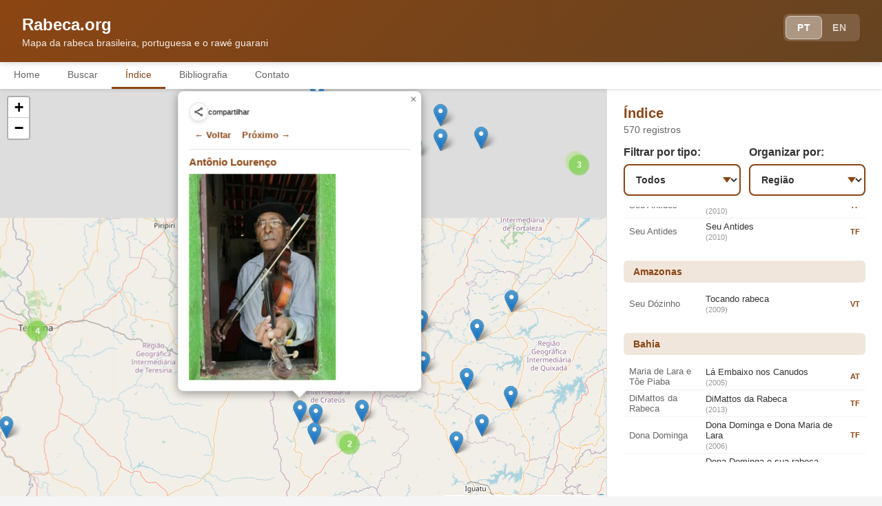

--- FILE ---
content_type: text/html; charset=UTF-8
request_url: https://rabeca.org/?fd=512
body_size: 249388
content:
<!DOCTYPE html>
<html lang="pt-BR">
<head>
    <meta charset="UTF-8">
    <meta name="viewport" content="width=device-width, initial-scale=1.0">
    <title>Violino é instrumento de velho - Rabeca.org</title>
    
    <!-- SEO Meta Tags -->
    <meta name="description" content="Antônio Lourenço Nasceu na Pedra Branca, em 1941. O pai era agricultor, a mãe era rendeira. Não estudou. Começou a tocar harmônica de oito baixos,  aos 16 anos. Pai tocava rabeca e era luthier....">
    <meta name="keywords" content="rabeca, rabeca brasileira, música nordestina, instrumentos tradicionais, mapa musical, rabequeiro">
    <meta name="author" content="Rabeca.org">
    <link rel="canonical" href="https://rabeca.org/">

    <!-- Determine og:type based on content -->
    
    <!-- Open Graph / Facebook / WhatsApp -->
    <meta property="og:type" content="website">
    <meta property="og:url" content="https://rabeca.org/?fd=512">
    <meta property="og:title" content="Violino é instrumento de velho - Rabeca.org">
    <meta property="og:description" content="Antônio Lourenço Nasceu na Pedra Branca, em 1941. O pai era agricultor, a mãe era rendeira. Não estudou. Começou a tocar harmônica de oito baixos,  aos 16 anos. Pai tocava rabeca e era luthier....">
    <meta property="og:site_name" content="Rabeca.org">

    
    <!-- Open Graph Image (always include as fallback) -->
    <meta property="og:image" content="https://rabeca.org/jpg/Antonio_Lourenco__MGL8152_menor_r513.jpg">
    <meta property="og:image:secure_url" content="https://rabeca.org/jpg/Antonio_Lourenco__MGL8152_menor_r513.jpg">
    <meta property="og:image:type" content="image/jpeg">
    <meta property="og:image:width" content="1200">
    <meta property="og:image:height" content="630">

    <!-- Twitter Card -->
    <meta name="twitter:card" content="summary_large_image">
    <meta name="twitter:url" content="https://rabeca.org/?fd=512">
    <meta name="twitter:title" content="Violino é instrumento de velho - Rabeca.org">
    <meta name="twitter:description" content="Antônio Lourenço Nasceu na Pedra Branca, em 1941. O pai era agricultor, a mãe era rendeira. Não estudou. Começou a tocar harmônica de oito baixos,  aos 16 anos. Pai tocava rabeca e era luthier....">
    <meta name="twitter:image" content="https://rabeca.org/jpg/Antonio_Lourenco__MGL8152_menor_r513.jpg">
        
    <!-- Leaflet CSS -->
    <link rel="stylesheet" href="https://unpkg.com/leaflet@1.9.4/dist/leaflet.css" />
    
    <!-- Leaflet MarkerCluster CSS -->
    <link rel="stylesheet" href="https://unpkg.com/leaflet.markercluster@1.4.1/dist/MarkerCluster.css" />
    <link rel="stylesheet" href="https://unpkg.com/leaflet.markercluster@1.4.1/dist/MarkerCluster.Default.css" />
    
    <!-- reCAPTCHA v3 -->
    <script src="https://www.google.com/recaptcha/api.js?render=6LeqNvMrAAAAAHcsg3C-46VIHJpAPNc6yX3H-kTE"></script>

<!-- TOTP Authentication -->
    <script src="login-module.js"></script>

    <!-- Eruda Mobile Console for debugging -->
    <!-- <script src="https://cdn.jsdelivr.net/npm/eruda"></script>
    <script>eruda.init();</script> -->

    <style>
      * {
          margin: 0;
          padding: 0;
          box-sizing: border-box;
      }

      body {
          font-family: -apple-system, BlinkMacSystemFont, 'Segoe UI', Roboto, Oxygen, Ubuntu, Cantarell, sans-serif;
          background: #f5f5f5;
          color: #333;
          overscroll-behavior: contain;
      }

      header {
          background: linear-gradient(135deg, #8b4513 0%, #654321 100%);
          color: white;
          padding: 16px;
          position: sticky;
          top: 0;
          z-index: 2000;
          box-shadow: 0 2px 8px rgba(0,0,0,0.15);
          display: flex;
          justify-content: space-between;
          align-items: flex-start;
      }
      
      /* Constrain header height on mobile for consistency across browsers */
      @media (max-width: 1023px) {
          header {
              padding: 12px 16px;
              min-height: 97px;
              max-height: 97px;
              box-sizing: border-box;
          }
      }
      
      .header-content {
          flex: 1;
          padding-top: 2px;
      }
      
.lang-toggle {
    display: flex;
    gap: 0;
    background: rgba(255, 255, 255, 0.15);
    padding: 4px;
    border-radius: 8px;
}

.lang-btn {
    background: transparent;
    border: none;
    border-radius: 6px;
    padding: 5px 10px;
    cursor: pointer;
    transition: all 0.3s ease;
    color: rgba(255, 255, 255, 0.7);
    font-size: 12px;
    font-weight: 600;
    letter-spacing: 0.5px;
    outline: none;
    display: flex;
    align-items: center;
    justify-content: center;
}

/* Bigger on desktop */
@media (min-width: 768px) {
    .lang-btn {
        padding: 8px 16px;
        font-size: 14px;
    }
}

.lang-btn:hover {
    background: rgba(255, 255, 255, 0.1);
    color: white;
}

.lang-btn.active {
    background: rgba(255, 255, 255, 0.25);
    color: white;
}

/* Bigger on desktop */
@media (min-width: 768px) {
    .lang-btn {
        padding: 8px 16px;
        font-size: 14px;
    }
}
.lang-btn img {
    display: block;
    width: 20px;
    height: 15px;
    border-radius: 2px;
    box-shadow: 0 2px 4px rgba(0,0,0,0.2);
}

/* Bigger flags on desktop */
@media (min-width: 768px) {
    .lang-btn img {
        width: 24px;
        height: 18px;
    }
}

.lang-btn:hover {
    background: rgba(255, 255, 255, 0.1);
    transform: translateY(-2px);
}

.lang-btn.active {
    background: rgba(255, 255, 255, 0.25);
    border-color: rgba(255, 255, 255, 0.5);
}


      .lang-btn:hover {
          background: rgba(255, 255, 255, 0.3);
      }

      .lang-btn.active {
          background: rgba(255, 255, 255, 0.35);
          box-shadow: 0 0 0 1px rgba(255, 255, 255, 0.7);
      }

      h1 {
          font-size: 22px;
          font-weight: 600;
          margin-bottom: 4px;
      }

      .subtitle {
          font-size: 14px;
          opacity: 0.9;
      }

      .nav-tabs {
          display: flex;
          background: white;
          overflow-x: auto;
          -webkit-overflow-scrolling: touch;
          box-shadow: 0 2px 4px rgba(0,0,0,0.1);
          position: sticky;
          top: 80px; /* Will be adjusted dynamically by JavaScript */
          z-index: 1900;
      }
      
      /* Constrain nav-tabs height on mobile for consistency */
      @media (max-width: 1023px) {
          .nav-tabs {
              min-height: 39px;
              max-height: 39px;
          }
      }

      .nav-tabs::-webkit-scrollbar {
          display: none;
      }

      .nav-tab {
          flex: 0 0 auto;
          padding: 10px 12px;
          background: white;
          border: none;
          color: #666;
          font-size: 14px;
          font-weight: 500;
          cursor: pointer;
          border-bottom: 3px solid transparent;
          transition: all 0.2s;
          white-space: nowrap;
      }
      
      /* Reduce padding on mobile for consistent height */
      @media (max-width: 1023px) {
          .nav-tab {
              padding: 8px 12px;
          }
      }
      
      /* More padding on desktop */
      @media (min-width: 768px) {
          .nav-tab {
              padding: 10px 20px;
          }
      }

      .nav-tab.active {
          color: #8b4513;
          border-bottom-color: #8b4513;
      }

      .content {
          display: none;
          padding: 16px;
      }

      .content.active {
          display: block;
      }

      /* Indice needs special handling on mobile to show both map and list */
      #indice .map-container {
          display: block;
      }
      
      /* Set consistent map height on mobile using viewport units */
      @media (max-width: 1023px) {
          /* All tabs - consistent map height using fixed pixels for cross-browser consistency */
          .map-container,
          #indice .map-container,
          #mapa .map-container,
          #procurar .map-container,
          #bibliografia .map-container,
          #contato .map-container {
              height: 380px !important;
              max-height: 380px !important;
              min-height: 380px !important;
          }
          
          /* Also constrain the map div itself */
          #map,
          #indiceMap,
          #procurarMap,
          #bibliografiaMap,
          #contatoMap {
              height: 380px !important;
              max-height: 380px !important;
          }
          
          /* Constrain the entire content container height on mobile */
          .content {
              max-height: calc(100vh - 136px) !important;
              overflow-y: auto !important;
          }
          
          /* Make Indice detail panel more compact on mobile */
          #indiceDetailPanel .detail-header {
              margin-bottom: 6px;
              padding: 0;
          }
          
          #indiceDetailPanel .detail-title {
              font-size: 16px;
          }
          
          #indiceDetailPanel .detail-location {
              font-size: 11px;
          }
          
          /* Even more compact filters on mobile */
          #indiceDetailPanel > div:has(> div[style*="grid-template-columns"]) {
              margin-bottom: 6px !important;
          }
          
          #indiceDetailPanel label[for="mediaFilter"],
          #indiceDetailPanel label[for="sortSelect"] {
              font-size: 11px !important;
              margin-bottom: 3px !important;
          }
          
          #indiceDetailPanel #mediaFilter,
          #indiceDetailPanel #sortSelect {
              padding: 6px 28px 6px 6px !important;
              font-size: 12px !important;
          }
          
          /* Style indiceResults on mobile */
          #indiceResults {
              max-height: calc(100vh - 520px);
              overflow-y: auto;
          }
          
          #indiceResults::-webkit-scrollbar {
              width: 8px;
          }

          #indiceResults::-webkit-scrollbar-track {
              background: #f1f1f1;
          }

          #indiceResults::-webkit-scrollbar-thumb {
              background: #888;
              border-radius: 4px;
          }

          #indiceResults::-webkit-scrollbar-thumb:hover {
              background: #555;
          }
      }
      
      /* Firefox-specific map height fix */
      @supports (-moz-appearance:none) {
          @media (max-width: 1023px) {
              .map-container,
              #indice .map-container,
              #mapa .map-container,
              #procurar .map-container,
              #bibliografia .map-container,
              #contato .map-container {
                  height: 380px !important;
                  max-height: 380px !important;
                  min-height: 380px !important;
              }
              
              #map {
                  height: 380px !important;
                  max-height: 380px !important;
                  min-height: 380px !important;
              }
          }
      }

      #indice .detail-panel {
          display: block;
      }

      .map-container {
          background: white;
          border-radius: 12px;
          overflow: hidden;
          box-shadow: 0 2px 8px rgba(0,0,0,0.1);
          margin-bottom: 16px;
          height: 400px;
          touch-action: none;
      }

      #map {
          width: 100%;
          height: 100%;
          touch-action: none;
      }

      #indiceMap {
          width: 100%;
          height: 100%;
          touch-action: none;
      }

      /* Custom marker styling */
      .custom-marker {
          width: 20px;
          height: 20px;
          background: #8b4513;
          border: 2px solid white;
          border-radius: 50%;
          box-shadow: 0 2px 6px rgba(0,0,0,0.3);
          cursor: pointer;
      }

      .leaflet-popup-content-wrapper {
          border-radius: 8px;
          padding: 8px;
      }

      .leaflet-popup-content {
          margin: 8px;
          min-width: 200px;
      }
      
/* Force scrollbar to always be visible initially */
.leaflet-popup-content {
    scrollbar-width: thick; /* Firefox - thick scrollbar */
    scrollbar-color: #666 #f1f1f1; /* Darker to be more visible */
    overflow-y: scroll;
}

.leaflet-popup-content::-webkit-scrollbar {
    width: 10px; /* Wider to always show */
    -webkit-appearance: none;
}

.leaflet-popup-content::-webkit-scrollbar-track {
    background: #f1f1f1;
    border-radius: 4px;
}

.leaflet-popup-content::-webkit-scrollbar-thumb {
    background: #666; /* Darker to be more visible */
    border-radius: 4px;
    min-height: 30px; /* Ensure it's always visible */
}

.leaflet-popup-content::-webkit-scrollbar-thumb:hover {
    background: #444;
}

/* After user scrolls, make scrollbar thinner and more subtle */
.leaflet-popup-content.scrolled {
    scrollbar-width: thin;
    scrollbar-color: #bbb #f1f1f1;
}

.leaflet-popup-content.scrolled::-webkit-scrollbar {
    width: 6px;
}

.leaflet-popup-content.scrolled::-webkit-scrollbar-thumb {
    background: #bbb;
}

/* Force max-height to 70% of viewport on ALL screens */


/* Force max-height to 70% of viewport on ALL screens */
.leaflet-popup-content {
   max-height: 70vh;
    overflow-y: auto !important;
    overflow-x: hidden !important;
}

/* Make scrollbar always visible and functional */
.leaflet-popup-content::-webkit-scrollbar {
    width: 8px;
}

.leaflet-popup-content::-webkit-scrollbar-track {
    background: #f1f1f1;
    border-radius: 4px;
}

.leaflet-popup-content::-webkit-scrollbar-thumb {
    background: #888;
    border-radius: 4px;
}

.leaflet-popup-content::-webkit-scrollbar-thumb:hover {
    background: #555;
}




	     /* ADD THIS NEW RULE */
    .popup-content img {
        max-width: 100%;
        width: auto;
        height: auto;
        object-fit: contain;
    }
          
          /* Make scrollbar more visible on mobile */
          .leaflet-popup-content::-webkit-scrollbar {
              width: 10px !important; /* Wider on mobile for touch */
          }
          
          .leaflet-popup-content::-webkit-scrollbar-thumb {
              background: #666 !important; /* Darker on mobile */
              border-radius: 5px;
          }
          
          /* After scrolling, make it more subtle */
          .leaflet-popup-content.scrolled {
              overflow-y: auto !important;
          }
          
          .leaflet-popup-content.scrolled::-webkit-scrollbar {
              width: 6px !important;
          }
          
          .leaflet-popup-content.scrolled::-webkit-scrollbar-thumb {
              background: #aaa !important;
          }
          
          /* Removed: video constraint was causing sizing issues */
      }


@media (max-width: 1023px) {
    .leaflet-popup-content-wrapper {
        overflow: hidden !important;
    }
    
    .popup-content {
        overflow: hidden !important;
    }
}

      .popup-content {
          text-align: left;
          max-width: 100%;
      }

      /* Text content in popups should be justified and scrollable */
      .popup-content > div:last-child {
          text-align: justify;
      }

      .popup-content img,
      .popup-content video,
      .popup-content audio,
      .popup-title {
          text-align: left;
      }

      .popup-nav {
          display: flex;
       /*   justify-content: space-between; */
          padding: 8px 0;
          margin-bottom: 8px;
          border-bottom: 1px solid #e0e0e0;
      }

      .popup-nav a {
          color: #8b4513;
          text-decoration: none;
          font-size: 13px;
          font-weight: 600;
          padding: 4px 8px;
          border-radius: 4px;
          transition: background 0.2s;
      }

      .popup-nav a:hover {
          background: #f0f0f0;
      }

      .popup-nav a:active {
          background: #e0e0e0;
      }

      .popup-nav .nav-spacer {
          width: 0px;
      }
      
      /* Add top margin to first content element after share widget when there's no navigation */
      .popup-share-container + div:not(.popup-nav),
      .popup-share-container + img {
          margin-top: 10px;
      }
      }

.popup-content img {
    width: 100%;
    max-width: 280px;
    height: auto;
    border-radius: 4px;
    margin-bottom: 8px;
    display: block;
    cursor: pointer;
    transition: opacity 0.2s;
    object-fit: contain; /* KEY FIX: Preserve aspect ratio */
}
      .popup-content img:hover {
          opacity: 0.9;
      }

      /* Image lightbox overlay */
      .image-lightbox {
          display: none;
          position: fixed;
          top: 0;
          left: 0;
          width: 100%;
          height: 100%;
          background: rgba(0, 0, 0, 0.95);
          z-index: 10000;
          justify-content: center;
          align-items: center;
          padding: 20px;
          opacity: 0;
          transition: opacity 0.3s ease;
      }

      .image-lightbox.active {
          display: flex;
          opacity: 1;
      }

      .image-lightbox img {
          max-width: 90%;
          max-height: 90%;
          object-fit: contain;
          border-radius: 8px;
          box-shadow: 0 4px 20px rgba(0,0,0,0.5);
          transform: scale(0.9);
          transition: transform 0.3s ease;
      }
      
      .image-lightbox.active img {
          transform: scale(1);
      }

      .image-lightbox-close {
          position: absolute;
          top: 20px;
          right: 20px;
          background: white;
          border: none;
          width: 40px;
          height: 40px;
          border-radius: 50%;
          font-size: 24px;
          cursor: pointer;
          display: flex;
          align-items: center;
          justify-content: center;
          color: #333;
          box-shadow: 0 2px 10px rgba(0,0,0,0.3);
      }

      .popup-content audio {
          width: 100%;
          max-width: 280px;
          margin-bottom: 8px;
          display: block;
      }

      .popup-content > iframe,
      .popup-content > video {
          width: 100%;
          max-width: 100%;
          border-radius: 4px;
          margin-bottom: 8px;
          display: block;
      }
      
      /* Video containers - full width on desktop, constrained on mobile */
      .popup-content > div[style*="width: 87%"] {
          width: 100%;
      }
      
      @media (max-width: 1023px) {
          .popup-content > div[style*="width: 87%"] { /* this seems to do nothing */
              width: 87% !important;
          }
      }
      
      /* Ensure absolutely positioned iframes in responsive containers fill their space */
      .popup-content iframe[style*="position: absolute"] {
          width: 100% !important;
          height: 100% !important;
      }

      .popup-content .popup-title {
          font-size: 14px;
          font-weight: 600;
          color: #333;
          margin-top: 4px;
          word-wrap: break-word;
      }

      /* On mobile, constrain title, artist name, and credits to 87% by default */
      @media (max-width: 1023px) {
          .popup-content .popup-title,
          .popup-content > div[style*="font-size: 11px"],
          .popup-content > div[style*="font-size: 15px"] {
              max-width: 87%;
              word-wrap: break-word;
              overflow-wrap: break-word;
          }
          
          /* When there's a video, constrain title and credits to 78% to match video width */
          .popup-content:has(> div[style*="width: 78%"]) .popup-title,
          .popup-content:has(> div[style*="width: 78%"]) > div[style*="font-size: 11px"],
          .popup-content:has(> div[style*="width: 78%"]) > div[style*="font-size: 15px"] {
              max-width: 78%;
          }
          
          /* Description text: only constrain to 78% when there's a video container */
          .popup-content:has(> div[style*="width: 78%"]) .popup-text {
              max-width: 78%;
          }
          
          .popup-content .popup-text {
              word-wrap: break-word;
              overflow-wrap: break-word;
          }
      }

      .detail-panel {
          background: white;
          border-radius: 12px;
          padding: 16px;
          margin-bottom: 16px;
          box-shadow: 0 2px 6px rgba(0,0,0,0.08);
          display: none;
      }

      .detail-panel.active {
          display: block;
      }

      .detail-header {
          display: flex;
          justify-content: space-between;
          align-items: start;
          margin-bottom: 16px;
      }

      .detail-title {
          font-size: 20px;
          font-weight: 600;
          color: #8b4513;
          margin-bottom: 4px;
      }

      .detail-location {
          font-size: 14px;
          color: #666;
      }
      
      /* Compact filters for mobile */
      @media (max-width: 1023px) {
          #indiceDetailPanel .detail-header {
              margin-bottom: 8px;
          }
          
          #indiceDetailPanel .detail-header > div {
              display: flex;
              align-items: baseline;
              gap: 12px;
          }
          
          #indiceDetailPanel .detail-title {
              font-size: 18px;
              margin-bottom: 0;
          }
          
          #indiceDetailPanel .detail-location {
              font-size: 12px;
          }
          
          /* Make filter container more compact on mobile */
          #indiceDetailPanel > div:has(> div[style*="grid-template-columns"]) {
              margin-bottom: 8px !important;
          }
          
          /* Smaller filter labels on mobile */
          #indiceDetailPanel label[for="mediaFilter"],
          #indiceDetailPanel label[for="sortSelect"] {
              font-size: 12px !important;
              margin-bottom: 4px !important;
          }
          
          #indiceDetailPanel #mediaFilter,
          #indiceDetailPanel #sortSelect {
              padding: 8px 32px 8px 8px !important;
              font-size: 13px !important;
              border-width: 1px !important;
          }
      }

      .close-btn {
          background: #f0f0f0;
          border: none;
          width: 32px;
          height: 32px;
          border-radius: 50%;
          cursor: pointer;
          font-size: 18px;
          display: flex;
          align-items: center;
          justify-content: center;
      }

      .detail-text {
          font-size: 15px;
          line-height: 1.7;
          color: #444;
          margin-bottom: 16px;
          text-align: justify;
      }

      #indiceTextBody {
          text-align: justify;
      }

      .metadata {
          display: grid;
          grid-template-columns: repeat(2, 1fr);
          gap: 12px;
      }

      .metadata-item {
          background: #f8f8f8;
          padding: 10px;
          border-radius: 6px;
      }

      .metadata-label {
          font-size: 11px;
          color: #888;
          text-transform: uppercase;
          margin-bottom: 4px;
      }

      .metadata-value {
          font-size: 14px;
          color: #333;
          font-weight: 500;
      }

      .card {
          background: white;
          border-radius: 12px;
          padding: 16px;
          margin-bottom: 16px;
          box-shadow: 0 2px 6px rgba(0,0,0,0.08);
      }

      .card h2 {
          font-size: 18px;
          margin-bottom: 12px;
          color: #8b4513;
      }

      .card p {
          font-size: 14px;
          line-height: 1.6;
          color: #666;
          margin-bottom: 12px;
      }

      .search-box {
          width: 100%;
          padding: 14px 16px;
          border: 2px solid #e0e0e0;
          border-radius: 10px;
          font-size: 16px;
          margin-bottom: 16px;
          transition: border-color 0.2s;
      }

      .search-box:focus {
          outline: none;
          border-color: #8b4513;
      }

      .list-item {
          background: white;
          border-radius: 10px;
          padding: 14px;
          margin-bottom: 12px;
          box-shadow: 0 2px 4px rgba(0,0,0,0.08);
          cursor: pointer;
          transition: transform 0.1s, box-shadow 0.1s;
      }

      .list-item:active {
          transform: scale(0.98);
          box-shadow: 0 1px 2px rgba(0,0,0,0.1);
      }

      .list-item h3 {
          font-size: 16px;
          margin-bottom: 6px;
          color: #333;
      }

      .list-item p {
          font-size: 13px;
          color: #666;
          margin-bottom: 8px;
      }

      .media-icons {
          display: flex;
          gap: 8px;
          margin-top: 8px;
      }

      .filter-btn {
          flex: 1;
          padding: 10px;
          border: 2px solid #8b4513;
          background: white;
          color: #8b4513;
          border-radius: 6px;
          font-size: 14px;
          font-weight: 600;
          cursor: pointer;
          transition: all 0.2s;
      }

      .filter-btn.active {
          background: #8b4513;
          color: white;
      }

      .region-group {
          margin-bottom: 24px;
      }

      .region-header {
          background: #f0e6dc;
          color: #8b4513;
          padding: 8px 14px;
          border-radius: 6px;
          font-size: 14px;
          font-weight: 600;
          margin-bottom: 12px;
      }

      .state-group {
          margin-bottom: 16px;
          margin-left: 8px;
      }

      .state-header {
          background: #f0e6dc;
          padding: 8px 12px;
          border-radius: 4px;
          font-size: 15px;
          font-weight: 600;
          color: #8b4513;
          margin-bottom: 8px;
      }

      .indice-item {
          display: grid;
          grid-template-columns: 1fr 2fr auto;
          gap: 12px;
          padding: 4px 8px;
          border-bottom: 1px solid #f0f0f0;
          align-items: center;
          cursor: pointer;
          transition: background 0.15s;
      }
      
      /* Even more compact list on mobile */
      @media (max-width: 1023px) {
          .indice-item {
              padding: 2px 8px;
          }
      }

      .indice-item:hover {
          background: #f8f8f8;
      }

      .indice-item:last-child {
          border-bottom: none;
      }

      .indice-artist {
          font-size: 13px;
          color: #666;
      }

      .indice-title {
          font-size: 13px;
          color: #333;
          font-weight: 500;
      }

      .indice-year {
          font-size: 11px;
          color: #999;
          margin-top: 2px;
      }

      .indice-media {
          font-size: 11px;
          color: #8b4513;
          font-weight: 600;
          white-space: nowrap;
      }

      .media-icon {
          width: 28px;
          height: 28px;
          background: #f0f0f0;
          border-radius: 6px;
          display: flex;
          align-items: center;
          justify-content: center;
          font-size: 12px;
      }

      /* Marker cluster styles */
      .marker-cluster-small {
          background-color: rgba(181, 226, 140, 0.6);
      }
      .marker-cluster-small div {
          background-color: rgba(110, 204, 57, 0.6);
      }

      .marker-cluster-medium {
          background-color: rgba(241, 211, 87, 0.6);
      }
      .marker-cluster-medium div {
          background-color: rgba(240, 194, 12, 0.6);
      }

      .marker-cluster-large {
          background-color: rgba(253, 156, 115, 0.6);
      }
      .marker-cluster-large div {
          background-color: rgba(241, 128, 23, 0.6);
      }

      .marker-cluster div {
          width: 30px;
          height: 30px;
          margin-left: 5px;
          margin-top: 5px;
          text-align: center;
          border-radius: 15px;
          font: 12px "Helvetica Neue", Arial, Helvetica, sans-serif;
          font-weight: bold;
          line-height: 30px;
          color: white;
      }

      .marker-cluster {
          background-clip: padding-box;
          border-radius: 20px;
      }

      .marker-cluster span {
          line-height: 30px;
      }

      @media (min-width: 768px) {
          header {
              padding: 20px 32px;
          }

          h1 {
              font-size: 24px;
          }

          .content {
              padding: 24px;
              max-width: 1200px;
              margin: 0 auto;
          }

          .map-container {
              height: 500px;
          }

          .metadata {
              grid-template-columns: repeat(4, 1fr);
          }
      }

      @media (min-width: 1024px) {
          /* Prevent body scroll when map tabs are active */
          body {
              overflow: hidden;
          }
          
          #mapa.content.active {
              display: grid;
              grid-template-columns: 1fr 400px;
              gap: 0;
              padding: 0;
              max-width: none;
              height: calc(100vh - 115px);
          }

          #mapa .map-container {
              grid-column: 1;
              grid-row: 1;
              height: 100%;
              margin: 0;
              border-radius: 0;
          }

          #mapa .map-sidebar {
              grid-column: 2;
              grid-row: 1;
              background: white;
              height: 100%;
              overflow-y: auto;
              border-left: 1px solid #e0e0e0;
              padding: 24px;
          }

          /* Scrollbar styling for Home detail panel */
          #mapa .map-sidebar::-webkit-scrollbar {
              width: 14px;
          }

          #mapa .map-sidebar::-webkit-scrollbar-track {
              background: #f1f1f1;
              border-radius: 10px;
          }

          #mapa .map-sidebar::-webkit-scrollbar-thumb {
              background: #888;
              border-radius: 10px;
              border: 2px solid #f1f1f1;
          }

          #mapa .map-sidebar::-webkit-scrollbar-thumb:hover {
              background: #555;
          }

          /* Firefox */
          #mapa .map-sidebar {
              scrollbar-width: auto;
              scrollbar-color: #888 #f1f1f1;
          }

          .detail-panel {
              margin: 0;
              border-radius: 0;
              box-shadow: none;
          }

          /* Indice tab layout - map left, list right */
          #indice.content.active {
              display: grid;
              grid-template-columns: 1fr 400px;
              gap: 0;
              padding: 0;
              max-width: none;
              height: calc(100vh - 115px);
          }

          #indice .map-container {
              grid-column: 1;
              height: 100%;
              margin: 0;
              border-radius: 0;
          }

          #indice .detail-panel {
              grid-column: 2;
              height: 100%;
              overflow-y: auto;
              border-left: 1px solid #e0e0e0;
              padding: 24px;
              margin: 0;
              border-radius: 0;
              box-shadow: none;
          }

          /* Scrollbar styling for Indice detail panel */
          #indice .detail-panel::-webkit-scrollbar {
              width: 14px;
          }

          #indice .detail-panel::-webkit-scrollbar-track {
              background: #f1f1f1;
              border-radius: 10px;
          }

          #indice .detail-panel::-webkit-scrollbar-thumb {
              background: #888;
              border-radius: 10px;
              border: 2px solid #f1f1f1;
          }

          #indice .detail-panel::-webkit-scrollbar-thumb:hover {
              background: #555;
          }

          /* Firefox */
          #indice .detail-panel {
              scrollbar-width: auto;
              scrollbar-color: #888 #f1f1f1;
          }
          
          /* Style the indiceResults scrollable area */
          #indiceResults {
              max-height: calc(100vh - 350px);
          }
          
          #indiceResults::-webkit-scrollbar {
              width: 14px;
          }

          #indiceResults::-webkit-scrollbar-track {
              background: #f1f1f1;
              border-radius: 10px;
          }

          #indiceResults::-webkit-scrollbar-thumb {
              background: #888;
              border-radius: 10px;
              border: 2px solid #f1f1f1;
          }

          #indiceResults::-webkit-scrollbar-thumb:hover {
              background: #555;
          }

          /* Firefox */
          #indiceResults {
              scrollbar-width: auto;
              scrollbar-color: #888 #f1f1f1;
          }
      }

      @media (min-width: 1440px) {
          #mapa.content.active {
              grid-template-columns: 1fr 500px;
          }

          #indice.content.active {
              grid-template-columns: 1fr 500px !important;
          }

          #bibliografia.content.active,
          #contato.content.active,
          #procurar.content.active {
              grid-template-columns: 1fr 500px !important;
          }
      }

      /* Bibliografia and Contato tabs - hide map on mobile, show on desktop */
      #bibliografia .map-container,
      #contato .map-container,
      #procurar .map-container {
          display: none;
      }

      #bibliografia .map-sidebar,
      #contato .map-sidebar,
      #procurar .map-sidebar {
          width: 100%;
          padding: 24px;
      }

      @media (min-width: 1024px) {
          /* Show map on desktop for Bibliografia and Contato */
          #bibliografia.content.active,
          #contato.content.active,
          #procurar.content.active {
              display: grid;
              grid-template-columns: 1fr 400px;
              gap: 0;
              padding: 0;
              max-width: none;
              height: calc(100vh - 115px);
          }

          #bibliografia .map-container,
          #contato .map-container,
          #procurar .map-container {
              display: block;
              grid-column: 1;
              grid-row: 1;
              height: 100%;
              margin: 0;
              border-radius: 0;
          }

          #bibliografiaMap,
          #contatoMap,
          #procurarMap {
              width: 100%;
              height: 100%;
          }

          #bibliografia .map-sidebar,
          #contato .map-sidebar,
          #procurar .map-sidebar {
              grid-column: 2;
              grid-row: 1;
              background: white;
              height: 100%;
              overflow-y: auto;
              border-left: 1px solid #e0e0e0;
              padding: 24px;
          }

          /* Scrollbar styling for Bibliografia, Contato, and Procurar sidebars */
          #bibliografia .map-sidebar::-webkit-scrollbar,
          #contato .map-sidebar::-webkit-scrollbar,
          #procurar .map-sidebar::-webkit-scrollbar {
              width: 14px;
          }

          #bibliografia .map-sidebar::-webkit-scrollbar-track,
          #contato .map-sidebar::-webkit-scrollbar-track,
          #procurar .map-sidebar::-webkit-scrollbar-track {
              background: #f1f1f1;
              border-radius: 10px;
          }

          #bibliografia .map-sidebar::-webkit-scrollbar-thumb,
          #contato .map-sidebar::-webkit-scrollbar-thumb,
          #procurar .map-sidebar::-webkit-scrollbar-thumb {
              background: #888;
              border-radius: 10px;
              border: 2px solid #f1f1f1;
          }

          #bibliografia .map-sidebar::-webkit-scrollbar-thumb:hover,
          #contato .map-sidebar::-webkit-scrollbar-thumb:hover,
          #procurar .map-sidebar::-webkit-scrollbar-thumb:hover {
              background: #555;
          }

          /* Firefox */
          #bibliografia .map-sidebar,
          #contato .map-sidebar,
          #procurar .map-sidebar {
              scrollbar-width: auto;
              scrollbar-color: #888 #f1f1f1;
          }
      }

      /* Contact form styles */
      .contact-form {
          background: white;
          border-radius: 12px;
          padding: 20px;
          box-shadow: 0 2px 8px rgba(0,0,0,0.1);
          margin-bottom: 16px;
      }

      .form-group {
          margin-bottom: 16px;
      }

      .form-group label {
          display: block;
          font-weight: 600;
          color: #333;
          margin-bottom: 8px;
          font-size: 14px;
      }

      .form-group label .required {
          color: #d32f2f;
          margin-left: 4px;
      }

      .form-group input,
      .form-group textarea {
          width: 100%;
          padding: 12px;
          font-size: 15px;
          border: 2px solid #e0e0e0;
          border-radius: 8px;
          font-family: inherit;
          transition: border-color 0.2s;
      }

      .form-group input:focus,
      .form-group textarea:focus {
          outline: none;
          border-color: #8b4513;
      }

      .form-group textarea {
          min-height: 150px;
          resize: vertical;
      }

      .submit-btn {
          width: 100%;
          padding: 14px;
          background: #8b4513;
          color: white;
          border: none;
          border-radius: 8px;
          font-size: 16px;
          font-weight: 600;
          cursor: pointer;
          transition: background 0.2s;
      }

      .submit-btn:hover {
          background: #654321;
      }

      .submit-btn:active {
          background: #4a3117;
      }

      .submit-btn:disabled {
          background: #ccc;
          cursor: not-allowed;
      }

      .form-message {
          padding: 16px;
          border-radius: 8px;
          margin-bottom: 16px;
          font-size: 14px;
          line-height: 1.5;
      }

      .form-message.success {
          background: #e8f5e9;
          color: #2e7d32;
          border: 1px solid #81c784;
      }

      .form-message.error {
          background: #ffebee;
          color: #c62828;
          border: 1px solid #ef5350;
      }

      .recaptcha-notice {
          font-size: 12px;
          color: #666;
          margin-top: 12px;
          text-align: center;
          line-height: 1.4;
      }

      .recaptcha-notice a {
          color: #8b4513;
          text-decoration: none;
      }

      /* Hide reCAPTCHA badge by default */
      .grecaptcha-badge {
          visibility: hidden;
          opacity: 0;
          transition: opacity 0.3s, visibility 0.3s;
      }

      /* Show reCAPTCHA badge only when Contato tab is active */
      #contato.active ~ * .grecaptcha-badge,
      body:has(#contato.active) .grecaptcha-badge {
          visibility: visible;
          opacity: 1;
      }

      @media (min-width: 1024px) {
          .contact-form {
              max-width: 600px;
              margin-left: auto;
              margin-right: auto;
              padding: 32px;
          }
      }

<!-- CSS for Share Widget - Add to <style> section -->
<style>
/* Share widget container */
.popup-share-container {
    position: absolute;
    top: 8px;
    right: 8px;
    z-index: 1000;
}

.share-btn {
    background: white;
    border: 1px solid #ddd;
    border-radius: 50%;
    width: 28px;
    height: 28px;
    cursor: pointer;
    display: flex;
    align-items: center;
    justify-content: center;
    transition: all 0.2s;
    box-shadow: 0 2px 4px rgba(0,0,0,0.1);
}

.share-text {
    font-size: 11px;
    color: #000;
    white-space: nowrap;
    user-select: none;
}

.share-btn:hover {
    background: #f5f5f5;
    box-shadow: 0 2px 8px rgba(0,0,0,0.15);
}

.share-btn svg {
    width: 16px;
    height: 16px;
    fill: #666;
}

/* Share menu dropdown */
.share-menu {
    display: none;
    position: absolute;
    top: 35px;
    right: -8px;
    background: white;
    border: 1px solid #ddd;
    border-radius: 8px;
    box-shadow: 0 4px 12px rgba(0,0,0,0.15);
    min-width: 200px;
    z-index: 10000;
}

.share-menu.active {
    display: block;
}

.share-menu-header {
    padding: 12px 16px 12px 16px;
    border-bottom: 1px solid #eee;
    font-size: 13px;
    font-weight: 600;
    color: #333;
    display: flex;
    justify-content: space-between;
    align-items: center;
}

.share-menu-close {
    background: none;
    border: none;
    font-size: 20px;
    color: #999;
    cursor: pointer;
    padding: 0;
    width: 20px;
    height: 20px;
    display: flex;
    align-items: center;
    justify-content: center;
    line-height: 1;
    transition: color 0.2s;
}

.share-menu-close:hover {
    color: #333;
}

.share-menu-item {
    display: flex;
    align-items: center;
    padding: 10px 16px;
    cursor: pointer;
    transition: background 0.2s;
    border: none;
    background: none;
    width: 100%;
    text-align: left;
    font-size: 14px;
    color: #555;
}

.share-menu-item:hover {
    background: #f5f5f5;
}

.share-menu-item:first-of-type {
    border-top-left-radius: 8px;
    border-top-right-radius: 8px;
}

.share-menu-item:last-child {
    border-bottom-left-radius: 8px;
    border-bottom-right-radius: 8px;
}

.share-menu-item svg {
    width: 20px;
    height: 20px;
    margin-right: 12px;
    flex-shrink: 0;
}

.share-menu-item.copy svg {
    fill: #666;
}

.share-menu-item.facebook svg {
    fill: #1877f2;
}

.share-menu-item.twitter svg {
    fill: #1da1f2;
}

.share-menu-item.instagram svg {
    fill: #e4405f;
}
.copy-toast {
    position: fixed;
    bottom: 20px;
    left: 50%;
    transform: translateX(-50%);
    background: #333;
    color: white;
    padding: 12px 24px;
    border-radius: 8px;
    font-size: 14px;
    opacity: 0;
    pointer-events: none;
    transition: opacity 0.3s;
    z-index: 10001;
}

.copy-toast.show {
    opacity: 1;
}


/* Force proper overflow containment for popups */
.leaflet-popup-content-wrapper {
    overflow: hidden !important;
}

.leaflet-popup-content {
    overflow-x: hidden !important;
    overflow-y: auto !important;
}

/* Ensure all content respects popup boundaries */
.popup-content {
    max-width: 100%;
    overflow: hidden;
}

.popup-content * {
    max-width: 100%;
}

/* Specifically handle images and videos */
.popup-content img,
.popup-content video,
.popup-content iframe {
    max-width: 100% !important;
    height: auto !important;
}
    </style>

        <!-- Matomo -->
    <script>
      var _paq = window._paq = window._paq || [];
      _paq.push(['trackPageView']);
      _paq.push(['enableLinkTracking']);
      (function() {
	  var u="//escuta.org/matomo/";
	  _paq.push(['setTrackerUrl', u+'matomo.php']);
	  _paq.push(['setSiteId', '2']);
	  var d=document, g=d.createElement('script'), s=d.getElementsByTagName('script')[0];
	  g.async=true; g.src=u+'matomo.js'; s.parentNode.insertBefore(g,s);
      })();
    </script>
    <!-- End Matomo Code -->
        
    <script>
      // Global flag to indicate if tracking is enabled
      var matomoTrackingEnabled = true;
    </script>
    
    
  </head>
  <body>
    <header>
      <div class="header-content">
        <h1>Rabeca.org</h1>
        <div class="subtitle" data-i18n="subtitle">Mapa da rabeca brasileira, portuguesa e o rawé guarani</div>
      </div>
      <div class="lang-toggle">
<button class="lang-btn active" onclick="setLanguage('pt')" id="lang-pt" title="Português">
  PT
</button>
<button class="lang-btn" onclick="setLanguage('en-GB')" id="lang-en" title="English">
  EN
</button>
</div>
    </header>

    <nav class="nav-tabs">
      <button class="nav-tab active" data-tab="mapa" data-i18n="tab.home">Home</button>
      <button class="nav-tab" data-tab="procurar" data-i18n="tab.search">Buscar</button>
      <button class="nav-tab" data-tab="indice" data-i18n="tab.index">Índice</button>
      <button class="nav-tab" data-tab="bibliografia" data-i18n="tab.bibliography">Bibliografia</button>
      <button class="nav-tab" data-tab="contato" data-i18n="tab.contact">Contato</button>
    </nav>

    <div id="mapa" class="content active">
      <div class="map-container">
        <div id="map"></div>
      </div>

      <div class="map-sidebar">
        <div id="detailPanel" class="detail-panel">
          <div class="detail-header">
            <div>
              <div id="detailTitle" class="detail-title">Selecione um marcador</div>
              <div id="detailLocation" class="detail-location">📍 --</div>
            </div>
            <button class="close-btn" onclick="closeAllDetails()">✕</button>
          </div>

          <div id="detailText" class="detail-text">
            Clique em um marcador no mapa para ver os detalhes.
          </div>

          <div class="metadata">
            <div class="metadata-item">
              <div class="metadata-label">Artista</div>
              <div id="metaArtista" class="metadata-value">--</div>
            </div>
            <div class="metadata-item">
              <div class="metadata-label">Ano</div>
              <div id="metaAno" class="metadata-value">--</div>
            </div>
            <div class="metadata-item">
              <div class="metadata-label">Estado</div>
              <div id="metaEstado" class="metadata-value">--</div>
            </div>
            <div class="metadata-item">
              <div class="metadata-label">Conteúdo</div>
              <div id="metaConteudo" class="metadata-value">--</div>
            </div>
          </div>
        </div>

        <div class="card">
          <h2 data-i18n="home.about">Sobre</h2>
          <p data-i18n="home.about.text">Este site tem como objetivo disseminar, colecionar e preservar informações sobre a rabeca brasileira e portuguesa, o rawé (ravé, rabé, rabel) guarani e outros instrumentos de cordas friccionadas semelhantes artesanais. Funciona como um banco de dados ativo, que aceita envios de pesquisadores e músicos e simultaneamente disponibiliza estas informações num mapa interativo. O mapa tem gravações, fotos, textos, partituras e vídeos e oferece a oportunidade de explorar estes instrumentos fascinantes com foco na sua regionalidade. Possibilita observações dos padrões nas composições, performances, técnicas e a construção dos instrumentos.</p>
          <p><strong data-i18n="home.project">Projeto de Iain Mott</strong></p>
        </div>
        
        <div class="card">
          <h2 data-i18n="home.howto">Como usar</h2>
          <p data-i18n="home.howto.text">Arraste o mapa para navegar. Toque em um marcador para ver fotos, áudio e vídeo. Use pinch ou a roda do mouse para zoom. Use a aba Índice para ver e filtrar listas de registros.</p>
        </div>
        
        <div class="card">
          <h2 data-i18n="home.rabeca">A Rabeca</h2>
          <div data-i18n="home.rabeca.text" style="text-align: justify; line-height: 1.6;">
            <p>A rabeca ou rebeca é um instrumento musical de cordas friccionadas, aparentado ao violino, e geralmente encarado como uma espécie de versão mais rústica ou primitiva deste último. Apesar da evidente semelhança entre os dois, a rabeca pode ser considerada como um instrumento com identidade própria, uma vez que se distingue do violino em muitos aspectos, principalmente na construção e no modo de tocar.</p>
            
            <p>Ao contrário do violino, a rabeca não possui um padrão universal de construção, apresentando muitas variações no tamanho, formato, número de cordas, afinações utilizadas e materiais empregados em sua confecção. As características de cada instrumento obedecem às tradições regionais e também à criatividade e aos meios de que dispõe o fazedor de rabecas, que é na maior parte das vezes um artesão com poucos recursos materiais. Quanto à maneira de tocar, o violino é normalmente posicionado sob o queixo do músico; a rabeca, embora também possa ser tocada nesta posição, é mais freqüentemente apoiada sobre o peito ou sobre o ombro esquerdo do tocador, à maneira de alguns instrumentos medievais. Tanto as características do instrumento como de sua execução permitem ao rabequeiro (ou rabequista) uma ampla variedade de timbres e sonoridades, bastante distintos daqueles encontrados no violino. Um exemplo: enquanto o cavalete do violino é curvo, para permitir a fricção de uma corda de cada vez, o cavalete da rabeca é geralmente bem mais plano, o que favorece a fricção de duas ou mais cordas simultaneamente.</p>
            
            <p>Identificar uma origem precisa para a rabeca é uma tarefa complicada. Entre seus ancestrais mais remotos, estão provavelmente os primeiros instrumentos de cordas friccionadas, trazidos pelos árabes para a Europa, como o rabab ou rebab, de origem persa, e o ar'abebah, utilizado pelas tribos berberes da África do Norte. Estes instrumentos em geral traziam apenas uma ou duas cordas e uma caixa de ressonância em formato de pêra, recoberta por um couro. Versões mais sofisticadas destes instrumentos, chamadas de rabé, rabel ou rebec, agora já com tampo de madeira e três cordas afinadas em quintas justas, tornaram-se extremamente populares na baixa Idade Média, disseminando por toda a Europa a técnica e o som das cordas friccionadas.</p>
            
            <p>Com o tempo, estes instrumentos acabaram por misturar-se com diversos tipos de violas de cordas pulsadas então em voga na Europa, como a vihuela espanhola. O resultado foi um novo instrumento que combinava a técnica e o som das cordas friccionadas com o formato característico da caixa de ressonância das violas, composta de dois tampos interligados por ilhargas, com um estreitamento central formando uma espécie de cintura. Ao contrário das violas, contudo, este novo instrumento tinha os tampos mais grossos e côncavos, e continuava a ser afinado em quintas. É com estas características que encontramos as primeiras referências ao instrumento chamado rabeca.</p>
            
            <p>Uma variante menor deste instrumento, tocada sob o queixo e modificada por gerações sucessivas de meticulosos artesãos até alcançar um formato padronizado, resultaria no violino e nos outros instrumentos de sua família, que mais tarde se tornariam dominantes em toda a Europa. Com a popularização do violino, a rabeca tornou-se praticamente obsoleta no continente europeu, permanecendo apenas em algumas poucas regiões, principalmente áreas rurais e montanhosas. É o caso da rabeca chuleira portuguesa, do rabel dos pastores castelhanos e da rubeca presente em alguns pontos da cordilheira italiana.</p>
            
            <p>É provável que a rabeca, sendo um instrumento popular na península ibérica à época do descobrimento do Brasil, tenha chegado ao país já nos primórdios da colonização portuguesa. Existem algumas referências bem antigas ao uso do instrumento em festas populares, como as realizadas na Bahia, em 1760, para comemorar o casamento da Princesa do Brasil (a futura rainha Maria I), com seu tio D. Pedro (mais tarde D. Pedro III): "No dia onze fizeram os sapateiros e corrieiros a sua demonstração em uma dança de ricas e vistosas farsas, que em nada cedia à dos alfaiates, e discorreram pelas ruas ao som de várias rabecas destramente tocadas."<sup>1</sup></p>
            
            <p>Em suas diversas variantes, a rabeca pode ser encontrada em praticamente todo o Brasil: nos fandangos paranaenses, nas folias de Reis de Minas Gerais, nos bois de reis e cavalos-marinhos da zona da mata nordestina, na música caiçara do litoral paulista, nos reisados e danças de São Gonçalo em todo o nordeste, em comunidades de índios Guaranis em São Paulo e no Rio Grande do Sul, na marujada do litoral paraense e em muitas outras regiões. Em cada um desses lugares, possui características e repertório próprios, tendo sempre como denominador comum sua integração aos folguedos e festas populares.</p>
            
            <p style="font-size: 11px; color: #666; font-style: italic; margin-top: 16px;"><sup>1</sup>Francisco Calmon, Relação das faustíssimas festas (Reprodução facsimilar do original de 1762; Rio de Janeiro: Funarte, 1982) apud Nóbrega, 1998:8.</p>
            
            <p style="font-size: 11px; color: #666; font-style: italic;">Fonte: PACHECO, Gustavo; ABREU, Maria Clara. Rabecas de Mané Pitunga. Rio de Janeiro: CNFCP, Funarte, 2001:10-13.</p>
          </div>
        </div>
       <!-- Editor Login Button -->
        <div class="card" style="border-top: 2px solid #e0e0e0; margin-top: 30px;">
          <div style="display: flex; justify-content: space-between; align-items: center;">
            <div>
              <h3 style="margin: 0; font-size: 14px; color: #666;">Acesso do Editor</h3>
              <p style="margin: 5px 0 0 0; font-size: 12px; color: #999;">Login restrito</p>
            </div>
            <button onclick="showEditorLogin()" style="
              padding: 8px 16px;
              background-color: #4CAF50;
              color: white;
              border: none;
              border-radius: 4px;
              cursor: pointer;
              font-size: 14px;
            ">Entrar</button>
          </div>
        </div>
      </div>

</div>
    </div>


<div id="procurar" class="content">
      <div class="map-container">
        <div id="procurarMap"></div>
      </div>
      
      <div class="map-sidebar">
        <h2 data-i18n="tab.search" style="margin-bottom: 12px; color: #8b4513; font-size: 20px;">Buscar</h2>
        <input type="search" class="search-box" id="searchInput" placeholder="Buscar por palavras-chave" autocapitalize="off">
        
        <div class="card">
          <h2 data-i18n="search.results">Resultados</h2>
          <div id="searchResults"></div>
        </div>
      </div>
    </div>

    <div id="indice" class="content">
      <!-- Reuses the map from Mapa tab - no separate map div -->
      <div class="map-container">
        <!-- The #map div will be moved here when Indice tab is active -->
      </div>
      
      <!-- Detail panel with filters and list -->
      <div class="detail-panel active" id="indiceDetailPanel">
        <div class="detail-header">
          <div>
            <div class="detail-title" data-i18n="index.title">Índice</div>
            <div class="detail-location" id="indiceCount"></div>
          </div>
        </div>
        
        <!-- Text content area - shown when entry is selected on mobile -->
        <div id="indiceTextContent" style="display: none; margin-bottom: 20px; padding: 16px; background: #f9f9f9; border-radius: 8px; border-left: 4px solid #8b4513;">
          <h3 id="indiceTextTitle" style="margin: 0 0 12px 0; font-size: 16px; color: #333;"></h3>
          <div id="indiceTextBody" style="font-size: 14px; color: #555; line-height: 1.6;"></div>
        </div>
        
        <!-- Filter controls inside detail panel -->
        <div style="margin-bottom: 16px;">
          <!-- Two-column layout for filters -->
          <div style="display: grid; grid-template-columns: 1fr 1fr; gap: 12px;">
            <!-- Left column: Filter by type -->
            <div>
              <label for="mediaFilter" style="display: block; margin-bottom: 8px; font-weight: 600;" data-i18n="index.filter">Filtrar por tipo:</label>
              <select id="mediaFilter" onchange="filterIndice()" style="width: 100%; padding: 12px 36px 12px 12px; border: 2px solid #8b4513; border-radius: 8px; font-size: 14px; background: white; color: #333; font-weight: 600; cursor: pointer; appearance: none; background-image: url('data:image/svg+xml;charset=UTF-8,%3csvg xmlns=%27http://www.w3.org/2000/svg%27 width=%2712%27 height=%278%27 viewBox=%270 0 12 8%27%3e%3cpath fill=%27%238b4513%27 d=%27M0 0l6 8 6-8z%27/%3e%3c/svg%3e'); background-repeat: no-repeat; background-position: right 12px center; box-shadow: 0 2px 4px rgba(0,0,0,0.05);">
                <option value="todos" data-i18n-opt="index.all">Todos</option>
                <option value="audio" data-i18n-opt="index.audio">Áudio</option>
                <option value="video" data-i18n-opt="index.video">Vídeo</option>
                <option value="texto" data-i18n-opt="index.text">Texto</option>
                <option value="foto" data-i18n-opt="index.photo">Foto</option>
		 <option value="partitura" data-i18n-opt="index.score">Partitura</option>
	      </select>
            </div>
            
            <!-- Right column: Sort by -->
            <div>
              <label for="sortSelect" style="display: block; margin-bottom: 8px; font-weight: 600;" data-i18n="index.sort">Organizar por:</label>
              <select id="sortSelect" onchange="sortIndice(this.value)" style="width: 100%; padding: 12px 36px 12px 12px; border: 2px solid #8b4513; border-radius: 8px; font-size: 14px; background: white; color: #333; font-weight: 600; cursor: pointer; appearance: none; background-image: url('data:image/svg+xml;charset=UTF-8,%3csvg xmlns=%27http://www.w3.org/2000/svg%27 width=%2712%27 height=%278%27 viewBox=%270 0 12 8%27%3e%3cpath fill=%27%238b4513%27 d=%27M0 0l6 8 6-8z%27/%3e%3c/svg%3e'); background-repeat: no-repeat; background-position: right 12px center; box-shadow: 0 2px 4px rgba(0,0,0,0.05);">
		   <option value="regiao" data-i18n="index.region">Região</Option>
		   <option value="ano" data-i18n="index.year">Ano</option>
		 </select>
            </div>
          </div>
        </div>
        
        <div id="indiceResults" style="overflow-y: auto;"></div>
      </div>
    </div>

    <div id="bibliografia" class="content">
      <div class="map-container">
        <div id="bibliografiaMap"></div>
      </div>

      <div class="map-sidebar">
        <div class="card">
          <h2 data-i18n="bibliography.title">Bibliografia e Discografia</h2>
          <div style="text-align: justify; line-height: 1.6; font-size: 14px;">
            
            <p>ALIVERTI, Mavilda; DE MORAES, Maria José; DA SILVA, Rosa Maria Mota. O ensino da Rabeca em Bragança-Pará: um resgate da tradição. Em: <i>XVI Encontro Anual da ABEM e Congresso Regional da ISME na América Latina</i>, Unversidade Federal de Mato Grosso do Sul, 2007.</p>

            <p>BERGMANN FILHO, Juarez. <a href="pdf/bergmann.pdf" target="_blank" style="color: #8b4513;">A Rabeca Brasileira: reflexões, conceitos e referências. Simpósio Nacional de Tecnologia e Sociedade</a>. Anais... . p.696–706. Curitiba, 2013.</p>

            <p>BONAMIGO, Zélia Maria. A economia dos Mbya-Guaranis: Trocas entre homens e entre deuses e homens na Ilha da Cotinga em Paranaguá-PR. Dissertação de mestrado, Curitiba: Universidade Federal de Paraná, 2006.</p>

            <p>BRANDÃO, Carlos Rodrigues. Cavalhadas de Pirenópolis: um estudo sobre representações de cristãos e mouros em Goiás. Goiânia: Oriente, 1974.</p>

            <p>DEBRET, Jean Baptiste. Viagem pitoresca e histórica ao Brasil. [S.l.]: Livraria Martins, 1940.</p>

            <p>DE CARVALHO, Gilmar. Rabecas do Ceará. Fortaleza: Laboratório de Estudos da Oralidade UFC/UECE para a Expressão Gráfica e Editora Ltda., 2006.</p>

            <p>CASCUDO, Luís da Câmara. Vaqueiros e Cantadores. São Paulo: Global Editora, 2005.</p>

            <p>FERNANDES, José Loureiro. Congadas Paranaenses, Cadernos de Folclore. v. 19. Rio de Janeiro: MEC-FUNARTE, Campanha de Defesa do Folclore Brasileiro, 1977.</p>

            <p>FIAMINGHI, Luiz Henrique. O Violino Violado: o entremear das vozes esquecidas das rabecas e de "outros violinos". <i>Per Musi</i>, n.20, p.16-21, 2009.</p>

            <p>FIAMINGHI, Luiz Henrique. O Violino Violado: rabeca, hibridismo e desvio do método nas práticas interpretativas contemporâneas - Tradição e inovação em José Eduardo Gramani. Doutorado em Música, Campinas: Universidade Estadual de Campinas, 2008.</p>

            <p>FIAMINGHI, Luiz Henrique; PIEDADE, Acácio Tadeu. Rabeca Reborn: the revival of the brazilian fiddle and the historical performance of music. Em: <i>5th Conference on Interdisciplinary Musicology</i> Paris, 2009.</p>

            <p>FONSECA, Edilberto; CHAVES, Wagner. Sons de couro e cordas; instrumentos musicais tradicionais de São Francisco - MG. Rio de Janeiro: IPHAN, CNFCP, 2005.</p>

            <p>GIORDANI, Ary. Mbaraka: Metonímia Musical Mbya. Dissertação de mestrado, Curitiba: Universidade Federal de Paraná, 2009.</p>

            <p>GRAMANI, Daniella da Cunha (Org.). Rabeca, O Som Inesperado. Fundação Cultural de Curitiba, 2002.</p>

            <p>GRAMANI, Daniella da Cunha. O Aprendizado e a Prática da Rabeca no Fandango Caiçara: estudo de caso com os rabequistas da família Pereira da comunidade do Ariri. Dissertação de mestrado, Curitiba: Universidade Federal de Paraná, 2009.</p>

            <p>HAUBERT, Maxime. Índios e jesuítas no tempo das missões. São Paulo: Companhia das Letras, 1990.</p>

            <p>HOLLER, Marcos. Os Jesuítas e a Música no Brasil Colonial. Campinas: Editora Unicamp, 2010.</p>

            <p>HUSEBY, Gerardo V.; RUIZ, Irma. Pervivencia del rabel europeo entre los Mbïá de Misiones (Argentina). Temas de Etnomusicología, n.2, 1986.</p>

            <p>IDALINO, Geraldo. Um Violino no Forró (LP). São Paulo: Discos Copacabana COELP-41717, 1982.</p>

            <p>LANGER, Protasio Paulo. <a href="pdf/ViolinosIndígenasnoMS.pdf" target="_blank" style="color: #8b4513;">Violinistas Kaiowá/Guarani: dados etnográficos e históricos sobre os violinos de procedência missioneira no atual Mato Grosso do Sul.</a> In: LANGER, Protasio Paulo; CHAMORRO, Candida Graciela. (Org.). Missões, Militância Indigenista e Protagonismo Indígena. 1ed.São Bernardo do Campo / SP: Nhanduti, 2012, v. , p. 317-338.</p>

            <p>DE LIMA, Agostinho Jorge. A Brinquadeira do Cavalo-Marinho na Paraíba. Doutorado em Música, Salvador: Universidade Federal da Bahia, 2008. </p>

            <p>DE LIMA, Rossini Tavares. O Folclore do Litoral Norte de São Paulo. Rio de Janeiro, São Paulo: MEC-SEAC-FUNARTE, Instituto Nacional do Folclore, Secretaria de Estado da Cultura, Universisidade de Taubaté, 1981.</p>

            <p>DE LIMA, Rossini Tavares. Folclore do Litoral Sul: Cananéia. Em: Revista Brasileira de Folclore, v31, setembro/dezembro, p.343-352, 1971.</p>

            <p>LOPES, João Baptista da Silva. Istoria do cativeiro dos prezos d'estado na Torre de S. Julĩao da Barra de Lisboa. Lisboa: Imprensa Nacional. Recuperado 23 de novembro de 2012, de http://books.google.com.br/books?id=bh0oAAAAYAAJ&pg=PA259&dq=rabeca&hl=pt-BR&sa=X&ei=CqKvUJ3tK4WX0QGxyIGwAQ&ved=0CEsQ6AEwBw#v=onepage&q=rabeca&f=false, 1833.</p>

            <p>MARTINS, Emerson Carpegianne de Souza; LIMA, Agostinho Jorge de. Práticas de ensino da música de rabeca no Rio Grande do Norte. Em: <i>ENCONTRO REGIONAL DA ABEM NORDESTE, 9</i>, Natal, 2010.</p>

            <p>MESQUITA, Mariana. João, Manoel, Maciel Salustiano: três gerações de artistas populares e sua comunicação com o massivo na perspectiva da reconversão cultural. <i>Revista Internacional de Folkcomunicação</i>, n.1, p.79-97, 2003.</p>

            <p>MONTARDO, Deise Lucy Oliveira. Através do Mbaraka: Música e Xamanismo Guarani. Doutorado em antoplogia social, São Paulo: Universidade de São Paulo, 2002.</p>

            <p>DE MORAES, Maria José Pinto da Costa; ALIVERTI, Mavilda; DA SILVA, Rosa Maria Mota. Tocando a Memória - Rabeca. Belém: Instituto de Artes do Pará, 2006.</p>

            <p>MURPHY, John. The "Rabeca" and Its Music, Old and New, in Pernambuco, Brazil. Latin American Music Review / Revista de Música Latinoamericana, v.18, n.2, p.147-172, 1997.</p>

            <p>MURPHY, John Patrick. Cavalo-marinho pernambucano. (A. C. D. P. Bueno, Trad.). Belo Horizonte: Editora UFMG, 2008.</p>

            <p>DA NÓBREGA, Ana Cristina Perazzo. A rabeca no cavalo marinho de Bayeux, Paraíba: um estudo de caso. João Pessoa: Conselho Estadual de Cultura, SEC: Editora Universitairia, 2000.</p>

            <p>OLIVEIRA, Cego. Rabecas e Cantoria (LP). Fortaleza: Cariri Discos 811003, 1991.</p>

            <p>DE OLIVEIRA, Ernesto Veiga. Instrumentos Musicais Populares dos Açores. Lisboa: Fundação Calouste Gulbenkian, 1986.</p>

            <p>DE OLIVEIRA, Sérgio Roberto Veloso. A rebeca na Zona da Mata Norte de Pernambuco: levantamento e estudo. Monografia (Departamento de Música), Recife: Universidade Federal de Pernambuco, 1994.</p>

            <p>PACHECO, Gustavo; ABREU, Maria Clara. Rabecas de Mané Pitunga. Rio de Janeiro: CNFCP, Funarte, 2001.</p>

            <p>PIMENTEL, Alexandre; GRAMANI, Daniella; CORRÊA, Joana. (ORG.). Museu Vivo do Fandango. Rio de Janeiro: Associação Cultural Caburé, 2006.</p>

            <p>PONTES, Mário. O Cego, a Viagem, o Vôo. Revista de Cultura Vozes, v. LXVIII, n. 2, 1974.</p>

            <p>Revista dos Açores. v. 1-105, 1851.</p>

            <p>ROMANELLI, Guilherme G. B. <a href="pdf/romanelli.pdf" target="_blank" style="color: #8b4513;">A Rabeca do Fandango Paranaense: A Busca de uma Origem Utilizando o Violino Como Parâmetro</a>. I Simpósio de Pesquisa em Música. Anais... . UFPR, DEARTES, 2005.</p>

            <p>SALLES, Marena Isdebski. Rabeca, instrumento folclórico. <i>Boletim de Comissão Fluminense de Folclore, Niterói</i>, v.2, n.4, p.6-8, 1971.</p>

            <p>SANTOS, Roderick. Isso Não É um Violino? : Usos e Sentidos Contemporâneos da Rabeca no Nordeste. Natal: IFRN, 2011.</p>

            <p>SARDINHA, José Alberto. Chula de Baião (gravação de áudio). Portugal Raízes Musicais, Fascículo 1: Minho e Douro Litoral, Portugaliae Harmonia Mundi, ethnos. Porto: Edição do Jornal de Noticias, 1997a.</p>

            <p>SARDINHA, José Alberto. Chula de Paus (gravação de áudio). Portugal Raízes Musicais, Fascículo 1: Minho e Douro Litoral, Portugaliae Harmonia Mundi, ethnos. Porto: Edição do Jornal de Noticias, 1997b.</p>

            <p>SARDINHA, José Alberto. Chula (gravação de áudio). Portugal Raízes Musicais, Fascículo 2: Trás-Os-Montes, Portugaliae Harmonia Mundi, ethnos. Porto: Edição do Jornal de Noticias, 1997c.</p>

            <p>SARDINHA, José Alberto. Tunas do Marão. Vila Verde: Tradsom, 2005.</p>

            <p>SETTI, Kilza. Notes on Caiçara Musical Production: Music as the Focus of Cultural Resistance among the Fisherman of the Coastal Region of Sáo Paulo. The World of Music, v.30, n.2, p.3-21, 1985.</p>

            <p>SETTI, Kilza. Questões Relativas à Autoctonia Nas Culturas Musicais Indígenas da Atualidade, Consideradas no Exemplo Mbyá-Guarani. Correspondência Euro-Brasileira, v. 21, 1993.</p>

            <p>SETTI, Kilza. O Sistema Musical dos Índios Guarani de São Paulo. D.O. Leitura, n. 7, p. 8-9, 1988.</p>

            <p>SETTI, Kilza. Ubatuba nos Cantos das Praias: Estudo do Caiçara Paulista e sua Produção Musical, Coleção Ensaios 113. São Paulo: Ática, 1985.</p>

            <p>SILVA, Maria Emiliana. A Rabeca Chuleira: etnografias, contextos e tocadores. Dissertação de mestrado, Aveiro: Universidade de Aveiro, Departamento de Comunicação e Arte. Recuperado dia 4 de outubro, 2012, de <a href="http://ria.ua.pt/handle/10773/7560" target="_blank" style="color: #8b4513;">http://ria.ua.pt/handle/10773/7560</a>, 2011.</p>

            <p>SOUSA, Francisco. Rabecas: Luteria e Performance - Fotos de Francisco Sousa. Fortaleza: Espaço Cultural Correios e Brazilbizz, 2011.</p>

            <p>TITON, Jeff Todd. Old-Time Kentucky Fiddle Tunes. Lexington: The University Press of Kentucky, 2001.</p>

            <p>VASCONCELLOS, J.M.P. DE. Selecta Brasiliense ou Noticias, descobertas, observações, factos e curiosidades em relação aos homens, à historia e cousas do Brasil. Rio de Janeiro: Diario do Rio de Janeiro, 1870.</p>

          </div>
        </div>
      </div>
    </div>

    <div id="contato" class="content">
      <div class="map-container">
        <div id="contatoMap"></div>
      </div>

      <div class="map-sidebar">
        <div class="card">
          <h2 data-i18n="contact.title">📧 Entre em Contato</h2>
          <p style="margin-bottom: 20px;" data-i18n="contact.intro">Use o formulário abaixo para entrar em contato conosco ou para contribuir com o projeto.</p>

          <div id="formMessages"></div>

          <form id="contactForm" class="contact-form" onsubmit="submitContactForm(event)">
            <div class="form-group">
              <label for="contactName"><span data-i18n="contact.name">Nome</span><span class="required">*</span></label>
              <input type="text" id="contactName" name="name" required>
            </div>

            <div class="form-group">
              <label for="contactEmail"><span data-i18n="contact.email">Email</span><span class="required">*</span></label>
              <input type="email" id="contactEmail" name="email" required>
            </div>

            <div class="form-group">
              <label for="contactMessage"><span data-i18n="contact.message">Mensagem</span><span class="required">*</span></label>
              <textarea id="contactMessage" name="message" required></textarea>
            </div>

            <input type="hidden" id="recaptchaToken" name="recaptcha_token">

            <button type="submit" class="submit-btn" id="submitBtn" data-i18n="contact.submit">Enviar Mensagem</button>

            <div class="recaptcha-notice" id="recaptchaNotice">
              <span data-i18n="contact.recaptcha">Este site é protegido pelo reCAPTCHA e aplicam-se a</span> 
              <a href="https://policies.google.com/privacy" target="_blank" data-i18n="contact.privacy">Política de Privacidade</a> 
              <span data-i18n="contact.recaptcha.of">e os</span> 
              <a href="https://policies.google.com/terms" target="_blank" data-i18n="contact.terms">Termos de Serviço</a> 
              <span data-i18n="contact.recaptcha.google">do Google.</span>
            </div>
          </form>
        </div>

        <div class="card">
          <h2 data-i18n="contact.contribute">Como Contribuir</h2>
          <p data-i18n="contact.contribute.text">Aceitamos contribuições de pesquisadores, músicos e entusiastas. Você pode enviar:</p>
          <ul style="margin-left: 20px; line-height: 1.8;">
            <li><strong data-i18n="contact.contribute.audio">🎵 Gravações de Áudio</strong> - <span data-i18n="contact.contribute.audio.desc">Músicas tradicionais e performances</span></li>
            <li><strong data-i18n="contact.contribute.photos">📷 Fotografias</strong> - <span data-i18n="contact.contribute.photos.desc">Imagens de instrumentos e eventos</span></li>
            <li><strong data-i18n="contact.contribute.videos">🎥 Vídeos</strong> - <span data-i18n="contact.contribute.videos.desc">Links do YouTube com performances</span></li>
            <li><strong data-i18n="contact.contribute.texts">📄 Textos e Pesquisas</strong> - <span data-i18n="contact.contribute.texts.desc">Artigos e documentação histórica</span></li>
          </ul>
        </div>
      </div>
    </div>

    <!-- Leaflet JS -->
    <script src="https://unpkg.com/leaflet@1.9.4/dist/leaflet.js"></script>
    
    <!-- Leaflet MarkerCluster JS -->
    <script src="https://unpkg.com/leaflet.markercluster@1.4.1/dist/leaflet.markercluster.js"></script>
    
    <script>
      // Translation system
      let currentLang = 'pt';

window.lastMarkerPoint;

      // Helper to check if current language is English (handles 'en' or 'en-GB')
      function isEnglish() {
          return currentLang === 'en' || currentLang === 'en-GB';
      }
      
      const translations = {
          pt: {
              subtitle: 'Mapa da rabeca brasileira, portuguesa e o rawé guarani',
              'tab.home': 'Home',
              'tab.search': 'Buscar',
              'tab.index': 'Índice',
              'tab.bibliography': 'Bibliografia',
              'tab.contact': 'Contato',
              'home.explore': '📍 Explore o Mapa',
              'home.explore.text': 'Toque nos marcadores para descobrir gravações, fotos e vídeos da rabeca brasileira.',
              'home.about': 'Sobre',
              'home.about.text': 'Este site tem como objetivo disseminar, colecionar e preservar informações sobre a rabeca brasileira e portuguesa, o rawé (ravé, rabé, rabel) guarani e outros instrumentos de cordas friccionadas semelhantes artesanais. Funciona como um banco de dados ativo, que aceita envios de pesquisadores e músicos e simultaneamente disponibiliza estas informações num mapa interativo. O mapa tem gravações, fotos, textos, partituras e vídeos e oferece a oportunidade de explorar estes instrumentos fascinantes com foco na sua regionalidade. Possibilita observações dos padrões nas composições, performances, técnicas e a construção dos instrumentos.',
              'home.project': 'Projeto de Iain Mott',
              'home.howto': 'Como usar',
              'home.howto.text': 'Arraste o mapa para navegar. Toque em um marcador para ver fotos, áudio e vídeo. Use pinch ou a roda do mouse para zoom.',
              'home.rabeca': 'A Rabeca',
              'home.rabeca.text': '<p>A rabeca ou rebeca é um instrumento musical de cordas friccionadas, aparentado ao violino, e geralmente encarado como uma espécie de versão mais rústica ou primitiva deste último. Apesar da evidente semelhança entre os dois, a rabeca pode ser considerada como um instrumento com identidade própria, uma vez que se distingue do violino em muitos aspectos, principalmente na construção e no modo de tocar.</p><p>Ao contrário do violino, a rabeca não possui um padrão universal de construção, apresentando muitas variações no tamanho, formato, número de cordas, afinações utilizadas e materiais empregados em sua confecção. As características de cada instrumento obedecem às tradições regionais e também à criatividade e aos meios de que dispõe o fazedor de rabecas, que é na maior parte das vezes um artesão com poucos recursos materiais. Quanto à maneira de tocar, o violino é normalmente posicionado sob o queixo do músico; a rabeca, embora também possa ser tocada nesta posição, é mais freqüentemente apoiada sobre o peito ou sobre o ombro esquerdo do tocador, à maneira de alguns instrumentos medievais. Tanto as características do instrumento como de sua execução permitem ao rabequeiro (ou rabequista) uma ampla variedade de timbres e sonoridades, bastante distintos daqueles encontrados no violino. Um exemplo: enquanto o cavalete do violino é curvo, para permitir a fricção de uma corda de cada vez, o cavalete da rabeca é geralmente bem mais plano, o que favorece a fricção de duas ou mais cordas simultaneamente.</p><p>Identificar uma origem precisa para a rabeca é uma tarefa complicada. Entre seus ancestrais mais remotos, estão provavelmente os primeiros instrumentos de cordas friccionadas, trazidos pelos árabes para a Europa, como o rabab ou rebab, de origem persa, e o ar\'abebah, utilizado pelas tribos berberes da África do Norte. Estes instrumentos em geral traziam apenas uma ou duas cordas e uma caixa de ressonância em formato de pêra, recoberta por um couro. Versões mais sofisticadas destes instrumentos, chamadas de rabé, rabel ou rebec, agora já com tampo de madeira e três cordas afinadas em quintas justas, tornaram-se extremamente populares na baixa Idade Média, disseminando por toda a Europa a técnica e o som das cordas friccionadas.</p><p>Com o tempo, estes instrumentos acabaram por misturar-se com diversos tipos de violas de cordas pulsadas então em voga na Europa, como a vihuela espanhola. O resultado foi um novo instrumento que combinava a técnica e o som das cordas friccionadas com o formato característico da caixa de ressonância das violas, composta de dois tampos interligados por ilhargas, com um estreitamento central formando uma espécie de cintura. Ao contrário das violas, contudo, este novo instrumento tinha os tampos mais grossos e côncavos, e continuava a ser afinado em quintas. É com estas características que encontramos as primeiras referências ao instrumento chamado rabeca.</p><p>Uma variante menor deste instrumento, tocada sob o queixo e modificada por gerações sucessivas de meticulosos artesãos até alcançar um formato padronizado, resultaria no violino e nos outros instrumentos de sua família, que mais tarde se tornariam dominantes em toda a Europa. Com a popularização do violino, a rabeca tornou-se praticamente obsoleta no continente europeu, permanecendo apenas em algumas poucas regiões, principalmente áreas rurais e montanhosas. É o caso da rabeca chuleira portuguesa, do rabel dos pastores castelhanos e da rubeca presente em alguns pontos da cordilheira italiana.</p><p>É provável que a rabeca, sendo um instrumento popular na península ibérica à época do descobrimento do Brasil, tenha chegado ao país já nos primórdios da colonização portuguesa. Existem algumas referências bem antigas ao uso do instrumento em festas populares, como as realizadas na Bahia, em 1760, para comemorar o casamento da Princesa do Brasil (a futura rainha Maria I), com seu tio D. Pedro (mais tarde D. Pedro III): "No dia onze fizeram os sapateiros e corrieiros a sua demonstração em uma dança de ricas e vistosas farsas, que em nada cedia à dos alfaiates, e discorreram pelas ruas ao som de várias rabecas destramente tocadas."<sup>1</sup></p><p>Em suas diversas variantes, a rabeca pode ser encontrada em praticamente todo o Brasil: nos fandangos paranaenses, nas folias de Reis de Minas Gerais, nos bois de reis e cavalos-marinhos da zona da mata nordestina, na música caiçara do litoral paulista, nos reisados e danças de São Gonçalo em todo o nordeste, em comunidades de índios Guaranis em São Paulo e no Rio Grande do Sul, na marujada do litoral paraense e em muitas outras regiões. Em cada um desses lugares, possui características e repertório próprios, tendo sempre como denominador comum sua integração aos folguedos e festas populares.</p><p style="font-size: 11px; color: #666; font-style: italic; margin-top: 16px;"><sup>1</sup>Francisco Calmon, Relação das faustíssimas festas (Reprodução facsimilar do original de 1762; Rio de Janeiro: Funarte, 1982) apud Nóbrega, 1998:8.</p><p style="font-size: 11px; color: #666; font-style: italic;">Fonte: PACHECO, Gustavo; ABREU, Maria Clara. Rabecas de Mané Pitunga. Rio de Janeiro: CNFCP, Funarte, 2001:10-13.</p>',
              'search.placeholder': 'Buscar por palavras-chave',
              'search.results': 'Resultados',
              'search.noresults': 'Nenhum resultado encontrado.',
              'index.title': 'Índice',
              'index.label': 'Índice',
              'index.sort': 'Organizar por:',
              'index.region': 'Região',
              'index.year': 'Ano',
              'index.filter': 'Filtrar por tipo:',
              'index.all': 'Todos',
              'index.audio': 'Áudio',
              'index.video': 'Vídeo',
              'index.text': 'Texto',
              'index.photo': 'Foto',
              'index.score': 'Partitura',
              'index.unknown': 'Desconhecido',
              'index.notitle': 'Sem título',
              'index.unknownyear': 'Ano desconhecido',
              'contact.title': 'Entre em Contato',
              'contact.intro': 'Use o formulário abaixo para entrar em contato conosco ou para contribuir com o projeto.',
              'contact.name': 'Nome',
              'contact.email': 'Email',
              'contact.message': 'Mensagem',
              'contact.required': '*',
              'contact.submit': 'Enviar Mensagem',
              'contact.sending': 'Enviando...',
              'contact.recaptcha': 'Este site é protegido pelo reCAPTCHA e aplicam-se a',
              'contact.privacy': 'Política de Privacidade',
              'contact.terms': 'Termos de Serviço',
              'contact.recaptcha.of': 'e os',
              'contact.recaptcha.google': 'do Google.',
              'contact.success': 'Obrigado! Sua mensagem foi recebida e responderemos em breve.',
              'contact.error': 'Erro ao enviar mensagem. Por favor, tente novamente.',
              'contact.contribute': 'Como Contribuir',
              'contact.contribute.text': 'Aceitamos contribuições de pesquisadores, músicos e entusiastas. Você pode enviar:',
              'contact.contribute.audio': 'Gravações de Áudio',
              'contact.contribute.audio.desc': 'Músicas tradicionais e performances',
              'contact.contribute.photos': 'Fotografias',
              'contact.contribute.photos.desc': 'Imagens de instrumentos e eventos',
              'contact.contribute.videos': 'Vídeos',
              'contact.contribute.videos.desc': 'Links do YouTube com performances',
              'contact.contribute.texts': 'Textos e Pesquisas',
              'contact.contribute.texts.desc': 'Artigos e documentação histórica',
              'bibliography.title': 'Bibliografia e Discografia',
              'detail.select': 'Selecione um marcador',
              'detail.location': '📍 --',
              'detail.click': 'Clique em um marcador no mapa para ver os detalhes.',
              'detail.artist': 'Artista',
              'detail.year': 'Ano',
              'detail.state': 'Estado',
      'detail.content': 'Conteúdo',

              'nav.back': 'Voltar',
      'nav.forward': 'Próximo',
        'credit.photo': 'Foto',
        'credit.filmmaker': 'Cineasta/Produtor',
        'credit.recording': 'Gravação',
        'credit.source': 'Fonte',
        'credit.moreinfo': 'Mais informações',
        'credit.index': 'Índice',
        'mobile.seedesc': 'Veja a descrição abaixo'

          },
          en: {
              subtitle: 'Map of the Brazilian and Portuguese rabeca and the Guarani rawé',
              'tab.home': 'Home',
              'tab.search': 'Search',
              'tab.index': 'Index',
              'tab.bibliography': 'Bibliography',
              'tab.contact': 'Contact',
              'home.explore': '📍 Explore the Map',
              'home.explore.text': 'Tap the markers to discover recordings, photos and videos of the Brazilian rabeca.',
              'home.about': 'About',
              'home.about.text': 'This site aims to disseminate, collect and preserve information about the Brazilian and Portuguese rabeca, the Guarani rawé (ravé, rabé, rabel) and other similar artisanal bowed string instruments. It functions as an active database that accepts submissions from researchers and musicians whilst simultaneously making this information available on an interactive map. The map contains recordings, photos, texts, scores and videos and offers the opportunity to explore these fascinating instruments with a focus on their regionality. It enables observations of patterns in compositions, performances, techniques and instrument construction.',
              'home.project': 'Project by Iain Mott',
              'home.howto': 'How to use',
              'home.howto.text': 'Drag the map to navigate. Tap a marker to see text, photos, audio and video. Click on clusters or use pinch or mouse wheel to zoom. Use the Index tab to view and filter entry lists.',
              'home.rabeca': 'The Rabeca',
              'home.rabeca.text': '<p>The rabeca or rebeca is a stringed musical instrument played by bowing. It is related to the violin and generally viewed as a more rustic or primitive version of its counterpart. Despite the evident similarities between the two instruments, on close inspection the rabeca may be seen to have its own unique identity, particularly considering its construction and mode of playing.</p><p>Unlike the violin, there are no universal norms of construction of the rabeca and different instruments may vary widely in size, shape, the number of strings, tuning and the materials employed in fabrication. The characteristics of each instrument depend on regional traditions as well as the creativity of the maker and the means available, which are commonly few. As to the manner of playing, the violin is usually placed under the chin of the musician; the rabeca, which may also be played in the same way, is more often supported on the chest or left shoulder in a manner similar to that used on some medieval instruments. Both the physical characteristics of the instrument and its mode of playing grant the rabequeiro or rabequista (fiddler) a broad palette of timbres and sonorities quite distinct from those of the violin. For example, while the bridge of the violin is curved to allow the unobstructed sounding of one string at a time, the bridge of the rabeca is often much flatter, which favours the sounding of two or more strings simultaneously.</p><p>To identify a precise origin of the rabeca is a difficult task. Amongst its most remote ancestors are probably some of the first bowed stringed instruments brought to Europe by the Arabs, such as the rabab or rebab, of Persian origin, and the ar\'abebah used by Berber tribes of northern Africa. Theses instruments have in general only one or two strings and a pear-shaped resonator covered by a piece of leather. More sophisticated versions of the instruments, called rabé, rabel or rebec with wooded top-plates in place of the leather and three strings tuned in just fifths, became popular in the Middle Ages, disseminating the sound and technique of bowed strings throughout all of Europe.</p><p>Over time these instruments merged with various forms of plucked instruments then in vogue in Europe, such as the Spanish vihuela, a type of guitar known under the name viola in Portuguese. The result was a new instrument that combined the sound of bowed strings with the characteristic form of the viola\'s resonating box, composed of two plates interconnected by flanks and with a central narrowing forming a type of waist. Unlike the viola the new instrument had thicker concave plates and continued to be tuned in fifths. It is with these characteristics that we encounter the first references to the instrument called the rabeca.</p><p>A smaller variant of this instrument, played under the chin and developed by successive generations of meticulous craftsmen to achieve a standard form, would result in the violin and other related instruments later to became dominant across Europe. With the popularisation of the violin, the rabeca became practically obsolete on the European continent, remaining only in a few small regions, particularly in mountainous rural areas. This is the case of the Portuguese rabeca chuleira, of the rabel in pastoral Spain and of the ribeca found in some parts of the Italian Alps.</p><p>It is likely that the rabeca, being an instrument popular on the Iberian Peninsula during the period of the discovery of Brazil, had arrived in the country in the early days of Portuguese settlement. There are some very old references to the use of the instrument in popular festivals, such as those in Bahia in 1760 in celebration of the wedding of the Princess of Brazil (the future Queen Maria I) with her uncle Dom Pedro (later Dom Pedro III): "On the eleventh the cobblers and leathersmiths celebrated with a dance of riches and flamboyant farce, which conceded nothing to that of the tailors and flowed through the streets to the strains of several rabecas deftly played."<sup>1</sup></p><p>In its diverse forms the rabeca may be encountered in practically all parts of Brazil: in the fandangos of Paraná, in the folias de reis of Minas Gerais, in the bois de reis and cavalo-marinho of the Zona da Mata region of the north east, in the music from the southern coasts of São Paulo, in the reisados and dances of São Gonçalo in all parts of the north east, in the Guarani indigenous communities of São Paulo and Rio Grande do Sul, in the marujada of coastal Pará and in many other regions. In each of these places, the rabeca possesses unique characteristics and repertoire, with the common theme being that of its integration in popular festivals.</p><p style="font-size: 11px; color: #666; font-style: italic; margin-top: 16px;"><sup>1</sup>Francisco Calmon, Relação das faustíssimas festas (Facsimile reproduction from the original of 1762; Rio de Janeiro: Funarte, 1982) apud Nóbrega, 1998:8.</p><p style="font-size: 11px; color: #666; font-style: italic;">Translation by Iain Mott of the text: PACHECO, Gustavo; ABREU, Maria Clara. Rabecas de Mané Pitunga. Rio de Janeiro: CNFCP, Funarte, 2001:10-13.</p>',
              'search.placeholder': 'Search by keywords',
              'search.results': 'Results',
              'search.noresults': 'No results found.',
              'index.title': 'Index',
              'index.label': 'Index',
              'index.sort': 'Sort by:',
              'index.region': 'Region',
              'index.year': 'Year',
              'index.filter': 'Filter by type:',
              'index.all': 'All',
              'index.audio': 'Audio',
              'index.video': 'Video',
              'index.text': 'Text',
              'index.photo': 'Photo',
              'index.score': 'Score',
              'index.unknown': 'Unknown',
              'index.notitle': 'No title',
              'index.unknownyear': 'Unknown year',
              'contact.title': 'Get in Touch',
              'contact.intro': 'Use the form below to contact us or to contribute to the project.',
              'contact.name': 'Name',
              'contact.email': 'Email',
              'contact.message': 'Message',
              'contact.required': '*',
              'contact.submit': 'Send Message',
              'contact.sending': 'Sending...',
              'contact.recaptcha': 'This site is protected by reCAPTCHA and the Google',
              'contact.privacy': 'Privacy Policy',
              'contact.terms': 'Terms of Service',
              'contact.recaptcha.of': 'and',
              'contact.recaptcha.google': 'apply.',
              'contact.success': 'Thank you! Your message has been received and we will respond shortly.',
              'contact.error': 'Error sending message. Please try again.',
              'contact.contribute': 'How to Contribute',
              'contact.contribute.text': 'We accept contributions from researchers, musicians and enthusiasts. You can submit:',
              'contact.contribute.audio': 'Audio Recordings',
              'contact.contribute.audio.desc': 'Traditional music and performances',
              'contact.contribute.photos': 'Photographs',
              'contact.contribute.photos.desc': 'Images of instruments and events',
              'contact.contribute.videos': 'Videos',
              'contact.contribute.videos.desc': 'YouTube links with performances',
              'contact.contribute.texts': 'Texts and Research',
              'contact.contribute.texts.desc': 'Articles and historical documentation',
              'bibliography.title': 'Bibliography and Discography',
              'detail.select': 'Select a marker',
              'detail.location': '📍 --',
              'detail.click': 'Click on a marker on the map to see details.',
              'detail.artist': 'Artist',
              'detail.year': 'Year',
              'detail.state': 'State',
      'detail.content': 'Content',


              'nav.back': 'Back',
        'nav.forward': 'Forward',
        'credit.photo': 'Photo',
        'credit.filmmaker': 'Film maker/Producer',
        'credit.recording': 'Recording',
        'credit.source': 'Source',
        'credit.moreinfo': 'More information',
        'credit.index': 'Index',
        'mobile.seedesc': 'See description below'

          }
      };
      
      function t(key) {
          // Normalize language for lookup (en-GB -> en)
          const lookupLang = currentLang === 'en-GB' ? 'en' : currentLang;
          return translations[lookupLang]?.[key] || key;
      }
      
      function setLanguage(lang) {
          currentLang = lang;
          
          // Normalize button ID (en-GB -> en for button selection)
          const buttonLang = lang === 'en-GB' ? 'en' : lang;
          
          // Update button states
          document.querySelectorAll('.lang-btn').forEach(btn => btn.classList.remove('active'));
          const button = document.getElementById('lang-' + buttonLang);
          if (button) button.classList.add('active');
          
          // Update all translatable elements
          document.querySelectorAll('[data-i18n]').forEach(el => {
              const key = el.getAttribute('data-i18n');
              const translatedText = t(key);
              
              // Use innerHTML if the translated text contains HTML tags
              if (translatedText.includes('<')) {
                  el.innerHTML = translatedText;
              } else {
                  el.textContent = translatedText;
              }
          });
          
          // Update dropdown options
          document.querySelectorAll('[data-i18n-opt]').forEach(opt => {
              const key = opt.getAttribute('data-i18n-opt');
              opt.textContent = t(key);
          });
          
          // Update placeholders
          const searchInput = document.getElementById('searchInput');
          if (searchInput) searchInput.placeholder = t('search.placeholder');
          
          // Store language preference
          localStorage.setItem('rabeca-lang', lang);
          
          // Reload dynamic content with new language
          if (typeof updateIndiceDisplay === 'function') {
              updateIndiceDisplay();
          }

	  if (indiceData && indiceData.length > 0) {
          renderIndice();
    	  }
      }

// REPLACE your existing "Load saved language preference" section (around line 685)
// with this code:

// Load language preference from URL or localStorage
window.addEventListener('DOMContentLoaded', function() {
    // Check for language in URL first, then localStorage
    const urlParams = new URLSearchParams(window.location.search);
    const urlLang = urlParams.get('lang');
    const savedLang = localStorage.getItem('rabeca-lang') || 'pt';
    
    // Priority: URL parameter > localStorage > default (pt)
    const initialLang = urlLang || savedLang;
    
    // Only set language if it's valid (en or pt)
    if (initialLang === 'en' || initialLang === 'pt') {
        if (initialLang !== 'pt') {
            setLanguage(initialLang);
        }
        
        // If URL had a language parameter, save it to localStorage
        if (urlLang && (urlLang === 'en' || urlLang === 'pt')) {
            localStorage.setItem('rabeca-lang', urlLang);
        }
    }
});

// KEEP your existing "Initialize when page loads" section unchanged
// (The section starting with "window.addEventListener('load', function() {")
// This is separate and handles map initialization and direct entry links

      // Load saved language preference on page load
      window.addEventListener('DOMContentLoaded', function() {
          const savedLang = localStorage.getItem('rabeca-lang') || 'pt';
          if (savedLang !== 'pt') {
              setLanguage(savedLang);
          }
      });

      // Automatic translation for popup text
      let translationCache = {};
      
      async function translateText(text, targetLang) {
          if (!text || targetLang === 'pt') return { translated: text, sourceLang: 'pt' };
          
          // Check cache first
          const cacheKey = text.substring(0, 100) + '_' + targetLang;
          if (translationCache[cacheKey]) {
              return translationCache[cacheKey];
          }
          
          // Detect source language from text
          let sourceLang = 'Portuguese';
          const spanishIndicators = /\b(año|años|español|española|grabación|concierto|violín|guitarra|canción)\b/i;
          const portugueseIndicators = /\b(ano|anos|português|portuguesa|gravação|concerto|violino|violão|canção)\b/i;
          
          if (spanishIndicators.test(text)) {
              sourceLang = 'Spanish';
          } else if (portugueseIndicators.test(text)) {
              sourceLang = 'Portuguese';
          } else if (/¿|¡/.test(text)) {
              sourceLang = 'Spanish';
          }
          
          try {

const apiTargetLang = targetLang === 'en' ? 'en-GB' : targetLang;
        const response = await fetch(`/translate.php?text=${encodeURIComponent(text)}&source=${sourceLang}&target=${apiTargetLang}`);
        
              
              if (response.ok) {
                  const data = await response.json();
                  if (data.rateLimited) {
                      // Rate limited - return original with flag
                      const result = { 
                          translated: data.translated, 
                          sourceLang,
                          rateLimited: true 
                      };
                      return result;
                  }
                  if (data.translated) {
                      const result = { translated: data.translated, sourceLang };
                      translationCache[cacheKey] = result;
                      return result;
                  }
              }
          } catch (error) {
              console.log('Translation error:', error.message);
          }
          
          // Fallback to MyMemory (has rate limits but works)
          try {
	  const apiTargetLang = targetLang === 'en' ? 'en-GB' : targetLang;
const response = await fetch(
    `https://api.mymemory.translated.net/get?q=${encodeURIComponent(text)}&langpair=auto|${apiTargetLang}`
);
              const data = await response.json();
              
              if (data.responseStatus === 200 && data.responseData) {
                  let translated = data.responseData.translatedText;
                  
                  // Preserve "rabeca"
                  translated = translated.replace(/\bfiddle\b/gi, 'rabeca');
                  translated = translated.replace(/\brebec\b/gi, 'rabeca');
                  translated = translated.replace(/\bRebec\b/g, 'Rabeca');
                  translated = translated.replace(/\bFiddle\b/g, 'Rabeca');
                  
                  const result = { translated, sourceLang };
                  translationCache[cacheKey] = result;
                  return result;
              }
          } catch (error) {
              console.error('MyMemory translation error:', error);
          }
          
          // If both fail, return original with note
          console.log('Translation failed, returning original text');
          return { translated: text, sourceLang };
      }
      
      // Helper to translate HTML content while preserving tags
      async function translateHTML(html, targetLang) {
          if (!html || targetLang === 'pt') return { translated: html, sourceLang: 'pt' };
          
          // Extract text content while preserving HTML structure
          const div = document.createElement('div');
          div.innerHTML = html;
          
          // Get all text nodes
          const textNodes = [];
          const walker = document.createTreeWalker(div, NodeFilter.SHOW_TEXT, null, false);
          let node;
          while (node = walker.nextNode()) {
              if (node.nodeValue.trim()) {
                  textNodes.push(node);
              }
          }
          
          // Detect source language from first substantial text
          let sourceLang = 'Portuguese';
          let detectedFromFirstText = false;
          let isRateLimited = false;
          
          // Translate each text node
          for (const textNode of textNodes) {
              const originalText = textNode.nodeValue.trim();
              if (originalText.length > 3) { // Skip very short text
                  const result = await translateText(originalText, targetLang);
                  textNode.nodeValue = textNode.nodeValue.replace(originalText, result.translated);
                  
                  // Check if rate limited
                  if (result.rateLimited) {
                      isRateLimited = true;
                  }
                  
                  // Use source language from first substantial translation
                  if (!detectedFromFirstText && originalText.length > 20) {
                      sourceLang = result.sourceLang;
                      detectedFromFirstText = true;
                  }
              }
          }
          
          return { 
              translated: div.innerHTML, 
              sourceLang,
              rateLimited: isRateLimited
          };
      }
      
      // Helper function to decode HTML entities
      function decodeHTMLEntities(text) {
          const textarea = document.createElement('textarea');
          textarea.innerHTML = text;
          return textarea.value;
      }

      let map;
      let indiceMap;
      let bibliografiaMap;
      let contatoMap;
      let procurarMap;
      let procurarMarkersClusterGroup;
      let allFeatures = [];
      let procurarSearchResults = null; // Store search results for navigation
      let markers = {};
      let bibliografiaMarkers = {};
      let contatoMarkers = {};
      let indiceMarkers = {};
      let currentFeatureId = null;
      let currentFeatureData = null;
      let originalDescriptions = {}; // Store original descriptions for toggling
      let translatedDescriptions = {}; // Store translations for toggling back
      let showingOriginal = {}; // Track which entries are showing original

      // Function to toggle between original and translated text
      // Helper function to find marker for an entry (handles linked entries)


function findMarkerForEntry(featureId) {
    console.log('🔍 findMarkerForEntry called with:', featureId);
    
    // Try direct lookup in both marker collections
    let marker = markers[featureId] || indiceMarkers[featureId];
    if (marker) {
        console.log('✓ Found marker directly');
        return marker;
    }
    
    // If not found, this might be a linked entry - find its base entry
    const feature = allFeatures.find(f => String(f.id) === String(featureId));
    console.log('Feature found:', feature);
    
    if (feature && feature.anexar) {
        // This is a linked entry, find the base entry's marker
        let baseId = feature.anexar;
        console.log('Following anexar chain from:', baseId);
        
        // Keep going up the chain until we find an entry without anexar
        let attempts = 0;
        while (baseId && attempts < 10) { // Prevent infinite loops
            const baseFeature = allFeatures.find(f => String(f.id) === String(baseId));
            if (!baseFeature || !baseFeature.anexar || baseFeature.anexar === '0' || baseFeature.anexar === 0) {
                // Found the base entry
                console.log('Found base entry:', baseId);
                const baseMarker = markers[baseId] || indiceMarkers[baseId];
                if (baseMarker) {
                    console.log('✓ Found base marker');
                    return baseMarker;
                }
                break;
            }
            baseId = baseFeature.anexar;
            attempts++;
        }
    }
    
    console.log('❌ No marker found for entry:', featureId);
    return null;
}     
      function toggleTranslation(featureId) {
          console.log('🔄 toggleTranslation called for:', featureId);
          console.log('showingOriginal:', showingOriginal[featureId]);
          console.log('Has original:', !!originalDescriptions[featureId]);
          console.log('Has translated:', !!translatedDescriptions[featureId]);
          
          // Check which tab we're on
          const isIndiceTab = document.getElementById('indice')?.classList.contains('active');
          console.log('Is Índice tab active?', isIndiceTab);
          
          const isShowingOriginal = showingOriginal[featureId];
          
          if (isShowingOriginal) {
              // Switch to translated
              showTranslatedText(featureId);
              // Update link text
              updateToggleLinkText(featureId, 'view original');
          } else {
              // Switch to original
              showOriginalText(featureId);
              // Update link text
              updateToggleLinkText(featureId, 'view translation');
          }
      }
      
      // Update the toggle link text
      function updateToggleLinkText(featureId, text) {
          const links = document.querySelectorAll(`#toggle-link-${featureId}`);
          links.forEach(link => {
              link.textContent = text;
          });
      }
      
      // Function to show original text
      function showOriginalText(featureId) {
          console.log('showOriginalText called for:', featureId);
          const originalDescr = originalDescriptions[featureId];
          if (!originalDescr) {
              console.log('No original description found for:', featureId);
              return;
          }
	  //alert(originalDescr);
          
          showingOriginal[featureId] = true;
          
          // Get source language from stored translation
          const translatedDescr = translatedDescriptions[featureId];
          let sourceLang = 'Portuguese'; // Default
          if (translatedDescr && translatedDescr.includes('from Spanish')) {
              sourceLang = 'Spanish';
          }
          
          // Create attribution header for original view
          const originalHeader = `<div style="margin-bottom: 12px; padding-bottom: 8px; border-bottom: 1px solid #e0e0e0; font-size: 11px; color: #666; font-style: italic;">
                Viewing original text · <a href="#" onclick="toggleTranslation(${featureId}); return false;" style="color: #8b4513; text-decoration: none; font-weight: 600;" id="toggle-link-${featureId}">view translation</a>
            </div>`;
          
          const originalWithHeader = originalHeader + originalDescr;
          
          // Update detail panel if visible
          const detailTextEl = document.getElementById('detailText');
          if (detailTextEl && detailTextEl.innerHTML.includes('Translated automatically')) {
              detailTextEl.innerHTML = originalWithHeader;
          }
          
          // Update indice text panel if visible
          const indiceTextBody = document.getElementById('indiceTextBody');
          console.log('indiceTextBody element:', indiceTextBody);
          console.log('indiceTextBody innerHTML includes check:', indiceTextBody?.innerHTML.includes('Translated automatically'));
          if (indiceTextBody && indiceTextBody.innerHTML.includes('Translated automatically')) {
              console.log('✓ Updating Índice text panel with original');
              indiceTextBody.innerHTML = originalWithHeader;
          } else if (indiceTextBody) {
              console.log('⚠️ Índice text panel exists but condition not met');
              console.log('innerHTML preview:', indiceTextBody.innerHTML.substring(0, 100));
          }
          
          // Update popup if open
          const marker = findMarkerForEntry(featureId);
          console.log('Found marker for original:', marker);
          console.log('Marker has popup?', marker?.getPopup());
          console.log('Popup is open?', marker?.getPopup()?.isOpen());
          console.log('Popup on map?', marker?.getPopup()?._map);
          
          // Try to find the popup - check both marker-bound popup and map's open popup
          let popup = null;
          let targetMap = null;
          
          // First try marker's popup
          if (marker && marker.getPopup()) {
              popup = marker.getPopup();
              targetMap = marker._map;
              console.log('✓ Found popup from marker');
          } 
          // If no marker popup, check if we're in Índice tab and use indiceMap's popup
          else if (document.getElementById('indice')?.classList.contains('active') && indiceMap) {
              // Check if there's an open popup on the indice map
              let openPopup = null;
              indiceMap.eachLayer(function(layer) {
                  if (layer instanceof L.Popup && layer.isOpen()) {
                      openPopup = layer;
                  }
              });
              if (openPopup) {
                  popup = openPopup;
                  targetMap = indiceMap;
                  console.log('✓ Found open popup on indiceMap');
              }
          }
          // Also try main map
          else if (map) {
              let openPopup = null;
              map.eachLayer(function(layer) {
                  if (layer instanceof L.Popup && layer.isOpen()) {
                      openPopup = layer;
                  }
              });
              if (openPopup) {
                  popup = openPopup;
                  targetMap = map;
                  console.log('✓ Found open popup on main map');
              }
          }
          
          // Update the popup if we found one
          if (popup && popup._map) {
              console.log('✓ Updating popup with original text');
              const currentContent = popup.getContent();
              
              // Parse the HTML string
              if (typeof currentContent === 'string') {
                  const parser = new DOMParser();
                  const doc = parser.parseFromString(currentContent, 'text/html');
                  const popupText = doc.querySelector('.popup-text');
                  if (popupText) {
                      popupText.innerHTML = originalWithHeader;
                      // Get the full content from the parsed document
                      const popupContent = doc.querySelector('.popup-content');
                      if (popupContent) {
                          popup.setContent(popupContent.outerHTML);
                          console.log('✓ Popup content updated successfully');
                      }
                  } else {
                      console.log('⚠️ No .popup-text element found in popup');
                  }
              } else {
                  // It's already a DOM element
                  const popupText = currentContent.querySelector('.popup-text');
                  if (popupText) {
                      popupText.innerHTML = originalWithHeader;
                      console.log('✓ Popup content updated successfully (DOM element)');
                  }
              }
          } else {
              console.log('⚠️ No open popup found to update');
          }
      }
      

// Helper function to apply popup height constraints
      function applyPopupHeightConstraints(popup, targetMap) {
          if (!popup || !targetMap) return;
          
          const applyConstraints = () => {
              const popupContentEl = popup.getElement()?.querySelector('.leaflet-popup-content');
              const popupWrapper = popup.getElement()?.querySelector('.leaflet-popup-content-wrapper');
              if (popupContentEl && popupWrapper) {
                  const maxHeight = targetMap.getContainer().clientHeight * 0.7;
                  popupContentEl.style.maxHeight = (maxHeight - 20) + 'px';
                  popupContentEl.style.overflowY = 'auto';
                  popupContentEl.style.overflowX = 'hidden';
                  popupWrapper.style.maxHeight = (maxHeight + 40) + 'px';
                  
                  // Force scrollbar to show initially
                  popupContentEl.style.overflowY = 'scroll';
                  
                  // After user scrolls, allow auto-hide behavior
                  popupContentEl.addEventListener('scroll', function() {
                      this.classList.add('scrolled');
                      this.style.overflowY = 'auto';
                  }, { once: true });
              }
          };
          
          // Apply immediately and after short delay to handle content loading
          applyConstraints();
          setTimeout(applyConstraints, 50);
          setTimeout(applyConstraints, 150);
      }
      
      function renderStandardizedVideo(data) {
          let videoHTML = '';
          
          // Check for FLV (Flash Video) - provide download option
          const isFLV = data.youtube && data.youtube.includes('.flv');
          if (isFLV) {
              const flvMatch = data.youtube.match(/file:\s*["'](https?:\/\/[^"']+\.flv)["']/);
              const videoUrl = flvMatch ? flvMatch[1] : data.youtube;
              videoHTML = `<div style="padding: 20px; background: #f0f0f0; border-radius: 8px; text-align: center; margin-bottom: 8px;">
                  <p style="margin-bottom: 10px;">Vídeo em formato Flash (FLV)</p>
                  <a href="${videoUrl}" download style="display: inline-block; padding: 10px 20px; background: #8b4513; color: white; text-decoration: none; border-radius: 6px;">Baixar Vídeo</a>
              </div>`;
              return videoHTML;
          }
          
          // Check for MP4/M4V video - preserve native aspect ratio
          const mp4Match = data.youtube ? data.youtube.match(/file:\s*["'](https?:\/\/[^"']+\.(?:mp4|m4v))["']/) : null;
          if (mp4Match) {
              const videoUrl = mp4Match[1];
              videoHTML = `<video controls style="width: 100%; height: auto; max-width: 100%; display: block; margin-bottom: 8px; border-radius: 4px;">
                  <source src="${videoUrl}" type="video/mp4">
              </video>`;
              return videoHTML;
          }
          
          // Check for YouTube or Vimeo - use responsive container that preserves aspect ratio
          if (data.youtube) {
              // Extract video ID from various YouTube URL formats
              const youtubeMatch = data.youtube.match(/(?:youtube\.com\/embed\/|youtube\.com\/watch\?v=|youtu\.be\/)([a-zA-Z0-9_-]+)/);
              const vimeoMatch = data.youtube.match(/vimeo\.com\/(?:video\/)?(\d+)/);
              
              if (youtubeMatch) {
                  const videoId = youtubeMatch[1];
                  console.log('✓ Rendering YouTube video ID:', videoId);
                  // Responsive container - aspect ratio will be determined by iframe content
                  videoHTML = `<div style="position: relative; width: 100%; padding-bottom: 56.25%; margin-bottom: 8px; border-radius: 4px; overflow: hidden; background: #000;">
                      <iframe src="https://www.youtube.com/embed/${videoId}" 
                          style="position: absolute; top: 0; left: 0; width: 100%; height: 100%; border: 0;" 
                          frameborder="0" 
                          allow="accelerometer; autoplay; clipboard-write; encrypted-media; gyroscope; picture-in-picture" 
                          allowfullscreen></iframe>
                  </div>`;
              } else if (vimeoMatch) {
                  const videoId = vimeoMatch[1];
                  console.log('✓ Rendering Vimeo video ID:', videoId);
                  // Responsive container - aspect ratio will be determined by iframe content
                  videoHTML = `<div style="position: relative; width: 100%; padding-bottom: 56.25%; margin-bottom: 8px; border-radius: 4px; overflow: hidden; background: #000;">
                      <iframe src="https://player.vimeo.com/video/${videoId}" 
                          style="position: absolute; top: 0; left: 0; width: 100%; height: 100%; border: 0;" 
                          frameborder="0" 
                          allow="autoplay; fullscreen; picture-in-picture; accelerometer; gyroscope; encrypted-media" 
                          allowfullscreen></iframe>
                  </div>`;
              } else {
                  // Fallback: use original HTML if we can't parse it
                  console.warn('Could not parse video URL, using original HTML');
                  videoHTML = data.youtube;
              }
          }
          
          return videoHTML;
      }



      // Function to show translated text
      function showTranslatedText(featureId) {
          const translatedDescr = translatedDescriptions[featureId];
          if (!translatedDescr) return;
          
          showingOriginal[featureId] = false;
          
          // Update detail panel if visible
          const detailTextEl = document.getElementById('detailText');
          if (detailTextEl) {
              detailTextEl.innerHTML = translatedDescr;
          }
          
          // Update indice text panel if visible
          const indiceTextBody = document.getElementById('indiceTextBody');
          console.log('indiceTextBody element:', indiceTextBody);
          if (indiceTextBody) {
              console.log('✓ Updating Índice text panel with translation');
              indiceTextBody.innerHTML = translatedDescr;
          } else {
              console.log('⚠️ indiceTextBody element not found');
          }
          
          // Update popup if open
          const marker = findMarkerForEntry(featureId);
          
          // Try to find the popup - check both marker-bound popup and map's open popup
          let popup = null;
          let targetMap = null;
          
          // First try marker's popup
          if (marker && marker.getPopup()) {
              popup = marker.getPopup();
              targetMap = marker._map;
              console.log('✓ Found popup from marker for translation');
          } 
          // If no marker popup, check if we're in Índice tab and use indiceMap's popup
          else if (document.getElementById('indice')?.classList.contains('active') && indiceMap) {
              // Check if there's an open popup on the indice map
              let openPopup = null;
              indiceMap.eachLayer(function(layer) {
                  if (layer instanceof L.Popup && layer.isOpen()) {
                      openPopup = layer;
                  }
              });
              if (openPopup) {
                  popup = openPopup;
                  targetMap = indiceMap;
                  console.log('✓ Found open popup on indiceMap for translation');
              }
          }
          // Also try main map
          else if (map) {
              let openPopup = null;
              map.eachLayer(function(layer) {
                  if (layer instanceof L.Popup && layer.isOpen()) {
                      openPopup = layer;
                  }
              });
              if (openPopup) {
                  popup = openPopup;
                  targetMap = map;
                  console.log('✓ Found open popup on main map for translation');
              }
          }
          
          // Update the popup if we found one
          if (popup && popup._map) {
              const currentContent = popup.getContent();
              
              // Parse the HTML string
              if (typeof currentContent === 'string') {
                  const parser = new DOMParser();
                  const doc = parser.parseFromString(currentContent, 'text/html');
                  const popupText = doc.querySelector('.popup-text');
                  if (popupText) {
                      popupText.innerHTML = translatedDescr;
                      // Get the full content from the parsed document
                      const popupContent = doc.querySelector('.popup-content');
                      if (popupContent) {
                          popup.setContent(popupContent.outerHTML);
                          console.log('✓ Popup content updated with translation');
                      }
                  }
              } else {
                  // It's already a DOM element
                  const popupText = currentContent.querySelector('.popup-text');
                  if (popupText) {
                      popupText.innerHTML = translatedDescr;
                      console.log('✓ Popup content updated with translation (DOM element)');
                  }
              }
          }
      }

      // Initialize Leaflet map
      let markersClusterGroup; // Cluster group
      let indiceMarkersClusterGroup; // Cluster group for Indice map
      
      // Shared function to create custom marker icon
      function createCustomIcon() {
          return L.icon({
              iconUrl: 'https://unpkg.com/leaflet@1.9.4/dist/images/marker-icon.png',
              shadowUrl: 'https://unpkg.com/leaflet@1.9.4/dist/images/marker-shadow.png',
              iconSize: [20, 33],
              iconAnchor: [10, 33],
              popupAnchor: [0, -33],
              shadowSize: [33, 33]
          });
      }
      
      // Shared function to create cluster group with consistent configuration
      function createClusterGroup() {
          return L.markerClusterGroup({
	  removeOutsideVisibleBounds: false,
              maxClusterRadius: 20,
              spiderfyOnMaxZoom: true,
              showCoverageOnHover: true,
              zoomToBoundsOnClick: true,
              disableClusteringAtZoom: 12,
              iconCreateFunction: function(cluster) {
                  const count = cluster.getChildCount();
                  
                  // Calculate the geographic bounds of the cluster
                  const bounds = cluster.getBounds();
                  const ne = bounds.getNorthEast();
                  const sw = bounds.getSouthWest();
                  
                  // Calculate the diagonal distance in meters
                  const distance = ne.distanceTo(sw);
                  
                  // Map distance to cluster size (adjust these thresholds as needed)
                  let size, className;
                  if (distance < 50000) {        // < 50km
                      size = 30;
                      className = 'marker-cluster-small';
                  } else if (distance < 200000) { // 50-200km
                      size = 40;
                      className = 'marker-cluster-medium';
                  } else {                        // > 200km
                      size = 50;
                      className = 'marker-cluster-large';
                  }
                  
                  return new L.DivIcon({
                      html: '<div><span>' + count + '</span></div>',
                      className: 'marker-cluster ' + className,
                      iconSize: new L.Point(size, size)
                  });
              }
          });
      }


<!-- JavaScript functions - Add to <script> section -->
// Generate shareable link for current entry
function generateShareLink(entryId) {
    const baseUrl = 'https://rabeca.org';
    const lang = currentLang === 'en' || currentLang === 'en-GB' ? 'en' : 'pt';
    const timestamp = Date.now(); // Add for testing to bypass cache
    // Put lang first, then fd
if (lang === 'en') {
   return `${baseUrl}?lang=${lang}&fd=${entryId}`;
   } else {
   return `${baseUrl}?fd=${entryId}`;

   }
}

// Create share widget HTML
function createShareWidget(entryId) {
    const shareUrl = generateShareLink(entryId);
    const entryData = currentFeatureData;
    const shareText = entryData ? `${entryData.titulo || 'Rabeca.org'} - ${entryData.artista || ''}` : 'Rabeca.org';
    
    return `
        <div class="popup-share-container">
            <div style="display: flex; flex-direction: row; align-items: center; gap: 6px;">
                <button class="share-btn" onclick="toggleShareMenu(event, ${entryId})" aria-label="Share">
                    <svg viewBox="0 0 24 24" xmlns="http://www.w3.org/2000/svg">
                        <circle cx="18" cy="5" r="3"/>
                        <circle cx="6" cy="12" r="3"/>
                        <circle cx="18" cy="19" r="3"/>
                        <line x1="8.59" y1="13.51" x2="15.42" y2="17.49" stroke="currentColor" stroke-width="2"/>
                        <line x1="15.41" y1="6.51" x2="8.59" y2="10.49" stroke="currentColor" stroke-width="2"/>
                    </svg>
                </button>
                <span class="share-text" data-i18n="share.text">${t('share.text') || 'compartilhar'}</span>
            </div>
            <div class="share-menu" id="share-menu-${entryId}">
                <div class="share-menu-header">
                    ${t('share.title') || 'Compartilhar'}
                    <button class="share-menu-close" onclick="closeShareMenu(${entryId}); event.stopPropagation();" aria-label="Close">×</button>
                </div>
                <button class="share-menu-item copy" onclick="copyShareLink(event, '${shareUrl}', ${entryId})">
                    <svg viewBox="0 0 24 24" xmlns="http://www.w3.org/2000/svg">
                        <rect x="9" y="9" width="13" height="13" rx="2" ry="2" fill="none" stroke="currentColor" stroke-width="2"/>
                        <path d="M5 15H4a2 2 0 0 1-2-2V4a2 2 0 0 1 2-2h9a2 2 0 0 1 2 2v1" fill="none" stroke="currentColor" stroke-width="2"/>
                    </svg>
                    ${t('share.copy') || 'Copiar link'}
                </button>
                <button class="share-menu-item facebook" onclick="shareToFacebook(event, '${shareUrl}', ${entryId})">
                    <svg viewBox="0 0 24 24" xmlns="http://www.w3.org/2000/svg">
                        <path d="M24 12.073c0-6.627-5.373-12-12-12s-12 5.373-12 12c0 5.99 4.388 10.954 10.125 11.854v-8.385H7.078v-3.47h3.047V9.43c0-3.007 1.792-4.669 4.533-4.669 1.312 0 2.686.235 2.686.235v2.953H15.83c-1.491 0-1.956.925-1.956 1.874v2.25h3.328l-.532 3.47h-2.796v8.385C19.612 23.027 24 18.062 24 12.073z"/>
                    </svg>
                    Facebook
                </button>
                <button class="share-menu-item twitter" onclick="shareToTwitter(event, '${shareUrl}', '${encodeURIComponent(shareText)}', ${entryId})">
                    <svg viewBox="0 0 24 24" xmlns="http://www.w3.org/2000/svg">
                        <path d="M23.953 4.57a10 10 0 01-2.825.775 4.958 4.958 0 002.163-2.723c-.951.555-2.005.959-3.127 1.184a4.92 4.92 0 00-8.384 4.482C7.69 8.095 4.067 6.13 1.64 3.162a4.822 4.822 0 00-.666 2.475c0 1.71.87 3.213 2.188 4.096a4.904 4.904 0 01-2.228-.616v.06a4.923 4.923 0 003.946 4.827 4.996 4.996 0 01-2.212.085 4.936 4.936 0 004.604 3.417 9.867 9.867 0 01-6.102 2.105c-.39 0-.779-.023-1.17-.067a13.995 13.995 0 007.557 2.209c9.053 0 13.998-7.496 13.998-13.985 0-.21 0-.42-.015-.63A9.935 9.935 0 0024 4.59z"/>
                    </svg>
                    Twitter
                </button>
            </div>
        </div>
    `;
}


// Toggle share menu
function toggleShareMenu(event, entryId) {
    event.stopPropagation();
    const menu = document.getElementById(`share-menu-${entryId}`);
    
    // Close other menus
    document.querySelectorAll('.share-menu').forEach(m => {
        if (m.id !== `share-menu-${entryId}`) {
            m.classList.remove('active');
        }
    });
    
    menu.classList.toggle('active');
}

// Copy link to clipboard
function copyShareLink(event, url, entryId) {
    event.stopPropagation();
    
    // Use modern clipboard API
    if (navigator.clipboard && navigator.clipboard.writeText) {
        navigator.clipboard.writeText(url).then(() => {
            showCopyToast();
            closeShareMenu(entryId);
        }).catch(err => {
            console.error('Failed to copy:', err);
            fallbackCopy(url, entryId);
        });
    } else {
        fallbackCopy(url, entryId);
    }
}

// Fallback copy method for older browsers
function fallbackCopy(text, entryId) {
    const textarea = document.createElement('textarea');
    textarea.value = text;
    textarea.style.position = 'fixed';
    textarea.style.opacity = '0';
    document.body.appendChild(textarea);
    textarea.select();
    try {
        document.execCommand('copy');
        showCopyToast();
        closeShareMenu(entryId);
    } catch (err) {
        console.error('Fallback copy failed:', err);
    }
    document.body.removeChild(textarea);
}

// Show copy confirmation toast
function showCopyToast() {
    const message = isEnglish() ? 'Link copied to clipboard!' : 'Link copiado!';
    
    let toast = document.getElementById('copy-toast');
    if (!toast) {
        toast = document.createElement('div');
        toast.id = 'copy-toast';
        toast.className = 'copy-toast';
        document.body.appendChild(toast);
    }
    
    toast.textContent = message;
    toast.classList.add('show');
    
    setTimeout(() => {
        toast.classList.remove('show');
    }, 3000);
}

// Share to Facebook
function shareToFacebook(event, url, entryId) {
    event.stopPropagation();
    const shareUrl = `https://www.facebook.com/sharer/sharer.php?u=${encodeURIComponent(url)}`;
    window.open(shareUrl, '_blank', 'width=600,height=400');
    closeShareMenu(entryId);
}


// Share to Twitter/X
function shareToTwitter(event, url, text, entryId) {
    event.stopPropagation();
    const shareUrl = `https://twitter.com/intent/tweet?url=${encodeURIComponent(url)}&text=${text}`;
    window.open(shareUrl, '_blank', 'width=600,height=400');
    closeShareMenu(entryId);
}

// Close share menu
function closeShareMenu(entryId) {
    const menu = document.getElementById(`share-menu-${entryId}`);
    if (menu) {
        menu.classList.remove('active');
    }
}

// Close all share menus when clicking outside
document.addEventListener('click', function(event) {
    if (!event.target.closest('.popup-share-container')) {
        document.querySelectorAll('.share-menu').forEach(menu => {
            menu.classList.remove('active');
        });
    }
});

// Add translations
translations.pt['share.title'] = 'Compartilhar';
translations.pt['share.copy'] = 'Copiar link';
translations.pt['share.text'] = 'compartilhar';
translations.en['share.title'] = 'Share';
translations.en['share.copy'] = 'Copy link';
translations.en['share.text'] = 'share';
translations.pt['index.entries'] = 'registros';
translations.en['index.entries'] = 'entries';
translations.en['index.score'] = 'Score';

          function initMap() {
          // Different zoom for mobile vs desktop
          const isMobile = window.innerWidth < 1024;
          const initialZoom = isMobile ? 2.1 : 3;
          
          // Create map centered between Brazil and Portugal
          // Shift center west on mobile to show more USA, less Africa
          const centerLng = isMobile ? -45 : -30;
          
          map = L.map('map', {
              center: [1.5, centerLng],
              zoom: initialZoom,
              zoomControl: true,
              scrollWheelZoom: true,
              tap: true,
              tapTolerance: 15,
              bounceAtZoomLimits: false,
              dragging: true,
              touchZoom: true,
	      zoomSnap: 0.25,           // Zoom levels can be 0, 0.25, 0.5, 0.75, 1, 1.25, etc.
    	      zoomDelta: 0.5,           // Each +/- button click changes zoom by 0.5
    	      wheelPxPerZoomLevel: 120  // Mouse wheel is more sensitive
          });

          // Add OpenStreetMap tiles
          L.tileLayer('https://{s}.tile.openstreetmap.org/{z}/{x}/{y}.png', {
              attribution: '© OpenStreetMap contributors',
              maxZoom: 19
          }).addTo(map);

          // Initialize marker cluster group using shared function
          markersClusterGroup = createClusterGroup();
          map.addLayer(markersClusterGroup);
          
          // Expose to window for editor access
          window.markers = markers;
          window.markersClusterGroup = markersClusterGroup;
          window.createCustomIcon = createCustomIcon;
          window.loadFeatureDetail = loadFeatureDetail;



preventPopupAutoClose(map);

          // Load data
          loadMapData();
      }



// Override Leaflet's popup closing behavior on mobile
function preventPopupAutoClose(targetMap) {
    const isMobile = window.innerWidth < 1024;
    if (!isMobile) return; // Only apply on mobile
    
    // Store original _updatePosition method
    const originalUpdatePosition = L.Popup.prototype._updatePosition;
    
    // Override _updatePosition to prevent closing when marker out of bounds
    L.Popup.prototype._updatePosition = function() {
        if (!this._map) { return; }
        
        // Call original method
        originalUpdatePosition.call(this);
        
        // On mobile, prevent the popup from being removed even if marker is out of bounds
        if (isMobile && this._map) {
            // Keep the popup visible by preventing removal
            const container = this._container;
            if (container && container.style.visibility === 'hidden') {
                container.style.visibility = 'visible';
            }
        }
    };
}






      // Convert Web Mercator to Lat/Lon (EPSG:3857 to WGS84)
      function webMercatorToLatLng(x, y) {
          const lon = (x / 20037508.34) * 180;
          let lat = (y / 20037508.34) * 180;
          lat = 180 / Math.PI * (2 * Math.atan(Math.exp(lat * Math.PI / 180)) - Math.PI / 2);
          return [lat, lon];
      }

      // Load data from API
      async function loadMapData() {
          try {
              const response = await fetch('/api.php?action=list');
              allFeatures = await response.json();
              
              renderMarkers();
          } catch (error) {
              console.error('Error loading data:', error);
          }
      }

      // Render markers on map
      // Render markers on map
      function renderMarkers() {
          allFeatures.forEach(feature => {
              // Only render markers for base entries (those without anexar)
              // Skip entries where anexar is a valid ID (not null, not 0, not empty)
              if (feature.anexar && feature.anexar != '0' && feature.anexar != 0 && feature.anexar !== null && feature.anexar !== '') {
                  return; // Skip this entry - it's linked to another entry
              }
              
              const latLng = webMercatorToLatLng(feature.lon, feature.lat);
              
              const icon = createCustomIcon();
              const marker = L.marker(latLng, { icon: icon }).addTo(markersClusterGroup);
              
              // Add click handler
              marker.on('click', (e) => {
                  // Prevent default behavior
                  L.DomEvent.stopPropagation(e);
                  L.DomEvent.preventDefault(e);
                  
                  loadFeatureDetail(feature.id);
              });
              
              markers[feature.id] = marker;
          });
      }






// Load detailed feature data for main map
async function loadFeatureDetail(featureId) {
    console.log('🔍 Main map marker clicked, loading feature:', featureId);
    
    // Switch to Indice tab to show the entry in context
    setTimeout(() => {
        // Close the main map popup
        if (map) {
            map.closePopup();
        }
        
        // Switch to Indice tab (this will move the map div via the tab switching logic)
        document.querySelectorAll('.content').forEach(content => content.classList.remove('active'));
        document.querySelectorAll('.nav-tab').forEach(tab => tab.classList.remove('active'));
        document.getElementById('indice').classList.add('active');
        document.querySelector('[data-tab="indice"]').classList.add('active');
        
        // Move map div to Indice tab immediately
        const mapDiv = document.getElementById('map');
        const indiceContainer = document.querySelector('#indice .map-container');
        if (mapDiv && indiceContainer) {
            indiceContainer.appendChild(mapDiv);
            map.invalidateSize();
        }
        
        // Wait for Indice tab to be ready, then show the entry
        const waitForIndice = setInterval(() => {
            if (indiceData && indiceData.length > 0) {
                clearInterval(waitForIndice);
                
                // Initialize indice reference if needed
                if (!indiceMap) {
                    initIndiceMap();
                }
                
                setTimeout(() => {
                    showIndiceEntry(parseInt(featureId));
                }, 300);
            }
        }, 100);
    }, 100);
}



      // Show feature detail


async function showFeatureDetail(data, skipPan = false) {
    try {
        console.log('🎯 showFeatureDetail called for:', data.id);
        
        // CRITICAL: Update current feature ID
        currentFeatureId = data.id;
        currentFeatureData = data;

        if (matomoTrackingEnabled) {
            _paq.push(['trackPageView', 'Popup: ' + (data.titulo || 'Sem titulo')]);
        }
        
        // Handle translation similar to showFeatureOnIndiceMap
        let translatedDescr = data.descr;
        let needsTranslation = false;
        
        if (isEnglish()) {
            if (data.descr && !originalDescriptions[data.id]) {
                originalDescriptions[data.id] = data.descr;
                showingOriginal[data.id] = false;
            }
            
            if (translatedDescriptions[data.id]) {
                translatedDescr = translatedDescriptions[data.id];
            } else {
                needsTranslation = true;
                translatedDescr = `<div style="padding: 20px; text-align: center; color: #999; font-style: italic;">Translating...</div>`;
            }
        }
        
        // Find marker
        let marker = markers[data.id];
        if (!marker && data.anexar) {
            marker = markers[data.anexar];
        }
        
        if (!marker) {
            console.error('No marker found for entry:', data.id);
            return;
        }
        
        // Build navigation
        let proximoId = null;
        const children = allFeatures
            .filter(f => f.anexar && String(f.anexar) === String(data.id))
            .sort((a, b) => parseInt(a.id) - parseInt(b.id));
        
        if (children.length > 0) {
            proximoId = children[0].id;
        } else if (data.anexar) {
            const siblings = allFeatures
                .filter(f => f.anexar && String(f.anexar) === String(data.anexar))
                .sort((a, b) => parseInt(a.id) - parseInt(b.id));
            const currentIndex = siblings.findIndex(f => String(f.id) === String(data.id));
            if (currentIndex >= 0 && currentIndex < siblings.length - 1) {
                proximoId = siblings[currentIndex + 1].id;
            }
        }
        
        const anteriorId = (data.anexar && data.anexar != '0' && data.anexar != 0) ? (() => {
            const siblings = allFeatures
                .filter(f => f.anexar && String(f.anexar) === String(data.anexar))
                .sort((a, b) => parseInt(a.id) - parseInt(b.id));
            const currentIndex = siblings.findIndex(f => String(f.id) === String(data.id));
            if (currentIndex === 0) return data.anexar;
            if (currentIndex > 0) return siblings[currentIndex - 1].id;
            return null;
        })() : null;
        
        // Build popup content
        let popupContent = '<div class="popup-content">';
	// Add share widget
	popupContent += createShareWidget(data.id);
        
        if (anteriorId || proximoId) {
            popupContent += '<div class="popup-nav">';
            if (anteriorId) {
                popupContent += `<a href="#" onclick="navigateToEntry(${anteriorId}); return false;">← ${t('nav.back')}</a>`;
            } else {
                popupContent += '<span class="nav-spacer"></span>';
            }
            if (proximoId) {
                popupContent += `<a href="#" onclick="navigateToEntry(${proximoId}); return false;">${t('nav.forward')} →</a>`;
            } else {
                popupContent += '<span class="nav-spacer"></span>';
            }
            popupContent += '</div>';
        }
        
        if (data.artista) {
            popupContent += `<div style="font-size: 15px; font-weight: 600; color: #8b4513; margin-bottom: 8px; text-align: left;">${data.artista}</div>`;
        }
        
        if (data.jpg) {
            popupContent += `<img src="${data.jpg}" alt="${data.titulo}" onclick="openLightbox(this.src)">`;
            if (data.fotografo && data.fotografo.trim() !== '') {
                popupContent += `<div style="font-size: 11px; color: #666; margin-top: 4px; margin-bottom: 8px; font-style: italic;">${t('credit.photo')}: ${data.fotografo}</div>`;
            }
        }
        
        if (data.mp3) {
            popupContent += `<audio controls><source src="${data.mp3}" type="audio/mpeg"></audio>`;
        }
        
        popupContent += renderStandardizedVideo(data);
        
        const titleWithYear = data.ano ? `${data.titulo || 'Sem título'} (${data.ano})` : (data.titulo || 'Sem título');
        popupContent += `<div class="popup-title">${titleWithYear}</div>`;
        
        if (translatedDescr) {
            popupContent += `<div class="popup-text" style="margin-top: 12px; padding-top: 12px; border-top: 1px solid #e0e0e0; font-size: 13px; line-height: 1.5; color: #555; text-align: justify;">${translatedDescr}</div>`;
        }
        
        popupContent += `<div style="font-size: 11px; color: #999; margin-top: 12px; padding-top: 8px; border-top: 1px solid #e0e0e0;">${t('index.label')}: ${data.id}</div>`;
        
        let fonte = [];
        if (data.autor && data.autor.trim() !== '') fonte.push(data.autor);
        if (fonte.length > 0) {
            popupContent += `<div style="font-size: 11px; color: #666; margin-top: 6px; font-style: italic;">${t('credit.source')}: ${fonte.join(', ')}</div>`;
        }
        
        if (data.url && data.url.trim() !== '') {
            popupContent += `<div style="margin-top: 6px;"><a href="${data.url}" target="_blank" style="color: #8b4513; text-decoration: none; font-size: 12px; font-weight: 600;">→ ${t('credit.moreinfo')}</a></div>`;
        }
        
        popupContent += '</div>';
        
        const isMobile = window.innerWidth < 1024;
        const hasVideo = data.youtube && (data.youtube.includes('youtube.com') || data.youtube.includes('youtu.be') || data.youtube.includes('vimeo.com'));
        
        const mapWidth = map.getContainer().clientWidth;
        const mapHeight = map.getContainer().clientHeight;
        
        let maxPopupWidth = isMobile ? Math.min(mapWidth * 0.75, hasVideo ? 480 : 320) : (hasVideo ? Math.min(mapWidth - 100, 480) : 320);

//	let maxPopupHeight = isMobile ? mapHeight * 0.70 : null;
//let maxPopupHeight = mapHeight * 0.70;

        
        let popupOptions = { 
            maxWidth: maxPopupWidth,
            minWidth: hasVideo ? 320 : 220,
            autoPan: false,
            keepInView: false,
            closeButton: true,
            autoClose: false,
            closeOnClick: false
        };
        
        if (isMobile) {
            popupOptions.offset = [0, 10];
//            popupOptions.maxHeight = maxPopupHeight;
        }
        
        // Close existing popup
        map.eachLayer(function(layer) {
            if (layer instanceof L.Marker) {
                layer.closePopup();
            }
        });
        
        const popup = marker.bindPopup(popupContent, popupOptions).openPopup().getPopup();
/*
// Force max-height constraint
setTimeout(() => {
    const popupContentEl = popup.getElement()?.querySelector('.leaflet-popup-content');
    const popupWrapper = popup.getElement()?.querySelector('.leaflet-popup-content-wrapper');
    if (popupContentEl && popupWrapper) {
        const maxHeight = map.getContainer().clientHeight * 0.7;
        popupContentEl.style.maxHeight = maxHeight + 'px';
        popupContentEl.style.overflowY = 'auto';
        // Also constrain the wrapper
        popupWrapper.style.maxHeight = (maxHeight + 40) + 'px';
    }
}, 50);
*/

setTimeout(() => {
    const popupContentEl = popup.getElement()?.querySelector('.leaflet-popup-content');
    const popupWrapper = popup.getElement()?.querySelector('.leaflet-popup-content-wrapper');
    if (popupContentEl && popupWrapper) {
        const maxHeight = map.getContainer().clientHeight * 0.7;
        
        // Constrain content
        //popupContentEl.style.maxHeight = maxHeight + 'px';
	 popupContentEl.style.maxHeight = (maxHeight - 20) + 'px'; // 20px less for padding
        popupContentEl.style.overflowY = 'auto';
        popupContentEl.style.overflowX = 'hidden';
        
        // Constrain and hide overflow on wrapper
//        popupWrapper.style.maxHeight = (maxHeight + 40) + 'px';
popupWrapper.style.maxHeight = (maxHeight + 40) + 'px';
//        popupWrapper.style.overflow = 'hidden'; // ADD THIS
    }
}, 50);

popup.options.closeOnEscapeKey = false;


        // Only pan if skipPan is false
        if (!skipPan) {
            const scrollY = window.scrollY;
            document.body.style.position = 'fixed';
            document.body.style.top = `-${scrollY}px`;
            document.body.style.width = '100%';
            
            setTimeout(() => {
                const mapSize = map.getSize();
                const MARKER_FROM_BOTTOM = window.innerHeight < 800 
                    ? mapSize.y * 0.05  // 5% on mobile
                    : mapSize.y * 0.08; // 8% on desktop
    
                const targetX = mapSize.x / 2;
                const targetY = mapSize.y - MARKER_FROM_BOTTOM;
                
                // Calculate position in one step to avoid "hop"
                const markerPoint = map.latLngToContainerPoint(marker.getLatLng());
                const offsetX = markerPoint.x - targetX;
                const offsetY = markerPoint.y - targetY;
                
                const currentCenter = map.getCenter();
                const currentCenterPoint = map.latLngToContainerPoint(currentCenter);
                const newCenterPoint = L.point(
                    currentCenterPoint.x + offsetX,
                    currentCenterPoint.y + offsetY
                );
                const newCenter = map.containerPointToLatLng(newCenterPoint);
                
                // Single pan - no hop
                map.panTo(newCenter, { animate: true, duration: 0.5 });
                
                setTimeout(() => {
                    document.body.style.position = '';
                    document.body.style.top = '';
                    document.body.style.width = '';
                    window.scrollTo(0, scrollY);
                }, 700);
		
            }, 150);
        }
        
        // Handle translation if needed
        if (needsTranslation && isEnglish()) {
            const result = await translateHTML(data.descr, currentLang);
            let finalTranslation = decodeHTMLEntities(result.translated);
            
            let attributionHtml = result.rateLimited ? 
                `<div style="margin-bottom: 12px; padding: 8px; background: #fff3cd; border: 1px solid #ffc107; border-radius: 4px; font-size: 12px; color: #856404;">⚠️ Translation temporarily unavailable. Showing original ${result.sourceLang} text.</div>` :
                `<div style="margin-bottom: 12px; padding-bottom: 8px; border-bottom: 1px solid #e0e0e0; font-size: 11px; color: #999; font-style: italic;">Automatic English translation · <a href="#" onclick="toggleTranslation(${data.id}); return false;" style="color: #8b4513; text-decoration: none; font-weight: 600;" id="toggle-link-${data.id}">view original</a></div>`;
            
            finalTranslation = attributionHtml + finalTranslation;
            translatedDescriptions[data.id] = finalTranslation;
            
            if (marker.getPopup() && marker.getPopup().isOpen()) {
                const currentContent = marker.getPopup().getContent();
                const parser = new DOMParser();
                const doc = parser.parseFromString(currentContent, 'text/html');
                const popupText = doc.querySelector('.popup-text');
                if (popupText) {
                    popupText.innerHTML = finalTranslation;
                    const popupContent = doc.querySelector('.popup-content');
                    if (popupContent) {
                        marker.getPopup().setContent(popupContent.outerHTML);
                    }
                }
            }
        }
    } catch (error) {
        console.error('❌ Error in showFeatureDetail:', error);
    }
}



// ============================================
// ÍNDICE FUNCTIONS
// ============================================

// Show feature on Bibliografia map (using simpler Home tab method)
async function showFeatureOnBibliografiaMap(featureId) {
    try {
        console.log('🔍 Bibliografia map marker clicked, loading feature:', featureId);
        
        const response = await fetch(`/api.php?action=detail&id=${featureId}`);
        const data = await response.json();
        
        if (data.error) {
            console.error('Error loading feature:', data.error);
            return;
        }
        
        currentFeatureId = data.id;
        currentFeatureData = data;
        
        if (matomoTrackingEnabled) {
            _paq.push(['trackPageView', 'Bibliografia Popup: ' + (data.titulo || 'Sem titulo')]);
        }
        
        // Find marker
        let marker = bibliografiaMarkers[data.id];
        if (!marker && data.anexar) {
            marker = bibliografiaMarkers[data.anexar];
        }
        
        if (!marker) {
            console.error('No marker found for entry:', data.id);
            return;
        }
        
        // Use the same showFeatureDetail logic from Home tab
        await showFeatureDetailOnMap(data, marker, bibliografiaMap, 'bibliografia');
        
    } catch (error) {
        console.error('Error showing feature on bibliografia map:', error);
    }
}

// Show feature on Contato map (using simpler Home tab method)
async function showFeatureOnContatoMap(featureId) {
    try {
        console.log('🔍 Contato map marker clicked, loading feature:', featureId);
        
        const response = await fetch(`/api.php?action=detail&id=${featureId}`);
        const data = await response.json();
        
        if (data.error) {
            console.error('Error loading feature:', data.error);
            return;
        }
        
        currentFeatureId = data.id;
        currentFeatureData = data;
        
        if (matomoTrackingEnabled) {
            _paq.push(['trackPageView', 'Contato Popup: ' + (data.titulo || 'Sem titulo')]);
        }
        
        // Find marker
        let marker = contatoMarkers[data.id];
        if (!marker && data.anexar) {
            marker = contatoMarkers[data.anexar];
        }
        
        if (!marker) {
            console.error('No marker found for entry:', data.id);
            return;
        }
        
        // Use the same showFeatureDetail logic from Home tab
        await showFeatureDetailOnMap(data, marker, contatoMap, 'contato');
        
    } catch (error) {
        console.error('Error showing feature on contato map:', error);
    }
}

// Generic function to show feature detail on any map (extracted from showFeatureDetail)
async function showFeatureDetailOnMap(data, marker, targetMap, mapName) {
    // Handle translation
    let translatedDescr = data.descr;
    let needsTranslation = false;
    
    if (isEnglish()) {
        if (data.descr && !originalDescriptions[data.id]) {
            originalDescriptions[data.id] = data.descr;
            showingOriginal[data.id] = false;
        }
        
        if (translatedDescriptions[data.id]) {
            translatedDescr = translatedDescriptions[data.id];
        } else {
            needsTranslation = true;
            translatedDescr = `<div style="padding: 20px; text-align: center; color: #999; font-style: italic;">Translating...</div>`;
        }
    }
    
    // Build navigation
    let proximoId = null;
    const children = allFeatures
        .filter(f => f.anexar && String(f.anexar) === String(data.id))
        .sort((a, b) => parseInt(a.id) - parseInt(b.id));
    
    if (children.length > 0) {
        proximoId = children[0].id;
    } else if (data.anexar) {
        const siblings = allFeatures
            .filter(f => f.anexar && String(f.anexar) === String(data.anexar))
            .sort((a, b) => parseInt(a.id) - parseInt(b.id));
        const currentIndex = siblings.findIndex(f => String(f.id) === String(data.id));
        if (currentIndex >= 0 && currentIndex < siblings.length - 1) {
            proximoId = siblings[currentIndex + 1].id;
        }
    }
    
    const anteriorId = (data.anexar && data.anexar != '0' && data.anexar != 0) ? (() => {
        const siblings = allFeatures
            .filter(f => f.anexar && String(f.anexar) === String(data.anexar))
            .sort((a, b) => parseInt(a.id) - parseInt(b.id));
        const currentIndex = siblings.findIndex(f => String(f.id) === String(data.id));
        if (currentIndex === 0) return data.anexar;
        if (currentIndex > 0) return siblings[currentIndex - 1].id;
        return null;
    })() : null;
    
    // Build popup content
    let popupContent = '<div class="popup-content">';
    popupContent += createShareWidget(data.id);
    
    if (anteriorId || proximoId) {
        popupContent += '<div class="popup-nav">';
        if (anteriorId) {
            const functionName = mapName === 'bibliografia' ? 'showFeatureOnBibliografiaMap' : 'showFeatureOnContatoMap';
            popupContent += `<a href="#" onclick="${functionName}(${anteriorId}); return false;">← ${t('nav.back')}</a>`;
        } else {
            popupContent += '<span class="nav-spacer"></span>';
        }
        if (proximoId) {
            const functionName = mapName === 'bibliografia' ? 'showFeatureOnBibliografiaMap' : 'showFeatureOnContatoMap';
            popupContent += `<a href="#" onclick="${functionName}(${proximoId}); return false;">${t('nav.forward')} →</a>`;
        } else {
            popupContent += '<span class="nav-spacer"></span>';
        }
        popupContent += '</div>';
    }
    
    if (data.artista) {
        popupContent += `<div style="font-size: 15px; font-weight: 600; color: #8b4513; margin-bottom: 8px; text-align: left;">${data.artista}</div>`;
    }
    
    if (data.jpg) {
        popupContent += `<img src="${data.jpg}" alt="${data.titulo}" onclick="openLightbox(this.src)">`;
        if (data.fotografo && data.fotografo.trim() !== '') {
            popupContent += `<div style="font-size: 11px; color: #666; margin-top: 4px; margin-bottom: 8px; font-style: italic;">${t('credit.photo')}: ${data.fotografo}</div>`;
        }
    }
    
    const videoHTML = renderStandardizedVideo(data);
    if (videoHTML) {
        popupContent += videoHTML;
        if (data.cineasta && data.cineasta.trim() !== '') {
            popupContent += `<div style="font-size: 11px; color: #666; margin-top: 4px; margin-bottom: 8px; font-style: italic;">${t('credit.filmmaker')}: ${data.cineasta}</div>`;
        }
    }
    
    if (data.mp3) {
        popupContent += `<audio controls src="${data.mp3}"></audio>`;
        if (data.gravador && data.gravador.trim() !== '') {
            popupContent += `<div style="font-size: 11px; color: #666; margin-top: 4px; margin-bottom: 8px; font-style: italic;">${t('credit.recording')}: ${data.gravador}</div>`;
        }
    }
    
    if (data.partitura) {
        popupContent += `<div style="margin: 12px 0;"><a href="${data.partitura}" target="_blank" style="color: #8b4513; text-decoration: none; font-weight: 600;">📄 Ver Partitura</a></div>`;
    }
    
    popupContent += `<div class="popup-title">${data.titulo}</div>`;
    
    if (data.ano) {
        popupContent += `<div style="font-size: 13px; color: #666; margin-bottom: 12px;">${data.ano}</div>`;
    }
    
    if (translatedDescr) {
        popupContent += `<div class="popup-text">${translatedDescr}</div>`;
    }
    
    popupContent += '</div>';
    
    // Close any existing popups
    targetMap.eachLayer(function(layer) {
        if (layer instanceof L.Marker && layer.getPopup()) {
            layer.closePopup();
        }
    });
    
    // Wait for popup to close
    setTimeout(() => {
        const popup = L.popup({
            maxWidth: 280,
            className: 'custom-popup',
            autoPan: false,
            keepInView: false,
            closeButton: true,
            autoClose: false,
            closeOnClick: false
        }).setContent(popupContent);
        
        marker.bindPopup(popup).openPopup();
        
        // Pan to marker using Home tab method
        setTimeout(() => {
            const mapSize = targetMap.getSize();
            const MARKER_FROM_BOTTOM = window.innerHeight < 800 
                ? mapSize.y * 0.05
                : mapSize.y * 0.08;

            const targetX = mapSize.x / 2;
            const targetY = mapSize.y - MARKER_FROM_BOTTOM;
            
            const markerPoint = targetMap.latLngToContainerPoint(marker.getLatLng());
            const offsetX = markerPoint.x - targetX;
            const offsetY = markerPoint.y - targetY;
            
            const currentCenter = targetMap.getCenter();
            const currentCenterPoint = targetMap.latLngToContainerPoint(currentCenter);
            const newCenterPoint = L.point(
                currentCenterPoint.x + offsetX,
                currentCenterPoint.y + offsetY
            );
            const newCenter = targetMap.containerPointToLatLng(newCenterPoint);
            
            targetMap.panTo(newCenter, { animate: true, duration: 0.5 });
        }, 150);
        
        setTimeout(() => {
            applyPopupHeightConstraints(popup, targetMap);
        }, 50);
        
        if (needsTranslation) {
            translateAndUpdatePopup(data.id, data.descr, popup, targetMap);
        }
    }, 100);
}

let indiceData = [];
let currentIndiceSort = 'regiao';
let currentIndiceFilter = 'todos';

async function loadIndice() {
    try {
        const response = await fetch('/api.php?action=list');
        indiceData = await response.json();
        renderIndice();
    } catch (error) {
        console.error('Error loading índice:', error);
    }
}

function sortIndice(sortBy) {
    currentIndiceSort = sortBy;
    renderIndice();
}

function filterIndice() {
    currentIndiceFilter = document.getElementById('mediaFilter').value;
    renderIndice();
    updateIndiceMapMarkers(); // NEW: Update map markers based on filter
}


// NEW FUNCTION: Update Índice map markers based on current filter
function updateIndiceMapMarkers() {
    if (!indiceMap || !indiceMarkersClusterGroup) return;
    
    // Clear all markers from cluster group
    indiceMarkersClusterGroup.clearLayers();
    
    // Track which entries should have markers (base or proxy)
    const markersToShow = new Map(); // Maps base location ID -> feature ID to show
    
    // First pass: find all entries that match the filter
    allFeatures.forEach(feature => {
        if (matchesFilter(feature)) {
            // Find the base entry for this feature (the one with the location)
            let baseId = feature.id;
            
            // If this is a linked entry, find its base entry
            if (feature.anexar && feature.anexar != '0' && feature.anexar != 0 && feature.anexar !== null && feature.anexar !== '') {
                baseId = feature.anexar;
                
                // Follow the chain up to find the root base entry
                let attempts = 0;
                while (baseId && attempts < 10) {
                    const baseFeature = allFeatures.find(f => String(f.id) === String(baseId));
                    if (!baseFeature || !baseFeature.anexar || baseFeature.anexar === '0' || baseFeature.anexar === 0) {
                        break;
                    }
                    baseId = baseFeature.anexar;
                    attempts++;
                }
            }
            
            // Now we have the base location ID
            const baseFeature = allFeatures.find(f => String(f.id) === String(baseId));
            if (!baseFeature) return;
            
            // Check if base feature itself matches the filter
            if (matchesFilter(baseFeature)) {
                // Base feature has the media type, use it
                markersToShow.set(String(baseId), String(baseId));
            } else {
                // Base feature doesn't have the media type
                // Find all linked entries that DO match the filter
                const linkedWithMedia = allFeatures.filter(f => 
                    f.anexar && String(f.anexar) === String(baseId) && matchesFilter(f)
                );
                
                if (linkedWithMedia.length > 0) {
                    // Use the linked entry with the lowest fd as proxy
                    linkedWithMedia.sort((a, b) => a.id - b.id);
                    const proxyId = String(linkedWithMedia[0].id);
                    
                    // Only set if not already set, or if this proxy has a lower ID
                    if (!markersToShow.has(String(baseId)) || 
                        parseInt(proxyId) < parseInt(markersToShow.get(String(baseId)))) {
                        markersToShow.set(String(baseId), proxyId);
                    }
                }
            }
        }
    });
    
    // Second pass: add markers for entries that should be shown
    markersToShow.forEach((featureIdToShow, baseLocationId) => {
        // Get the feature to show (this is what gets opened when clicked)
        const featureToShow = allFeatures.find(f => String(f.id) === String(featureIdToShow));
        if (!featureToShow) return;
        
        // Get the base location feature (this is where the marker is plotted)
        const baseLocationFeature = allFeatures.find(f => String(f.id) === String(baseLocationId));
        if (!baseLocationFeature) return;
        
        // Create or get marker using base location coordinates
        let marker = indiceMarkers[baseLocationId];
        
        if (!marker) {
            // Create marker at base location coordinates
            const latLng = webMercatorToLatLng(baseLocationFeature.lon, baseLocationFeature.lat);
            const icon = createCustomIcon();
            marker = L.marker(latLng, { icon: icon });
            
            indiceMarkers[baseLocationId] = marker;
        }
        
        // Update click handler to open the feature that should be shown (could be proxy)
        marker.off('click'); // Remove old handler
        marker.on('click', (function(idToShow) {
            return function() {
                loadFeatureDetailForIndice(idToShow);
            };
        })(featureIdToShow));
        
        // Add marker to cluster group
        indiceMarkersClusterGroup.addLayer(marker);
    });
    
    console.log(`✓ Filter: ${currentIndiceFilter}, showing ${markersToShow.size} markers`);
}



function getMediaTypes(entry) {
    const types = [];
    if (entry.hasAudio) types.push('A');
    if (entry.hasVideo) types.push('V');
    if (entry.hasText) types.push('T');
    if (entry.hasImage) types.push('F');
    if (entry.hasPartitura) types.push('P');
    return types.join('');
}

function matchesFilter(entry) {
    if (currentIndiceFilter === 'todos') return true;
    switch (currentIndiceFilter) {
        case 'audio': return entry.hasAudio;
        case 'video': return entry.hasVideo;
        case 'foto': return entry.hasImage;
        case 'texto': return entry.hasText;
        case 'partitura': return entry.hasPartitura;
        default: return true;
    }
}

function renderIndice() {
    let filteredData = indiceData.filter(matchesFilter);
    document.getElementById('indiceCount').textContent = `${filteredData.length} ${t('index.entries')}`;
    
    let html = '';
    
    if (currentIndiceSort === 'regiao') {
        const countryRegions = {
            'Argentina': ['Argentina'],
            'Bolívia': ['Bolívia'],
            'Brasil': ['Acre', 'Alagoas', 'Amapá', 'Amazonas', 'Bahia', 'Ceará', 
                'Distrito Federal', 'Espírito Santo', 'Goiás', 'Maranhão', 
                'Mato Grosso', 'Mato Grosso do Sul', 'Minas Gerais', 'Pará', 
                'Paraíba', 'Paraná', 'Pernambuco', 'Piauí', 'Rio de Janeiro', 
                'Rio Grande do Norte', 'Rio Grande do Sul', 'Rondônia', 'Roraima', 
                'Santa Catarina', 'São Paulo', 'Sergipe', 'Tocantins'],
            'Cabo Verde': ['Cabo Verde'],
            'Estados Unidos': ['Estados Unidos'],
            'Paraguai': ['Paraguai'],
            'Peru': ['Peru'],
            'Portugal': ['Açores', 'Alentejo', 'Algarve', 'Beira Alta', 'Beira Baixa', 
                'Beira Litoral', 'Douro Litoral', 'Estremadura', 'Madeira', 
                'Minho', 'Ribatejo', 'Trás-os-Montes', 'Trás-os-Montes e Alto Douro'],
            'Uruguai': ['Uruguai']
        };
        
        const byCountryAndEstado = {};
        filteredData.forEach(entry => {
            const estado = entry.estado || 'Sem região';
            let country = null;
            for (const [c, regions] of Object.entries(countryRegions)) {
                if (regions.includes(estado)) {
                    country = c;
                    break;
                }
            }
            if (!country) return;
            if (!byCountryAndEstado[country]) byCountryAndEstado[country] = {};
            if (!byCountryAndEstado[country][estado]) byCountryAndEstado[country][estado] = [];
            byCountryAndEstado[country][estado].push(entry);
        });
        
        const countryOrder = ['Brasil', 'Argentina', 'Bolívia', 'Cabo Verde', 'Estados Unidos', 'Paraguai', 'Peru', 'Portugal', 'Uruguai'];
        
        countryOrder.forEach(country => {
            if (!byCountryAndEstado[country]) return;
            html += `<div class="region-group" style="margin-top: 24px;">`;
            html += `<div class="region-header" style="background: #654321; color: white; font-size: 18px; font-weight: bold; padding: 14px;">${country}</div>`;
            html += `</div>`;
            
            const estados = Object.keys(byCountryAndEstado[country]).sort();
            estados.forEach(estado => {
                const showRegionHeader = estado !== country;
                html += `<div class="region-group">`;
                if (showRegionHeader) {
                    html += `<div class="region-header">${estado}</div>`;
                }
                byCountryAndEstado[country][estado].sort((a, b) => (a.artista || '').localeCompare(b.artista || ''));
                byCountryAndEstado[country][estado].forEach(entry => {
                    const media = getMediaTypes(entry);
                    html += `<div class="indice-item" onclick="showIndiceEntry(${entry.id})">
                        <div class="indice-artist">${entry.artista || 'Desconhecido'}</div>
                        <div>
                            <div class="indice-title">${entry.titulo || 'Sem título'}</div>
                            <div class="indice-year">(${entry.ano || 'Ano desconhecido'})</div>
                        </div>
                        <div class="indice-media">${media}</div>
                    </div>`;
                });
                html += `</div>`;
            });
        });
    } else {
        const byYear = {};
        filteredData.forEach(entry => {
            const year = entry.ano || 'Sem ano';
            if (!byYear[year]) byYear[year] = [];
            byYear[year].push(entry);
        });
        
        const years = Object.keys(byYear).sort((a, b) => {
            if (a === 'Sem ano') return 1;
            if (b === 'Sem ano') return -1;
            return parseInt(a) - parseInt(b);
        });
        
        years.forEach(year => {
            html += `<div class="region-group"><div class="region-header">${year}</div>`;
            byYear[year].sort((a, b) => (a.artista || '').localeCompare(b.artista || ''));
            byYear[year].forEach(entry => {
                const media = getMediaTypes(entry);
                html += `<div class="indice-item" onclick="showIndiceEntry(${entry.id})">
                    <div class="indice-artist">${entry.artista || 'Desconhecido'}</div>
                    <div>
                        <div class="indice-title">${entry.titulo || 'Sem título'}</div>
                        <div class="indice-year">${entry.estado || ''}</div>
                    </div>
                    <div class="indice-media">${media}</div>
                </div>`;
            });
            html += `</div>`;
        });
    }
    
    document.getElementById('indiceResults').innerHTML = html;
}

// SEARCH FUNCTIONS
let searchTimeout;
document.getElementById('searchInput').addEventListener('input', function() {
    clearTimeout(searchTimeout);
    searchTimeout = setTimeout(() => performSearch(this.value), 1500);
});

async function performSearch(query) {
    if (!query) {
        document.getElementById('searchResults').innerHTML = '<p>Digite algo para buscar...</p>';
        // Clear map markers if it exists
        if (procurarMarkersClusterGroup) {
            procurarMarkersClusterGroup.clearLayers();
        }
        // Clear stored search results
        procurarSearchResults = null;
        return;
    }
    
    try {
        const response = await fetch(`/api.php?action=search&q=${encodeURIComponent(query)}`);
        const results = await response.json();
        
        // Store search results globally for navigation
        procurarSearchResults = results;
        
        // Track search in Matomo only after results are received (user finished typing)
        // Only track searches with at least 3 characters to avoid tracking partial queries
        if (query.length >= 3 && typeof _paq !== 'undefined') {
            _paq.push(['trackSiteSearch', query]);
        }
        
        const resultsDiv = document.getElementById('searchResults');
        if (results.length === 0) {
            resultsDiv.innerHTML = '<p>Nenhum resultado encontrado.</p>';
            // Clear map markers
            if (procurarMarkersClusterGroup) {
                procurarMarkersClusterGroup.clearLayers();
            }
            procurarSearchResults = null;
            return;
        }
        
        resultsDiv.innerHTML = results.map(item => {
            const media = getMediaTypes(item);
            return `<div class="indice-item" onclick="showSearchResult(${item.id})">
                <div class="indice-artist">${item.artista || 'Desconhecido'}</div>
                <div>
                    <div class="indice-title">${item.titulo || 'Sem título'}</div>
                    <div class="indice-year">${item.ano || ''}</div>
                </div>
                <div class="indice-media">${media}</div>
            </div>`;
        }).join('');
        
        // Add markers to procurar map if it exists
        if (procurarMarkersClusterGroup && procurarMap) {
            // Clear existing markers
            procurarMarkersClusterGroup.clearLayers();
            
            // Map to track which entries should have markers: base location ID -> feature ID to show
            const markersToShow = new Map();
            
            results.forEach(item => {
                // Find the base location for this item
                let baseId = item.id;
                
                if (item.anexar && item.anexar != '0' && item.anexar != 0 && item.anexar !== null && item.anexar !== '') {
                    baseId = item.anexar;
                }
                
                // This item IS in the search results (it matches the search term)
                // Check if we already have an entry to show for this base location
                if (!markersToShow.has(String(baseId))) {
                    // No entry yet for this location, use this one
                    markersToShow.set(String(baseId), String(item.id));
                } else {
                    // Already have an entry, use the one with lower fd
                    const currentId = markersToShow.get(String(baseId));
                    if (parseInt(item.id) < parseInt(currentId)) {
                        markersToShow.set(String(baseId), String(item.id));
                    }
                }
            });
            
            console.log('Search markers to show:', Array.from(markersToShow.entries()));
            
            // Add markers for entries that should be shown
            markersToShow.forEach((featureIdToShow, baseLocationId) => {
                // Get the base location feature (for coordinates)
                const baseEntry = allFeatures.find(f => String(f.id) === String(baseLocationId));
                if (!baseEntry) {
                    console.error(`Could not find base entry ${baseLocationId} in allFeatures`);
                    return;
                }
                
                console.log(`Adding marker at base ${baseLocationId} for feature ${featureIdToShow}`);
                const latLng = webMercatorToLatLng(baseEntry.lon, baseEntry.lat);
                const icon = createCustomIcon();
                const marker = L.marker(latLng, { icon: icon }).addTo(procurarMarkersClusterGroup);
                
                // Store feature ID on the marker for easy lookup
                marker.featureId = baseLocationId;
                
                marker.on('click', (function(idToShow) {
                    return function(e) {
                        L.DomEvent.stopPropagation(e);
                        L.DomEvent.preventDefault(e);
                        
                        // On desktop, show popup on procurar map
                        // On mobile, there's no map so this won't be clicked
                        if (window.innerWidth >= 1024) {
                            showFeatureOnProcurarMap(idToShow);
                        }
                    };
                })(featureIdToShow));
            });
            
            console.log('Added', markersToShow.size, 'search result markers to procurar map');
        }
    } catch (error) {
        console.error('Search error:', error);
    }
}

function showSearchResult(featureId) {
    // On mobile (width < 1024px), switch to Índice tab
    // On desktop, stay in Buscar tab and show on procurar map
    if (window.innerWidth < 1024) {
        // Mobile: switch to Índice tab
        document.querySelectorAll('.content').forEach(content => content.classList.remove('active'));
        document.querySelectorAll('.nav-tab').forEach(tab => tab.classList.remove('active'));
        document.getElementById('indice').classList.add('active');
        document.querySelector('[data-tab="indice"]').classList.add('active');
        
        // Move map div to Indice tab
        const mapDiv = document.getElementById('map');
        const indiceContainer = document.querySelector('#indice .map-container');
        if (mapDiv && indiceContainer && mapDiv.parentElement !== indiceContainer) {
            indiceContainer.appendChild(mapDiv);
        }
        
        if (!indiceMap) {
            initIndiceMap();
        }
        
        setTimeout(() => {
            if (map) {
                map.invalidateSize();
            }
            showIndiceEntry(featureId);
        }, 200);
    } else {
        // Desktop: stay in Buscar tab and show on procurar map
        if (!procurarMap) {
            initProcurarMap();
        } else {
            setTimeout(() => procurarMap.invalidateSize(), 100);
        }
        
        setTimeout(() => showFeatureOnProcurarMap(featureId), 200);
    }
}

// New function to show feature on procurar map (similar to showFeatureOnIndiceMap)
async function showFeatureOnProcurarMap(featureId) {
    try {
        console.log('🔍 showFeatureOnProcurarMap called with featureId:', featureId);
        console.log('procurarMap exists?', !!procurarMap);
        console.log('procurarMarkersClusterGroup exists?', !!procurarMarkersClusterGroup);
        
        const response = await fetch(`/api.php?action=detail&id=${featureId}`);
        const data = await response.json();
        
        console.log('📦 Fetched data for feature:', data.id, data.titulo);
        
        if (data.error) {
            console.error('Error loading feature:', data.error);
            return;
        }
        
        currentFeatureId = data.id;
        currentFeatureData = data;
        
        if (matomoTrackingEnabled) {
            _paq.push(['trackPageView', 'Procurar Popup: ' + (data.titulo || 'Sem titulo')]);
        }
        
        // Handle translation for English
        let translatedDescr = data.descr;
        let needsTranslation = false;
        
        if (isEnglish()) {
            if (data.descr && !originalDescriptions[data.id]) {
                originalDescriptions[data.id] = data.descr;
                showingOriginal[data.id] = false;
            }
            
            if (translatedDescriptions[data.id]) {
                translatedDescr = translatedDescriptions[data.id];
            } else {
                needsTranslation = true;
                translatedDescr = `<div style="padding: 20px; text-align: center; color: #999; font-style: italic;">Translating...</div>`;
            }
        }
        
        // Build navigation - only navigate within search results at this location
        let proximoId = null;
        let anteriorId = null;
        
        // Get the base location for the current feature
        let baseId = data.id;
        if (data.anexar && data.anexar != '0' && data.anexar != 0 && data.anexar !== null && data.anexar !== '') {
            baseId = data.anexar;
        }
        
        // Get all search results at this location (base + linked entries)
        const entriesAtLocation = [];
        
        // Check if base entry is in search results
        const baseInResults = procurarSearchResults && procurarSearchResults.find(r => String(r.id) === String(baseId));
        if (baseInResults) {
            entriesAtLocation.push(baseInResults);
        }
        
        // Get all linked entries that are in search results
        if (procurarSearchResults) {
            const linkedInResults = procurarSearchResults.filter(r => 
                r.anexar && String(r.anexar) === String(baseId) && String(r.id) !== String(baseId)
            );
            entriesAtLocation.push(...linkedInResults);
        }
        
        // Sort by fd
        entriesAtLocation.sort((a, b) => parseInt(a.id) - parseInt(b.id));
        
        // Find current position
        const currentIndex = entriesAtLocation.findIndex(e => String(e.id) === String(data.id));
        
        if (currentIndex >= 0) {
            // Set próximo
            if (currentIndex < entriesAtLocation.length - 1) {
                proximoId = entriesAtLocation[currentIndex + 1].id;
            }
            // Set anterior
            if (currentIndex > 0) {
                anteriorId = entriesAtLocation[currentIndex - 1].id;
            }
        }
        
        // Build popup content (same as main map)
        let popupContent = '<div class="popup-content">';
        popupContent += createShareWidget(data.id);
        
        if (anteriorId || proximoId) {
            popupContent += '<div class="popup-nav">';
            if (anteriorId) {
                popupContent += `<a href="#" onclick="showFeatureOnProcurarMap(${anteriorId}); return false;">← ${t('nav.back')}</a>`;
            } else {
                popupContent += '<span class="nav-spacer"></span>';
            }
            if (proximoId) {
                popupContent += `<a href="#" onclick="showFeatureOnProcurarMap(${proximoId}); return false;">${t('nav.forward')} →</a>`;
            } else {
                popupContent += '<span class="nav-spacer"></span>';
            }
            popupContent += '</div>';
        }
        
        if (data.artista) {
            popupContent += `<div style="font-size: 15px; font-weight: 600; color: #8b4513; margin-bottom: 8px; text-align: left;">${data.artista}</div>`;
        }
        
        if (data.jpg) {
            popupContent += `<img src="${data.jpg}" alt="${data.titulo}" onclick="openLightbox(this.src)">`;
            if (data.fotografo && data.fotografo.trim() !== '') {
                popupContent += `<div style="font-size: 11px; color: #666; margin-top: 4px; margin-bottom: 8px; font-style: italic;">${t('credit.photo')}: ${data.fotografo}</div>`;
            }
        }
        
        const videoHTML = renderStandardizedVideo(data);
        if (videoHTML) {
            popupContent += videoHTML;
            if (data.cineasta && data.cineasta.trim() !== '') {
                popupContent += `<div style="font-size: 11px; color: #666; margin-top: 4px; margin-bottom: 8px; font-style: italic;">${t('credit.filmmaker')}: ${data.cineasta}</div>`;
            }
        }
        
        if (data.mp3) {
            popupContent += `<audio controls src="${data.mp3}"></audio>`;
            if (data.gravador && data.gravador.trim() !== '') {
                popupContent += `<div style="font-size: 11px; color: #666; margin-top: 4px; margin-bottom: 8px; font-style: italic;">${t('credit.recording')}: ${data.gravador}</div>`;
            }
        }
        
        if (data.partitura) {
            popupContent += `<div style="margin: 12px 0;"><a href="${data.partitura}" target="_blank" style="color: #8b4513; text-decoration: none; font-weight: 600;">📄 Ver Partitura</a></div>`;
        }
        
        popupContent += `<div class="popup-title">${data.titulo}</div>`;
        
        if (data.ano) {
            popupContent += `<div style="font-size: 13px; color: #666; margin-bottom: 12px;">${data.ano}</div>`;
        }
        
        if (translatedDescr) {
            popupContent += `<div class="popup-text">${translatedDescr}</div>`;
        }
        
        popupContent += '</div>';
        
        // Find the marker on procurar map
        // If this is an annexed entry, we need to find the parent marker
        let markerIdToFind = featureId;
        if (data.anexar && data.anexar != '0' && data.anexar != 0) {
            markerIdToFind = data.anexar; // Use parent marker ID
            console.log(`Entry ${featureId} is annexed to ${markerIdToFind}, looking for parent marker`);
        }
        
        let targetMarker = null;
        procurarMarkersClusterGroup.eachLayer(layer => {
            if (layer instanceof L.Marker && layer.featureId) {
                // Check if this marker matches our feature ID or parent ID
                if (String(layer.featureId) === String(markerIdToFind)) {
                    targetMarker = layer;
                }
            }
        });
        
        if (targetMarker) {
            // Close all existing popups first
            procurarMap.eachLayer(function(layer) {
                if (layer instanceof L.Marker && layer.getPopup()) {
                    layer.closePopup();
                }
            });
            
            // Function to open popup and pan
            const openPopupAndPan = () => {
                // Wait for popup to close before opening new one
                setTimeout(() => {
                    const popup = L.popup({
                        maxWidth: 280,
                        className: 'custom-popup',
                        autoPan: false,  // CRITICAL - disable auto-pan so we can pan manually
                        keepInView: false,
                        closeButton: true,
                        autoClose: false,
                        closeOnClick: false
                    }).setContent(popupContent);
                    
                    // Bind and open popup IMMEDIATELY (but autoPan is disabled)
                    targetMarker.bindPopup(popup).openPopup();
                    
                    // THEN do the smooth manual pan
                    setTimeout(() => {
                        const mapSize = procurarMap.getSize();
                        const MARKER_FROM_BOTTOM = window.innerHeight < 800 
                            ? mapSize.y * 0.05
                            : mapSize.y * 0.08;

                        const targetX = mapSize.x / 2;
                        const targetY = mapSize.y - MARKER_FROM_BOTTOM;
                        
                        const markerPoint = procurarMap.latLngToContainerPoint(targetMarker.getLatLng());
                        const offsetX = markerPoint.x - targetX;
                        const offsetY = markerPoint.y - targetY;
                        
                        const currentCenter = procurarMap.getCenter();
                        const currentCenterPoint = procurarMap.latLngToContainerPoint(currentCenter);
                        const newCenterPoint = L.point(
                            currentCenterPoint.x + offsetX,
                            currentCenterPoint.y + offsetY
                        );
                        const newCenter = procurarMap.containerPointToLatLng(newCenterPoint);
                        
                        // Use panTo with smooth animation
                        procurarMap.panTo(newCenter, { animate: true, duration: 0.5 });
                    }, 150);
                    
                    // Apply popup height constraints after it opens
                    setTimeout(() => {
                        applyPopupHeightConstraints(popup, procurarMap);
                    }, 50);
                    
                    // Handle translation if needed
                    if (needsTranslation) {
                        translateAndUpdatePopup(data.id, data.descr, popup, procurarMap);
                    }
                }, 100);
            };
            
            // If marker is in a cluster, zoom to show it first
            if (procurarMarkersClusterGroup && procurarMarkersClusterGroup.hasLayer(targetMarker)) {
                console.log('✓ Marker is in cluster, zooming to reveal it');
                procurarMarkersClusterGroup.zoomToShowLayer(targetMarker, openPopupAndPan);
            } else {
                console.log('✓ Marker is not in cluster, opening directly');
                openPopupAndPan();
            }
        } else {
            console.error('Could not find marker on procurar map for feature:', featureId);
            console.log('Available markers:', );
            procurarMarkersClusterGroup.eachLayer(layer => {
                if (layer instanceof L.Marker) {
                    console.log('  Marker featureId:', layer.featureId);
                }
            });
        }
        
    } catch (error) {
        console.error('Error showing feature on procurar map:', error);
    }
}







async function showFeatureOnIndiceMap(data, skipPan = false) {
    try {
    currentFeatureId = data.id;
        console.log('🎯 showFeatureOnIndiceMap called for:', data.id);
        console.log('Skip pan?', skipPan);

        if (matomoTrackingEnabled) {
            _paq.push(['trackPageView', 'Indice Popup: ' + (data.titulo || 'Sem titulo')]);
        }

        // For English mode, handle translation
        let translatedDescr = data.descr;
        let sourceLang = null;
        let needsTranslation = false;

        if (isEnglish()) {
            // Store original BEFORE any popup creation
            if (data.descr && !originalDescriptions[data.id]) {
                originalDescriptions[data.id] = data.descr;
                showingOriginal[data.id] = false;
            }
            
            // Check if we already have this translation
            if (translatedDescriptions[data.id]) {
                // Use stored translation
                translatedDescr = translatedDescriptions[data.id];
            } else {
                // Need to translate - show loading state first
                needsTranslation = true;
                translatedDescr = `<div style="padding: 20px; text-align: center; color: #999; font-style: italic;">Translating...</div>`;
            }
        }

        console.log('Looking for marker for entry:', data.id);
        console.log('data.anexar:', data.anexar);
        console.log('indiceMarkers keys:', Object.keys(indiceMarkers));
        console.log('Marker exists?', !!indiceMarkers[data.id]);

        // Find the marker
        let marker = indiceMarkers[data.id];

        if (!marker && data.anexar) {
            marker = indiceMarkers[data.anexar];
        }

        if (!marker) {
            console.error('No marker found for entry:', data.id);
            return;
        }

        // Build popup content
        let videoUrl = null;
        let isYouTube = false;
        let isFLV = false;

        if (data.youtube) {
            const jwplayerMatch = data.youtube.match(/file:\s*["']([^"']+)["']/);
            if (jwplayerMatch) {
                videoUrl = jwplayerMatch[1];
                if (videoUrl.toLowerCase().endsWith('.flv')) {
                    isFLV = true;
                }
            } else if (data.youtube.includes('youtube.com') || data.youtube.includes('youtu.be') || data.youtube.includes('vimeo.com')) {
                isYouTube = true;
            }
        }

        const hasVideo = isYouTube || (videoUrl !== null && !isFLV);
        const isMobile = window.innerWidth < 1024;
                             
        // Determine próximo and anterior based on current filter
        let proximoId = null;
        let anteriorId = null;
        
        if (currentIndiceFilter !== 'todos') {
            // When filter is active, navigate only through filtered entries
            // Get all entries at this location (base + linked)
            const entriesAtLocation = [];
            
            // Find the base entry for this location
            let baseId = data.id;
            if (data.anexar && data.anexar != '0' && data.anexar != 0 && data.anexar !== null && data.anexar !== '') {
                baseId = data.anexar;
            }
            
            // Get the base entry
            const baseEntry = allFeatures.find(f => String(f.id) === String(baseId));
            if (baseEntry && matchesFilter(baseEntry)) {
                entriesAtLocation.push(baseEntry);
            }
            
            // Get all linked entries that match the filter
            const linkedEntries = allFeatures.filter(f => 
                f.anexar && String(f.anexar) === String(baseId) && matchesFilter(f)
            );
            entriesAtLocation.push(...linkedEntries);
            
            // Sort by fd
            entriesAtLocation.sort((a, b) => parseInt(a.id) - parseInt(b.id));
            
            // Find current position
            const currentIndex = entriesAtLocation.findIndex(f => String(f.id) === String(data.id));
            
            if (currentIndex >= 0) {
                // Set próximo
                if (currentIndex < entriesAtLocation.length - 1) {
                    proximoId = entriesAtLocation[currentIndex + 1].id;
                }
                // Set anterior
                if (currentIndex > 0) {
                    anteriorId = entriesAtLocation[currentIndex - 1].id;
                }
            }
        } else {
            // No filter: use original navigation logic
            // Determine próximo: either next sibling OR first child
            // First check if this entry has children (entries that link TO it)
            const children = allFeatures
                .filter(f => f.anexar && String(f.anexar) === String(data.id))
                .sort((a, b) => parseInt(a.id) - parseInt(b.id));
            
            if (children.length > 0) {
                // If has children, próximo is the first child
                proximoId = children[0].id;
            } else if (data.anexar) {
                // If no children, check if there's a next sibling
                const siblings = allFeatures
                    .filter(f => f.anexar && String(f.anexar) === String(data.anexar))
                    .sort((a, b) => parseInt(a.id) - parseInt(b.id));
                
                const currentIndex = siblings.findIndex(f => String(f.id) === String(data.id));
                if (currentIndex >= 0 && currentIndex < siblings.length - 1) {
                    proximoId = siblings[currentIndex + 1].id;
                }
            }
            
            // Find anterior
            anteriorId = (data.anexar && data.anexar != '0' && data.anexar != 0 && data.anexar !== null && data.anexar !== '') ? (() => {
                // Get all siblings (entries with same anexar value)
                const siblings = allFeatures
                    .filter(f => f.anexar && String(f.anexar) === String(data.anexar))
                    .sort((a, b) => parseInt(a.id) - parseInt(b.id));
                
                // Find current entry's position in siblings
                const currentIndex = siblings.findIndex(f => String(f.id) === String(data.id));
                
                // If this is the first sibling, anterior points to the anexar entry
                if (currentIndex === 0) {
                    return data.anexar;
                }
                // Otherwise, anterior is the previous sibling
                else if (currentIndex > 0) {
                    return siblings[currentIndex - 1].id;
                }
                return null;
            })() : null;
        }
        
        let popupContent = '<div class="popup-content">';
        // Add share widget
	popupContent += createShareWidget(data.id);

        // Add navigation if there are linked entries
        if (anteriorId || proximoId) {
            popupContent += '<div class="popup-nav">';
            if (anteriorId) {
                popupContent += `<a href="#" onclick="navigateToEntry(${anteriorId}); return false;">← ${t('nav.back')}</a>`;
            } else {
                popupContent += '<span class="nav-spacer"></span>';
            }
            if (proximoId) {
                popupContent += `<a href="#" onclick="navigateToEntry(${proximoId}); return false;">${t('nav.forward')} →</a>`;
            } else {
                popupContent += '<span class="nav-spacer"></span>';
            }
            popupContent += '</div>';
        }
        
        // Add artist name at the top if present
        if (data.artista) {
            popupContent += `<div style="font-size: 15px; font-weight: 600; color: #8b4513; margin-bottom: 8px; text-align: left;">${data.artista}</div>`;
        }

        if (data.jpg) {
            popupContent += `<img src="${data.jpg}" alt="${data.titulo}" onclick="openLightbox(this.src)">`;
            if (data.fotografo && data.fotografo.trim() !== '') {
                popupContent += `<div style="font-size: 11px; color: #666; margin-top: 4px; margin-bottom: 8px; font-style: italic;">${t('credit.photo')}: ${data.fotografo}</div>`;
            }
        }
	
        if (data.mp3) {
            popupContent += `<audio controls><source src="${data.mp3}" type="audio/mpeg"></audio>`;
        }
        
        // Use standardized video rendering function
        popupContent += renderStandardizedVideo(data);
        // Add cineasta/produtor immediately after video
        if ((videoUrl || isYouTube) && data.ceneasta && data.ceneasta.trim() !== '') {
            popupContent += `<div style="font-size: 11px; color: #666; margin-top: 4px; margin-bottom: 8px;">${t('credit.filmmaker')}: ${data.ceneasta}</div>`;
        }

        
        const titleWithYear = data.ano ? `${data.titulo || 'Sem título'} (${data.ano})` : (data.titulo || 'Sem título');
        popupContent += `<div class="popup-title">${titleWithYear}</div>`;
        
        // Add text on all screen sizes
        if (translatedDescr) {
            popupContent += `<div class="popup-text" style="margin-top: 12px; padding-top: 12px; border-top: 1px solid #e0e0e0; font-size: 13px; line-height: 1.5; color: #555; text-align: justify;">${translatedDescr}</div>`;
        }

        // CREDITS SECTION - after description
        // Add entry index number
        popupContent += `<div style="font-size: 11px; color: #999; margin-top: 12px; padding-top: 8px; border-top: 1px solid #e0e0e0;">${t('index.label')}: ${data.id}</div>`;

        // Add Fonte (source) if present - combining autor and colab
        let fonte = [];
        if (data.autor && data.autor.trim() !== '') fonte.push(data.autor);
        if (fonte.length > 0) {
            popupContent += `<div style="font-size: 11px; color: #666; margin-top: 6px; font-style: italic;">${t('credit.source')}: ${fonte.join(', ')}</div>`;
        }

        // Add "Mais informações" link if URL is present
        if (data.url && data.url.trim() !== '') {
            popupContent += `<div style="margin-top: 6px;"><a href="${data.url}" target="_blank" style="color: #8b4513; text-decoration: none; font-size: 12px; font-weight: 600;">→ ${t('credit.moreinfo')}</a></div>`;
        }

        popupContent += '</div>';
    
        const mapWidth = indiceMap.getContainer().clientWidth;
        const mapHeight = indiceMap.getContainer().clientHeight;
        
        // On mobile, constrain to 85% of map dimensions
        let maxPopupWidth, maxPopupHeight;
        
        if (isMobile) {
            maxPopupWidth = Math.min(mapWidth * 0.75, hasVideo ? 480 : 320);
            
        } else {
            maxPopupWidth = hasVideo ? Math.min(mapWidth - 100, 480) : 320;
            //maxPopupHeight = null; // No height constraint on desktop
        }
        
        let popupOptions = { 
            maxWidth: maxPopupWidth,
            minWidth: hasVideo ? 320 : 220,
            autoPan: false,  // DISABLED - we handle panning manually for Indice tab
            autoPanPadding: [50, 50],
            keepInView: false,  // Don't auto-close popup if out of bounds
            closeButton: true,
            autoClose: false,
            closeOnClick: false,
	    showFeatureOnIndiceMap
        };
        
        if (isMobile) {
            popupOptions.offset = [0, 10];
            //popupOptions.maxHeight = maxPopupHeight;
        }
        
        // Check if marker already has a popup open
        if (marker.getPopup() && marker.getPopup().isOpen()) {
            // Update existing popup content
            console.log('✓ Updating existing popup content for entry:', data.id);
            marker.getPopup().setContent(popupContent);
        } else {
            // Create new popup
            console.log('✓ Creating new popup for entry:', data.id);
            
            // MODIFIED: Only pan if skipPan is false
            if (!skipPan) {
                // Function to setup popup and position it
                const setupPopupAndPosition = (popup) => {
                    popup.options.closeOnEscapeKey = false;
                    
                    // Add scrollbar visibility handler
setTimeout(() => {
    const popupContentEl = popup.getElement()?.querySelector('.leaflet-popup-content');
    if (popupContentEl) {
        // Force scrollbar to show initially
        popupContentEl.style.overflowY = 'scroll';
        
        // After user scrolls, allow auto-hide behavior
        popupContentEl.addEventListener('scroll', function() {
            this.classList.add('scrolled');
            this.style.overflowY = 'auto';
        }, { once: true });
    }
}, 100);                    
                    // Use EXACT same logic as Home tab that works
                    setTimeout(() => {
                        const mapSize = indiceMap.getSize();
                        const MARKER_FROM_BOTTOM = window.innerHeight < 800 
                            ? mapSize.y * 0.05
                            : mapSize.y * 0.08;

                        const targetX = mapSize.x / 2;
                        const targetY = mapSize.y - MARKER_FROM_BOTTOM;
                        
                        const markerPoint = indiceMap.latLngToContainerPoint(marker.getLatLng());
                        const offsetX = markerPoint.x - targetX;
                        const offsetY = markerPoint.y - targetY;
                        
                        const currentCenter = indiceMap.getCenter();
                        const currentCenterPoint = indiceMap.latLngToContainerPoint(currentCenter);
                        const newCenterPoint = L.point(
                            currentCenterPoint.x + offsetX,
                            currentCenterPoint.y + offsetY
                        );
                        const newCenter = indiceMap.containerPointToLatLng(newCenterPoint);
                        
                        // Use panTo like Home tab
                        indiceMap.panTo(newCenter, { animate: true, duration: 0.5 });
                        
                        setTimeout(() => {
                            document.body.style.position = '';
                            document.body.style.top = '';
                            document.body.style.width = '';
                            window.scrollTo(0, scrollY);
                        }, 600);
                    }, 150);
                };
                
                // If marker is in a cluster, we need to zoom to it first
                if (indiceMarkersClusterGroup && indiceMarkersClusterGroup.hasLayer(marker)) {
                    console.log('✓ Marker is in cluster, zooming to reveal it');
                    // Zoom to the marker's location to uncluster it
                    indiceMarkersClusterGroup.zoomToShowLayer(marker, () => {
                        const popup = marker.bindPopup(popupContent, popupOptions).openPopup().getPopup();



                // Apply height constraints with multiple attempts to ensure it works
                const applyHeightConstraints = () => {
                    const popupContentEl = popup.getElement()?.querySelector('.leaflet-popup-content');
                    const popupWrapper = popup.getElement()?.querySelector('.leaflet-popup-content-wrapper');
                    if (popupContentEl && popupWrapper) {
                        const maxHeight = indiceMap.getContainer().clientHeight * 0.7;
                        popupContentEl.style.maxHeight = (maxHeight - 20) + 'px';
                        popupContentEl.style.overflowY = 'auto';
                        popupContentEl.style.overflowX = 'hidden';
                        popupWrapper.style.maxHeight = (maxHeight + 40) + 'px';
			return true;
                    }
                    return false;
                };
                
                // Try immediately
                if (!applyHeightConstraints()) {
                    // If failed, try again with delays
                    setTimeout(applyHeightConstraints, 50);
                    setTimeout(applyHeightConstraints, 150);
                    setTimeout(applyHeightConstraints, 300);
                }







// Force max-height constraint
/*
setTimeout(() => {
    const popupContentEl = popup.getElement()?.querySelector('.leaflet-popup-content');
    const popupWrapper = popup.getElement()?.querySelector('.leaflet-popup-content-wrapper');
    if (popupContentEl && popupWrapper) {
        const maxHeight = indiceMap.getContainer().clientHeight * 0.7;
        popupContentEl.style.maxHeight = maxHeight + 'px';
        popupContentEl.style.overflowY = 'auto';
        popupWrapper.style.maxHeight = (maxHeight + 40) + 'px';
    }
}, 50);
*/

// Force max-height constraint - wait longer for indiceMap to ensure proper sizing
setTimeout(() => {
    const popupContentEl = popup.getElement()?.querySelector('.leaflet-popup-content');
    const popupWrapper = popup.getElement()?.querySelector('.leaflet-popup-content-wrapper');
    if (popupContentEl && popupWrapper) {
        const maxHeight = indiceMap.getContainer().clientHeight * 0.7;
        
        // Only apply if not already constrained
        if (!popupContentEl.style.maxHeight || parseInt(popupContentEl.style.maxHeight) > maxHeight) {
	popupContentEl.style.maxHeight = (maxHeight - 20) + 'px'; // 20px less for padding
//popupContentEl.style.maxHeight = maxHeight + 'px';
            popupContentEl.style.overflowY = 'auto';
            popupContentEl.style.overflowX = 'hidden';
            
            popupWrapper.style.maxHeight = (maxHeight + 40) + 'px';
//            popupWrapper.style.overflow = 'hidden';
        }
    }
}, 150); // Increased timeout for indiceMap


			setupPopupAndPosition(popup);
                    });
                } else {
                    const popup = marker.bindPopup(popupContent, popupOptions).openPopup().getPopup();




                // Apply height constraints with multiple attempts to ensure it works
                const applyHeightConstraints = () => {
                    const popupContentEl = popup.getElement()?.querySelector('.leaflet-popup-content');
                    const popupWrapper = popup.getElement()?.querySelector('.leaflet-popup-content-wrapper');
                    if (popupContentEl && popupWrapper) {
                        const maxHeight = indiceMap.getContainer().clientHeight * 0.7;
                        popupContentEl.style.maxHeight = (maxHeight - 20) + 'px';
                        popupContentEl.style.overflowY = 'auto';
                        popupContentEl.style.overflowX = 'hidden';
                        popupWrapper.style.maxHeight = (maxHeight + 40) + 'px';
                        return true;
                    }
                    return false;
                };
                
                // Try immediately
                if (!applyHeightConstraints()) {
                    // If failed, try again with delays
                    setTimeout(applyHeightConstraints, 50);
                    setTimeout(applyHeightConstraints, 150);
                    setTimeout(applyHeightConstraints, 300);
                }





setTimeout(() => {
    const popupContentEl = popup.getElement()?.querySelector('.leaflet-popup-content');
    if (popupContentEl) {
        const images = popupContentEl.querySelectorAll('img');
        let loadedCount = 0;
        
        const checkAllLoaded = () => {
            loadedCount++;
            if (loadedCount === images.length) {
                // All images loaded, update popup
                popup.update();
            }
        };
        
        images.forEach(img => {
            if (img.complete) {
                checkAllLoaded();
            } else {
                img.addEventListener('load', checkAllLoaded);
            }
        });
    }
}, 100);
                    setupPopupAndPosition(popup);
                }
            } else {
                // skipPan = true: Just update popup content without repositioning
                console.log('Skipping pan - same location');
                
                const popup = marker.bindPopup(popupContent, popupOptions).openPopup().getPopup();




                // Apply height constraints with multiple attempts to ensure it works
                const applyHeightConstraints = () => {
                    const popupContentEl = popup.getElement()?.querySelector('.leaflet-popup-content');
                    const popupWrapper = popup.getElement()?.querySelector('.leaflet-popup-content-wrapper');
                    if (popupContentEl && popupWrapper) {
                        const maxHeight = indiceMap.getContainer().clientHeight * 0.7;
                        popupContentEl.style.maxHeight = (maxHeight - 20) + 'px';
                        popupContentEl.style.overflowY = 'auto';
                        popupContentEl.style.overflowX = 'hidden';
                        popupWrapper.style.maxHeight = (maxHeight + 40) + 'px';
                        return true;
                    }
                    return false;
                };
                
                // Try immediately
                if (!applyHeightConstraints()) {
                    // If failed, try again with delays
                    setTimeout(applyHeightConstraints, 50);
                    setTimeout(applyHeightConstraints, 150);
                    setTimeout(applyHeightConstraints, 300);
                }




setTimeout(() => {
    const popupContentEl = popup.getElement()?.querySelector('.leaflet-popup-content');
    if (popupContentEl) {
        const images = popupContentEl.querySelectorAll('img');
        let loadedCount = 0;
        
        const checkAllLoaded = () => {
            loadedCount++;
            if (loadedCount === images.length) {
                // All images loaded, update popup
                popup.update();
            }
        };
        
        images.forEach(img => {
            if (img.complete) {
                checkAllLoaded();
            } else {
                img.addEventListener('load', checkAllLoaded);
            }
        });
    }
}, 100);
                popup.options.closeOnEscapeKey = false;
                
                // Add scrollbar handler
setTimeout(() => {
    const popupContentEl = popup.getElement()?.querySelector('.leaflet-popup-content');
    if (popupContentEl) {
        // Force scrollbar to show initially
        popupContentEl.style.overflowY = 'scroll';
        
        // After user scrolls, allow auto-hide behavior
        popupContentEl.addEventListener('scroll', function() {
            this.classList.add('scrolled');
            this.style.overflowY = 'auto';
        }, { once: true });
    }
}, 100);            }
        }

        // On desktop in Home tab, hide the detail panel to avoid redundancy
        if (!isMobile) {
            const detailPanel = document.getElementById('detailPanel');
            if (detailPanel) {
                detailPanel.classList.remove('active');
            }
        }
        
        // Hide text in panel on mobile (was previously showing it)
        if (isMobile) {
            const textContent = document.getElementById('indiceTextContent');
            textContent.style.display = 'none';
            
            setTimeout(() => {
                window.scrollTo({top: 0, behavior: 'smooth'});
            }, 100);
        }

        if (isEnglish()) {
            // Always store original when in English mode (whether translating now or using cache)
            if (data.descr && !originalDescriptions[data.id]) {
                originalDescriptions[data.id] = data.descr;
                showingOriginal[data.id] = false;
            }
            
            // Check if we already have this translation
            if (translatedDescriptions[data.id]) {
                // Use stored translation
                translatedDescr = translatedDescriptions[data.id];
            } else {
                // Need to translate - show loading state first
                needsTranslation = true;
                translatedDescr = `<div style="padding: 20px; text-align: center; color: #999; font-style: italic;">Translating...</div>`;
            }
        }
        
        // If we need translation, translate in background and update
        // Handle translation if needed
if (needsTranslation && isEnglish()) {
            showingOriginal[data.id] = false;
            
            const result = await translateHTML(data.descr, currentLang);
            let finalTranslation = decodeHTMLEntities(result.translated);
            const sourceLang = result.sourceLang;
            
            let attributionHtml = result.rateLimited ? 
                `<div style="margin-bottom: 12px; padding: 8px; background: #fff3cd; border: 1px solid #ffc107; border-radius: 4px; font-size: 12px; color: #856404;">⚠️ Translation temporarily unavailable. Showing original ${sourceLang} text.</div>` :
                `<div style="margin-bottom: 12px; padding-bottom: 8px; border-bottom: 1px solid #e0e0e0; font-size: 11px; color: #999; font-style: italic;">Automatic English translation · <a href="#" onclick="toggleTranslation(${data.id}); return false;" style="color: #8b4513; text-decoration: none; font-weight: 600;" id="toggle-link-${data.id}">view original</a></div>`;
            
            finalTranslation = attributionHtml + finalTranslation;
            translatedDescriptions[data.id] = finalTranslation;
            
            // Force popup update - check multiple times with delays
            const updatePopup = () => {
                if (marker && marker.getPopup() && marker.getPopup()._map) {
                    console.log('✓ Updating popup with translation for entry:', data.id);
                    
                    const currentContent = marker.getPopup().getContent();
                    
                    // Handle both string and DOM element content
                    if (typeof currentContent === 'string') {
                        const parser = new DOMParser();
                        const doc = parser.parseFromString(currentContent, 'text/html');
                        const popupText = doc.querySelector('.popup-text');
                        if (popupText) {
                            popupText.innerHTML = finalTranslation;
                            const popupContent = doc.querySelector('.popup-content');
                            if (popupContent) {
                                marker.getPopup().setContent(popupContent.outerHTML);
                                console.log('✓ Translation updated successfully');
                                return true;
                            }
                        }
                    } else {
                        const popupText = currentContent.querySelector('.popup-text');
                        if (popupText) {
                            popupText.innerHTML = finalTranslation;
                            console.log('✓ Translation updated successfully (DOM)');
                            return true;
                        }
                    }
                }
                return false;
            };
            
            // Try updating immediately
            if (!updatePopup()) {
                // If immediate update failed, try again after delays
                setTimeout(() => {
                    if (!updatePopup()) {
                        setTimeout(updatePopup, 300);
                    }
                }, 100);
            }
        }

        // Update the highlighted entry in the list
        scrollToIndiceEntry(data.id);

    } catch (error) {
        console.error('❌ Error in showFeatureOnIndiceMap:', error);
        console.error('Error details:', error.message);
        console.error('Error stack:', error.stack);
        console.error('Data that caused error:', data);
    }
}



// Add these functions right after the showFeatureOnIndiceMap function:

// Universal navigation that works on both maps
async function navigateToEntry(featureId) {
    console.log('Navigating to entry:', featureId);
    console.log('Current language:', currentLang);
    
    // Determine which tab we're on
    const isIndiceTab = document.getElementById('indice').classList.contains('active');
    
    if (isIndiceTab) {
        // Use indice navigation
        navigateToIndiceEntry(featureId);
    } else {
        // Use main map navigation
        navigateToLinkedEntryHome(featureId);
    }
}

// Navigation for home tab that skips panning for same-location entries
async function navigateToLinkedEntryHome(featureId) {
    console.log('Navigating to linked entry on Home tab:', featureId);
    
    try {
        const response = await fetch(`/api.php?action=detail&id=${featureId}`);
        const data = await response.json();
        
        if (data.error) {
            console.error(data.error);
            return;
        }
        
        // Check if new entry has same coordinates as current entry
        const currentMarker = findMarkerForEntry(currentFeatureId);
        const newMarker = findMarkerForEntry(featureId);
        
        const sameLocation = currentMarker && newMarker && 
            currentMarker.getLatLng().equals(newMarker.getLatLng());
        
        console.log('Same location?', sameLocation);
        
        // Close current popup
        map.eachLayer(function(layer) {
            if (layer instanceof L.Marker) {
                layer.closePopup();
            }
        });
        
        // Show new feature - pass flag to skip panning if same location
        setTimeout(() => {
            showFeatureDetail(data, sameLocation);
        }, 100);
        
    } catch (error) {
        console.error('Error loading linked entry:', error);
    }
}

// Navigation for indice tab that skips panning for same-location entries
async function navigateToIndiceEntry(featureId) {
    console.log('Navigating to linked entry on Indice tab:', featureId);
    
    try {
        const response = await fetch(`/api.php?action=detail&id=${featureId}`);
        const data = await response.json();
        
        if (data.error) {
            console.error(data.error);
            return;
        }
        
        // Check if new entry has same coordinates as current entry
        const currentMarker = findMarkerForEntry(currentFeatureId);
        const newMarker = findMarkerForEntry(featureId);
        
        const sameLocation = currentMarker && newMarker && 
            currentMarker.getLatLng().equals(newMarker.getLatLng());
        
        console.log('Same location?', sameLocation);
        
        // Close current popup
        indiceMap.eachLayer(function(layer) {
            if (layer instanceof L.Marker) {
                layer.closePopup();
            }
        });
        
        // Show new feature - ALWAYS pan in Indice tab (don't skip)
        setTimeout(() => {
            showFeatureOnIndiceMap(data, false);
        }, 100);
        
    } catch (error) {
        console.error('Error loading linked entry:', error);
    }
}

// Initialize Índice map
// MODIFIED: Update initIndiceMap to use the new filtering function
function initIndiceMap() {
    console.log('initIndiceMap called - will reuse main map');
    console.log('Main map exists?', !!map);
    
    if (!map) {
        console.error('⚠️ Main map not initialized yet!');
        return;
    }
    
    // Instead of creating a new map, just reference the existing main map
    indiceMap = map;
    
    // No need to create markers - they're already on the main map
    // Just need to set up the indiceMarkers reference to point to the same markers
    indiceMarkers = markers;
    indiceMarkersClusterGroup = markersClusterGroup;
    
    console.log('Indice map now references main map');
    console.log('indiceMap defined?', !!indiceMap);
}

// Initialize Bibliografia Map
function initBibliografiaMap() {
    console.log('initBibliografiaMap called, allFeatures.length:', allFeatures ? allFeatures.length : 0);
    const isMobile = window.innerWidth < 1024;
    const initialZoom = isMobile ? 2.1 : 3;
    const centerLng = isMobile ? -45 : -30;
    
    bibliografiaMap = L.map('bibliografiaMap', {
        center: [1.5, centerLng],
        zoom: initialZoom,
        zoomControl: true,
        scrollWheelZoom: true,
        tap: true,
        tapTolerance: 15,
        bounceAtZoomLimits: false,
        dragging: true,
        touchZoom: true
    });

    console.log('Bibliografia map created');

    L.tileLayer('https://{s}.tile.openstreetmap.org/{z}/{x}/{y}.png', {
        attribution: '© OpenStreetMap contributors',
        maxZoom: 19
    }).addTo(bibliografiaMap);
    
    console.log('Tiles added to bibliografia map');
    
    // Initialize marker cluster group using shared function
    const bibliografiaClusterGroup = createClusterGroup();
    bibliografiaMap.addLayer(bibliografiaClusterGroup);
    
    console.log('Cluster group added to bibliografia map');
    
    // Add markers exactly like main map does
    let markerCount = 0;
    allFeatures.forEach(feature => {
        // Only render markers for base entries
        if (feature.anexar && feature.anexar != '0' && feature.anexar != 0 && feature.anexar !== null && feature.anexar !== '') {
            return;
        }
        
        const latLng = webMercatorToLatLng(feature.lon, feature.lat);
        const icon = createCustomIcon();
        const marker = L.marker(latLng, { icon: icon }).addTo(bibliografiaClusterGroup);
        
        // Store marker for later reference
        bibliografiaMarkers[feature.id] = marker;
        
        marker.on('click', (e) => {
            L.DomEvent.stopPropagation(e);
            L.DomEvent.preventDefault(e);
            showFeatureOnBibliografiaMap(feature.id);
        });
        
        markerCount++;
    });
    
    console.log('Bibliografia map initialized with ' + markerCount + ' markers');
    console.log('Cluster group layer count:', bibliografiaClusterGroup.getLayers().length);
    
    preventPopupAutoClose(bibliografiaMap);
    
    // Force invalidate after a delay
    setTimeout(() => {
        bibliografiaMap.invalidateSize();
        console.log('Bibliografia map size invalidated');
    }, 250);
}

// Initialize Contato Map
function initContatoMap() {
    console.log('initContatoMap called, allFeatures.length:', allFeatures ? allFeatures.length : 0);
    const isMobile = window.innerWidth < 1024;
    const initialZoom = isMobile ? 2.1 : 3;
    const centerLng = isMobile ? -45 : -30;
    
    contatoMap = L.map('contatoMap', {
        center: [1.5, centerLng],
        zoom: initialZoom,
        zoomControl: true,
        scrollWheelZoom: true,
        tap: true,
        tapTolerance: 15,
        bounceAtZoomLimits: false,
        dragging: true,
        touchZoom: true
    });

    L.tileLayer('https://{s}.tile.openstreetmap.org/{z}/{x}/{y}.png', {
        attribution: '© OpenStreetMap contributors',
        maxZoom: 19
    }).addTo(contatoMap);
    
    // Initialize marker cluster group using shared function
    const contatoClusterGroup = createClusterGroup();
    contatoMap.addLayer(contatoClusterGroup);
    
    // Add markers exactly like main map does
    allFeatures.forEach(feature => {
        // Only render markers for base entries
        if (feature.anexar && feature.anexar != '0' && feature.anexar != 0 && feature.anexar !== null && feature.anexar !== '') {
            return;
        }
        
        const latLng = webMercatorToLatLng(feature.lon, feature.lat);
        const icon = createCustomIcon();
        const marker = L.marker(latLng, { icon: icon }).addTo(contatoClusterGroup);
        
        // Store marker for later reference
        contatoMarkers[feature.id] = marker;
        
        marker.on('click', (e) => {
            L.DomEvent.stopPropagation(e);
            L.DomEvent.preventDefault(e);
            showFeatureOnContatoMap(feature.id);
        });
    });
    
    console.log('Contato map initialized with markers');
    preventPopupAutoClose(contatoMap);
}

// Initialize Procurar/Search Map (starts empty, markers added when search is performed)
function initProcurarMap() {
    console.log('initProcurarMap called');
    const isMobile = window.innerWidth < 1024;
    const initialZoom = isMobile ? 2.1 : 3;
    const centerLng = isMobile ? -45 : -30;
    
    procurarMap = L.map('procurarMap', {
        center: [1.5, centerLng],
        zoom: initialZoom,
        zoomControl: true,
        scrollWheelZoom: true,
        tap: true,
        tapTolerance: 15,
        bounceAtZoomLimits: false,
        dragging: true,
        touchZoom: true
    });

    L.tileLayer('https://{s}.tile.openstreetmap.org/{z}/{x}/{y}.png', {
        attribution: '© OpenStreetMap contributors',
        maxZoom: 19
    }).addTo(procurarMap);
    
    // Initialize marker cluster group (empty initially)
    procurarMarkersClusterGroup = createClusterGroup();
    procurarMap.addLayer(procurarMarkersClusterGroup);
    
    console.log('Procurar map initialized (empty, ready for search results)');
    preventPopupAutoClose(procurarMap);
}


// Load feature detail for Índice map
// @param featureId - The ID of the entry to load
// @param fromList - Boolean indicating if this was triggered from the list (true) or map marker (false)
async function loadFeatureDetailForIndice(featureId, fromList = false) {
    console.log('🔍 Índice ' + (fromList ? 'list item' : 'marker') + ' clicked, loading feature:', featureId);

    // Ensure indiceMap is initialized
    if (!indiceMap) {
        console.log('⚠️ indiceMap not initialized, initializing now...');
        initIndiceMap();
    }
    
    // CLOSE ALL EXISTING POPUPS FIRST (only if indiceMap exists)
    if (indiceMap) {
        indiceMap.eachLayer(function(layer) {
            if (layer instanceof L.Marker) {
                layer.closePopup();
            }
        });
    }

    try {
        let entryToOpen = featureId;
        
        // Only apply filter logic when clicking a map marker (not from list)
        if (!fromList && currentIndiceFilter !== 'todos') {
            // Find the clicked feature
            const clickedFeature = allFeatures.find(f => String(f.id) === String(featureId));
            
            if (clickedFeature) {
                // Collect all entries for this marker location (base + all linked entries)
                const entriesAtLocation = [];
                
                // Add the clicked feature
                entriesAtLocation.push(clickedFeature);
                
                // If clicked feature is a base entry, find all linked entries
                if (!clickedFeature.anexar || clickedFeature.anexar == '0' || clickedFeature.anexar == 0) {
                    const linkedEntries = allFeatures.filter(f => 
                        f.anexar && String(f.anexar) === String(featureId)
                    );
                    entriesAtLocation.push(...linkedEntries);
                } 
                // If clicked feature is a linked entry, find the base and all siblings
                else {
                    const baseId = clickedFeature.anexar;
                    const baseEntry = allFeatures.find(f => String(f.id) === String(baseId));
                    if (baseEntry) {
                        entriesAtLocation.push(baseEntry);
                    }
                    const siblings = allFeatures.filter(f => 
                        f.anexar && String(f.anexar) === String(baseId) && String(f.id) !== String(featureId)
                    );
                    entriesAtLocation.push(...siblings);
                }
                
                // Filter entries that match the current filter and sort by fd (lowest first)
                const matchingEntries = entriesAtLocation
                    .filter(e => matchesFilter(e))
                    .sort((a, b) => parseInt(a.id) - parseInt(b.id));
                
                if (matchingEntries.length > 0) {
                    entryToOpen = matchingEntries[0].id;
                    console.log(`✔ Filter active: ${currentIndiceFilter}, opening entry ${entryToOpen} (lowest fd with this filter)`);
                } else {
                    console.log('⚠️ No matching entries for filter, opening clicked entry');
                }
            }
        } else if (fromList) {
            console.log('✔ Opening specific list item:', featureId);
        }
        
        const response = await fetch(`/api.php?action=detail&id=${entryToOpen}`);
        console.log('📡 Índice API response status:', response.status);

        const data = await response.json();
        console.log('📦 Índice API data received:', data);

        if (data.error) {
            console.error('❌ Índice API returned error:', data.error);
            return;
        }

        await showFeatureOnIndiceMap(data);
        
        // scrollToIndiceEntry is now called within showFeatureOnIndiceMap
        
    } catch (error) {
        console.error('❌ Error loading Índice feature:', error);
        console.error('Error stack:', error.stack);
    }
}

// Show indice entry (called from list)
function showIndiceEntry(featureId) {
    loadFeatureDetailForIndice(featureId, true); // Pass true to indicate this is from the list
}

// Scroll to and highlight an entry in the Indice list
function scrollToIndiceEntry(featureId) {
    // Wait a bit for the list to be fully rendered
    setTimeout(() => {
        console.log('scrollToIndiceEntry called for featureId:', featureId);
        const items = document.querySelectorAll('.indice-item');
        console.log('Found', items.length, 'list items');
        
        // First, remove highlight from all items
        items.forEach(item => {
            item.style.backgroundColor = '';
        });
        
        // Find the entry to highlight - if it's a linked entry, find its base
        let entryToHighlight = featureId;
        const feature = allFeatures.find(f => String(f.id) === String(featureId));
        
        console.log('Feature found:', feature ? `id=${feature.id}, anexar=${feature.anexar}` : 'NOT FOUND');
        
        // If this entry is linked to another (has anexar), try to find the base entry in the list
        if (feature && feature.anexar && feature.anexar != '0' && feature.anexar != 0) {
            // This is a linked entry, check if it appears in the list
            let foundInList = false;
            items.forEach(item => {
                const onclick = item.getAttribute('onclick');
                if (onclick && onclick.includes(`showIndiceEntry(${featureId})`)) {
                    foundInList = true;
                }
            });
            
            console.log('Entry has anexar:', feature.anexar, 'Found in list:', foundInList);
            
            // If this linked entry doesn't have its own list item, highlight the base entry instead
            if (!foundInList) {
                entryToHighlight = feature.anexar;
                console.log(`Entry ${featureId} is linked, highlighting base entry ${entryToHighlight}`);
            }
        }
        
        // Then find and highlight the selected item
        let itemFound = false;
        items.forEach(item => {
            // Check if this item's onclick contains the entryToHighlight
            const onclick = item.getAttribute('onclick');
            if (onclick && onclick.includes(`showIndiceEntry(${entryToHighlight})`)) {
                itemFound = true;
                console.log('Found matching list item for entry:', entryToHighlight);
                
                if (window.innerWidth >= 1024) {
                    // Desktop: scroll to position item near top (second item)
                    const indiceResults = document.getElementById('indiceResults');
                    if (indiceResults) {
                        const containerRect = indiceResults.getBoundingClientRect();
                        const itemRect = item.getBoundingClientRect();
                        const scrollTop = indiceResults.scrollTop;
                        const itemRelativeTop = itemRect.top - containerRect.top;
                        const itemHeight = item.offsetHeight;
                        
                        // Position as second item (one item height from top)
                        indiceResults.scrollTo({
                            top: scrollTop + itemRelativeTop - itemHeight,
                            behavior: 'smooth'
                        });
                    }
                } else {
                    // Mobile: scroll the list container, not the whole page
                    const indiceResults = document.getElementById('indiceResults');
                    if (indiceResults) {
                        // Get positions relative to the container
                        const containerRect = indiceResults.getBoundingClientRect();
                        const itemRect = item.getBoundingClientRect();
                        
                        // Calculate the scroll position to position as second item
                        const scrollTop = indiceResults.scrollTop;
                        const itemRelativeTop = itemRect.top - containerRect.top;
                        const itemHeight = item.offsetHeight;
                        
                        // Position as second item (one item height from top)
                        indiceResults.scrollTo({
                            top: scrollTop + itemRelativeTop - itemHeight,
                            behavior: 'smooth'
                        });
                    }
                    
                    // Also scroll the page to the top to show the popup/map
                    window.scrollTo({ top: 0, behavior: 'smooth' });
                }
                
                // Add persistent highlight on all screen sizes
                item.style.backgroundColor = '#ffe6cc';
            }
        });
        
        if (!itemFound) {
            console.warn('⚠️ No matching list item found for entry:', entryToHighlight);
        }
    }, 300);
}

// Image lightbox functions
function openLightbox(src) {
    const lightbox = document.getElementById('imageLightbox');
    const img = document.getElementById('lightboxImage');
    
    // Replace jpg with jpg_big
    const bigSrc = src.replace('/jpg/', '/jpg_big/');
    
    // Reset state
    lightbox.classList.remove('active');
    img.src = '';
    
    // Show lightbox once image loads
    img.onload = function() {
        // Set display flex first
        lightbox.style.display = 'flex';
        // Then trigger animation on next frame
        requestAnimationFrame(() => {
            requestAnimationFrame(() => {
                lightbox.classList.add('active');
            });
        });
    };
    
    img.src = bigSrc;
}

function closeLightbox() {
    const lightbox = document.getElementById('imageLightbox');
    lightbox.classList.remove('active');
    // Wait for fade out animation to complete before hiding
    setTimeout(() => {
        lightbox.style.display = 'none';
    }, 300);
}

// Close detail panels
function closeAllDetails() {
    document.querySelectorAll('.detail-panel').forEach(panel => {
        panel.classList.remove('active');
    });
}

// Initialize when page loads
window.addEventListener('load', function() {
	    initializeTabs();  // ADD THIS LINE
            initMap();
            loadIndice();
            
            // Handle URL parameters
            const urlParams = new URLSearchParams(window.location.search);
            const tabParam = urlParams.get('tab');
            const entryId = urlParams.get('fd');
            
            // Handle tab query parameter for direct tab links (e.g., ?tab=bibliografia)
            // This is used for SEO-friendly URLs that Google can crawl
            if (tabParam && document.getElementById(tabParam)) {
                const targetTab = document.querySelector(`.nav-tab[data-tab="${tabParam}"]`);
                if (targetTab) {
                    setTimeout(() => {
                        targetTab.click();
                    }, 1000); // Increased delay to ensure maps are fully initialized
                }
            }
            // Also handle hash fragment for direct tab links (e.g., #bibliografia)
            // This is for backward compatibility
            else {
                const hash = window.location.hash.replace('#', '');
                if (hash && document.getElementById(hash)) {
                    const targetTab = document.querySelector(`.nav-tab[data-tab="${hash}"]`);
                    if (targetTab) {
                        setTimeout(() => {
                            targetTab.click();
                        }, 1000); // Increased delay
                    }
                }
            }
            
            // Handle direct entry links (e.g., ?fd=66)
            
if (entryId) {
    // Switch to Indice tab
    setTimeout(() => {
        document.querySelectorAll('.content').forEach(content => content.classList.remove('active'));
        document.querySelectorAll('.nav-tab').forEach(tab => tab.classList.remove('active'));
        document.getElementById('indice').classList.add('active');
        document.querySelector('[data-tab="indice"]').classList.add('active');
        
        // Move map div to Indice tab
        const mapDiv = document.getElementById('map');
        const indiceContainer = document.querySelector('#indice .map-container');
        if (mapDiv && indiceContainer) {
            indiceContainer.appendChild(mapDiv);
        }
        
        // Wait for data to load, then initialize map
        const waitForData = setInterval(() => {
            if (allFeatures.length > 0) {
                clearInterval(waitForData);
                
                console.log('✅ Data loaded, about to initialize indiceMap and show entry:', entryId);
                
                // Initialize indice map reference if needed
                if (!indiceMap) {
                    initIndiceMap();
                }
                
                setTimeout(() => {
                    if (map) {
                        map.invalidateSize();
                    }
                    console.log('✅ About to call showIndiceEntry for:', entryId);
                    showIndiceEntry(parseInt(entryId));
                }, 500);
            }
        }, 100); // Check every 100ms
    }, 500);
}           
            // Set nav-tabs top position dynamically based on header height
            const header = document.querySelector('header');
            const navTabs = document.querySelector('.nav-tabs');
            if (header && navTabs) {
                const headerHeight = header.offsetHeight;
                navTabs.style.top = headerHeight + 'px';
            }
            
            // Hide reCAPTCHA badge on page load (will show when Contato tab is clicked)
            setTimeout(() => {
                const recaptchaBadge = document.querySelector('.grecaptcha-badge');
                if (recaptchaBadge) {
                    recaptchaBadge.style.visibility = 'hidden';
                    recaptchaBadge.style.opacity = '0';
                }
            }, 1000);
        });

// Tab switching functionality
function initializeTabs() {
    document.querySelectorAll('.nav-tab').forEach(tab => {
        tab.addEventListener('click', function() {
            const tabName = this.getAttribute('data-tab');
            
            // Track tab switch in Matomo
            if (typeof _paq !== 'undefined') {
                _paq.push(['trackEvent', 'Navigation', 'Tab Switch', tabName]);
            }
            
            // Close any open popups BEFORE switching tabs to avoid flash
            if (map) {
                map.closePopup();
            }
            if (indiceMap) {
                indiceMap.closePopup();
            }
            if (bibliografiaMap) {
                bibliografiaMap.closePopup();
            }
            if (contatoMap) {
                contatoMap.closePopup();
            }
            if (procurarMap) {
                procurarMap.closePopup();
            }
            
            document.querySelectorAll('.content').forEach(content => {
                content.classList.remove('active');
            });
            
            document.querySelectorAll('.nav-tab').forEach(t => {
                t.classList.remove('active');
            });
            
            document.getElementById(tabName).classList.add('active');
            this.classList.add('active');
            
            // Show/hide reCAPTCHA badge based on active tab
            const recaptchaBadge = document.querySelector('.grecaptcha-badge');
            if (recaptchaBadge) {
                if (tabName === 'contato') {
                    recaptchaBadge.style.visibility = 'visible';
                    recaptchaBadge.style.opacity = '1';
                } else {
                    recaptchaBadge.style.visibility = 'hidden';
                    recaptchaBadge.style.opacity = '0';
                }
            }
            
            // Resize map when switching back to map tab
            if (tabName === 'mapa' && map) {
                // Move map div back to Mapa tab
                const mapDiv = document.getElementById('map');
                const mapaContainer = document.querySelector('#mapa .map-container');
                if (mapDiv && mapaContainer && mapDiv.parentElement !== mapaContainer) {
                    mapaContainer.appendChild(mapDiv);
                }
                setTimeout(() => map.invalidateSize(), 100);
            }
            
            // Initialize or resize indice map when switching to indice tab
if (tabName === 'indice') {
    // Move map div to Indice tab
    const mapDiv = document.getElementById('map');
    const indiceContainer = document.querySelector('#indice .map-container');
    if (mapDiv && indiceContainer && mapDiv.parentElement !== indiceContainer) {
        indiceContainer.appendChild(mapDiv);
    }
    
    // Reset filter to "Todos"
    document.getElementById('mediaFilter').value = 'todos';
    currentIndiceFilter = 'todos';
    
    if (!indiceMap) {
        initIndiceMap();
    }
    
    setTimeout(() => {
        if (map) {
            map.invalidateSize();
        }
        updateIndiceMapMarkers(); // Update markers when switching back to tab
    }, 100);
    
    // Re-render with reset filter
    renderIndice();
}

            // Initialize or resize bibliografia map when switching to bibliografia tab (desktop only)
            if (tabName === 'bibliografia') {
                console.log('Bibliografia tab clicked, window.innerWidth:', window.innerWidth);
                if (window.innerWidth >= 1024) {
                    console.log('Desktop detected, initializing bibliografia map');
                    if (!bibliografiaMap) {
                        initBibliografiaMap();
                    } else {
                        setTimeout(() => bibliografiaMap.invalidateSize(), 100);
                    }
                } else {
                    console.log('Mobile detected, skipping map init');
                }
            }

            // Initialize or resize contato map when switching to contato tab (desktop only)
            if (tabName === 'contato') {
                console.log('Contato tab clicked, window.innerWidth:', window.innerWidth);
                if (window.innerWidth >= 1024) {
                    console.log('Desktop detected, initializing contato map');
                    if (!contatoMap) {
                        initContatoMap();
                    } else {
                        setTimeout(() => contatoMap.invalidateSize(), 100);
                    }
                } else {
                    console.log('Mobile detected, skipping map init');
                }
            }

            // Initialize or resize procurar map when switching to procurar tab (desktop only)
            if (tabName === 'procurar') {
                console.log('Procurar tab clicked, window.innerWidth:', window.innerWidth);
                if (window.innerWidth >= 1024) {
                    console.log('Desktop detected, initializing procurar map');
                    if (!procurarMap) {
                        initProcurarMap();
                    } else {
                        setTimeout(() => procurarMap.invalidateSize(), 100);
                    }
                } else {
                    console.log('Mobile detected, skipping map init');
                }
            }
            
            window.scrollTo({top: 0, behavior: 'smooth'});
        });
    });
}

// Initialize when page loads

        // Contact form functions
        function getRecaptchaToken() {
            return new Promise((resolve, reject) => {
                grecaptcha.ready(function() {
                    grecaptcha.execute('6LeqNvMrAAAAAHcsg3C-46VIHJpAPNc6yX3H-kTE', {action: 'contact'})
                        .then(function(token) {
                            resolve(token);
                        })
                        .catch(function(error) {
                            reject(error);
                        });
                });
            });
        }

        async function submitContactForm(event) {
            event.preventDefault();
            
            const submitBtn = document.getElementById('submitBtn');
            const formMessages = document.getElementById('formMessages');
            
            // Disable submit button
            submitBtn.disabled = true;
            submitBtn.textContent = t('contact.sending');
            
            try {
                // Get reCAPTCHA token
                const token = await getRecaptchaToken();
                document.getElementById('recaptchaToken').value = token;
                
                // Prepare form data
                const formData = new FormData(event.target);
                
                // Submit form
                const response = await fetch('/mobile_contact.php', {
                    method: 'POST',
                    body: formData
                });
                
                const result = await response.json();
                
                if (result.success) {
                    // Show success message
                    formMessages.innerHTML = `
                        <div class="form-message success">
                            ${result.message}
                        </div>
                    `;
                    
                    // Clear form
                    event.target.reset();
                    
                    // Scroll to message
                    formMessages.scrollIntoView({ behavior: 'smooth', block: 'nearest' });
                } else {
                    // Show error message
                    formMessages.innerHTML = `
                        <div class="form-message error">
                            ${result.message}
                        </div>
                    `;
                    
                    // Scroll to message
                    formMessages.scrollIntoView({ behavior: 'smooth', block: 'nearest' });
                }
            } catch (error) {
                console.error('Error submitting form:', error);
                formMessages.innerHTML = `
                    <div class="form-message error">
                        Erro ao enviar mensagem. Por favor, tente novamente.
                    </div>
                `;
            } finally {
                // Re-enable submit button
                submitBtn.disabled = false;
                submitBtn.textContent = t('contact.submit');
            }
        }

        // ========== Editor Login Functions ==========
function showEditorLogin() {
    // Switch to Mapa tab
    document.querySelectorAll('.content').forEach(content => {
        content.classList.remove('active');
    });
    document.querySelectorAll('.nav-tab').forEach(t => {
        t.classList.remove('active');
    });
    document.getElementById('mapa').classList.add('active');
    document.querySelector('[data-tab="mapa"]').classList.add('active');
    
    // Close map popup if open
    if (map) {
        map.closePopup();
    }
    
    // Make detail panel visible
    const detailPanel = document.querySelector('.detail-panel');
    if (detailPanel) {
        detailPanel.classList.add('active');
    }
    
    // Show login in details panel
    setTimeout(() => {
        LoginModule.showLoginForm();
        
        // Scroll the parent sidebar to top (works on desktop)
        setTimeout(() => {
            const sidebar = document.querySelector('.map-sidebar');
            if (sidebar) {
                sidebar.scrollTo({top: 0, behavior: 'smooth'});
            }
            // Also scroll page for mobile
            window.scrollTo({top: 0, behavior: 'smooth'});
        }, 50);
    }, 100);
}

        // Initialize login module (ready but doesn't auto-check session)
        document.addEventListener('DOMContentLoaded', function() {
            console.log('Login module ready');
        });

    </script>
    <!-- Image lightbox overlay -->
    <div class="image-lightbox" id="imageLightbox">
        <button class="image-lightbox-close" onclick="closeLightbox()">×</button>
        <img id="lightboxImage" src="" alt="">
    </div>

</body>
</html>


--- FILE ---
content_type: text/html; charset=utf-8
request_url: https://www.google.com/recaptcha/api2/anchor?ar=1&k=6LeqNvMrAAAAAHcsg3C-46VIHJpAPNc6yX3H-kTE&co=aHR0cHM6Ly9yYWJlY2Eub3JnOjQ0Mw..&hl=en&v=PoyoqOPhxBO7pBk68S4YbpHZ&size=invisible&anchor-ms=20000&execute-ms=30000&cb=bl3q80emca4v
body_size: 48844
content:
<!DOCTYPE HTML><html dir="ltr" lang="en"><head><meta http-equiv="Content-Type" content="text/html; charset=UTF-8">
<meta http-equiv="X-UA-Compatible" content="IE=edge">
<title>reCAPTCHA</title>
<style type="text/css">
/* cyrillic-ext */
@font-face {
  font-family: 'Roboto';
  font-style: normal;
  font-weight: 400;
  font-stretch: 100%;
  src: url(//fonts.gstatic.com/s/roboto/v48/KFO7CnqEu92Fr1ME7kSn66aGLdTylUAMa3GUBHMdazTgWw.woff2) format('woff2');
  unicode-range: U+0460-052F, U+1C80-1C8A, U+20B4, U+2DE0-2DFF, U+A640-A69F, U+FE2E-FE2F;
}
/* cyrillic */
@font-face {
  font-family: 'Roboto';
  font-style: normal;
  font-weight: 400;
  font-stretch: 100%;
  src: url(//fonts.gstatic.com/s/roboto/v48/KFO7CnqEu92Fr1ME7kSn66aGLdTylUAMa3iUBHMdazTgWw.woff2) format('woff2');
  unicode-range: U+0301, U+0400-045F, U+0490-0491, U+04B0-04B1, U+2116;
}
/* greek-ext */
@font-face {
  font-family: 'Roboto';
  font-style: normal;
  font-weight: 400;
  font-stretch: 100%;
  src: url(//fonts.gstatic.com/s/roboto/v48/KFO7CnqEu92Fr1ME7kSn66aGLdTylUAMa3CUBHMdazTgWw.woff2) format('woff2');
  unicode-range: U+1F00-1FFF;
}
/* greek */
@font-face {
  font-family: 'Roboto';
  font-style: normal;
  font-weight: 400;
  font-stretch: 100%;
  src: url(//fonts.gstatic.com/s/roboto/v48/KFO7CnqEu92Fr1ME7kSn66aGLdTylUAMa3-UBHMdazTgWw.woff2) format('woff2');
  unicode-range: U+0370-0377, U+037A-037F, U+0384-038A, U+038C, U+038E-03A1, U+03A3-03FF;
}
/* math */
@font-face {
  font-family: 'Roboto';
  font-style: normal;
  font-weight: 400;
  font-stretch: 100%;
  src: url(//fonts.gstatic.com/s/roboto/v48/KFO7CnqEu92Fr1ME7kSn66aGLdTylUAMawCUBHMdazTgWw.woff2) format('woff2');
  unicode-range: U+0302-0303, U+0305, U+0307-0308, U+0310, U+0312, U+0315, U+031A, U+0326-0327, U+032C, U+032F-0330, U+0332-0333, U+0338, U+033A, U+0346, U+034D, U+0391-03A1, U+03A3-03A9, U+03B1-03C9, U+03D1, U+03D5-03D6, U+03F0-03F1, U+03F4-03F5, U+2016-2017, U+2034-2038, U+203C, U+2040, U+2043, U+2047, U+2050, U+2057, U+205F, U+2070-2071, U+2074-208E, U+2090-209C, U+20D0-20DC, U+20E1, U+20E5-20EF, U+2100-2112, U+2114-2115, U+2117-2121, U+2123-214F, U+2190, U+2192, U+2194-21AE, U+21B0-21E5, U+21F1-21F2, U+21F4-2211, U+2213-2214, U+2216-22FF, U+2308-230B, U+2310, U+2319, U+231C-2321, U+2336-237A, U+237C, U+2395, U+239B-23B7, U+23D0, U+23DC-23E1, U+2474-2475, U+25AF, U+25B3, U+25B7, U+25BD, U+25C1, U+25CA, U+25CC, U+25FB, U+266D-266F, U+27C0-27FF, U+2900-2AFF, U+2B0E-2B11, U+2B30-2B4C, U+2BFE, U+3030, U+FF5B, U+FF5D, U+1D400-1D7FF, U+1EE00-1EEFF;
}
/* symbols */
@font-face {
  font-family: 'Roboto';
  font-style: normal;
  font-weight: 400;
  font-stretch: 100%;
  src: url(//fonts.gstatic.com/s/roboto/v48/KFO7CnqEu92Fr1ME7kSn66aGLdTylUAMaxKUBHMdazTgWw.woff2) format('woff2');
  unicode-range: U+0001-000C, U+000E-001F, U+007F-009F, U+20DD-20E0, U+20E2-20E4, U+2150-218F, U+2190, U+2192, U+2194-2199, U+21AF, U+21E6-21F0, U+21F3, U+2218-2219, U+2299, U+22C4-22C6, U+2300-243F, U+2440-244A, U+2460-24FF, U+25A0-27BF, U+2800-28FF, U+2921-2922, U+2981, U+29BF, U+29EB, U+2B00-2BFF, U+4DC0-4DFF, U+FFF9-FFFB, U+10140-1018E, U+10190-1019C, U+101A0, U+101D0-101FD, U+102E0-102FB, U+10E60-10E7E, U+1D2C0-1D2D3, U+1D2E0-1D37F, U+1F000-1F0FF, U+1F100-1F1AD, U+1F1E6-1F1FF, U+1F30D-1F30F, U+1F315, U+1F31C, U+1F31E, U+1F320-1F32C, U+1F336, U+1F378, U+1F37D, U+1F382, U+1F393-1F39F, U+1F3A7-1F3A8, U+1F3AC-1F3AF, U+1F3C2, U+1F3C4-1F3C6, U+1F3CA-1F3CE, U+1F3D4-1F3E0, U+1F3ED, U+1F3F1-1F3F3, U+1F3F5-1F3F7, U+1F408, U+1F415, U+1F41F, U+1F426, U+1F43F, U+1F441-1F442, U+1F444, U+1F446-1F449, U+1F44C-1F44E, U+1F453, U+1F46A, U+1F47D, U+1F4A3, U+1F4B0, U+1F4B3, U+1F4B9, U+1F4BB, U+1F4BF, U+1F4C8-1F4CB, U+1F4D6, U+1F4DA, U+1F4DF, U+1F4E3-1F4E6, U+1F4EA-1F4ED, U+1F4F7, U+1F4F9-1F4FB, U+1F4FD-1F4FE, U+1F503, U+1F507-1F50B, U+1F50D, U+1F512-1F513, U+1F53E-1F54A, U+1F54F-1F5FA, U+1F610, U+1F650-1F67F, U+1F687, U+1F68D, U+1F691, U+1F694, U+1F698, U+1F6AD, U+1F6B2, U+1F6B9-1F6BA, U+1F6BC, U+1F6C6-1F6CF, U+1F6D3-1F6D7, U+1F6E0-1F6EA, U+1F6F0-1F6F3, U+1F6F7-1F6FC, U+1F700-1F7FF, U+1F800-1F80B, U+1F810-1F847, U+1F850-1F859, U+1F860-1F887, U+1F890-1F8AD, U+1F8B0-1F8BB, U+1F8C0-1F8C1, U+1F900-1F90B, U+1F93B, U+1F946, U+1F984, U+1F996, U+1F9E9, U+1FA00-1FA6F, U+1FA70-1FA7C, U+1FA80-1FA89, U+1FA8F-1FAC6, U+1FACE-1FADC, U+1FADF-1FAE9, U+1FAF0-1FAF8, U+1FB00-1FBFF;
}
/* vietnamese */
@font-face {
  font-family: 'Roboto';
  font-style: normal;
  font-weight: 400;
  font-stretch: 100%;
  src: url(//fonts.gstatic.com/s/roboto/v48/KFO7CnqEu92Fr1ME7kSn66aGLdTylUAMa3OUBHMdazTgWw.woff2) format('woff2');
  unicode-range: U+0102-0103, U+0110-0111, U+0128-0129, U+0168-0169, U+01A0-01A1, U+01AF-01B0, U+0300-0301, U+0303-0304, U+0308-0309, U+0323, U+0329, U+1EA0-1EF9, U+20AB;
}
/* latin-ext */
@font-face {
  font-family: 'Roboto';
  font-style: normal;
  font-weight: 400;
  font-stretch: 100%;
  src: url(//fonts.gstatic.com/s/roboto/v48/KFO7CnqEu92Fr1ME7kSn66aGLdTylUAMa3KUBHMdazTgWw.woff2) format('woff2');
  unicode-range: U+0100-02BA, U+02BD-02C5, U+02C7-02CC, U+02CE-02D7, U+02DD-02FF, U+0304, U+0308, U+0329, U+1D00-1DBF, U+1E00-1E9F, U+1EF2-1EFF, U+2020, U+20A0-20AB, U+20AD-20C0, U+2113, U+2C60-2C7F, U+A720-A7FF;
}
/* latin */
@font-face {
  font-family: 'Roboto';
  font-style: normal;
  font-weight: 400;
  font-stretch: 100%;
  src: url(//fonts.gstatic.com/s/roboto/v48/KFO7CnqEu92Fr1ME7kSn66aGLdTylUAMa3yUBHMdazQ.woff2) format('woff2');
  unicode-range: U+0000-00FF, U+0131, U+0152-0153, U+02BB-02BC, U+02C6, U+02DA, U+02DC, U+0304, U+0308, U+0329, U+2000-206F, U+20AC, U+2122, U+2191, U+2193, U+2212, U+2215, U+FEFF, U+FFFD;
}
/* cyrillic-ext */
@font-face {
  font-family: 'Roboto';
  font-style: normal;
  font-weight: 500;
  font-stretch: 100%;
  src: url(//fonts.gstatic.com/s/roboto/v48/KFO7CnqEu92Fr1ME7kSn66aGLdTylUAMa3GUBHMdazTgWw.woff2) format('woff2');
  unicode-range: U+0460-052F, U+1C80-1C8A, U+20B4, U+2DE0-2DFF, U+A640-A69F, U+FE2E-FE2F;
}
/* cyrillic */
@font-face {
  font-family: 'Roboto';
  font-style: normal;
  font-weight: 500;
  font-stretch: 100%;
  src: url(//fonts.gstatic.com/s/roboto/v48/KFO7CnqEu92Fr1ME7kSn66aGLdTylUAMa3iUBHMdazTgWw.woff2) format('woff2');
  unicode-range: U+0301, U+0400-045F, U+0490-0491, U+04B0-04B1, U+2116;
}
/* greek-ext */
@font-face {
  font-family: 'Roboto';
  font-style: normal;
  font-weight: 500;
  font-stretch: 100%;
  src: url(//fonts.gstatic.com/s/roboto/v48/KFO7CnqEu92Fr1ME7kSn66aGLdTylUAMa3CUBHMdazTgWw.woff2) format('woff2');
  unicode-range: U+1F00-1FFF;
}
/* greek */
@font-face {
  font-family: 'Roboto';
  font-style: normal;
  font-weight: 500;
  font-stretch: 100%;
  src: url(//fonts.gstatic.com/s/roboto/v48/KFO7CnqEu92Fr1ME7kSn66aGLdTylUAMa3-UBHMdazTgWw.woff2) format('woff2');
  unicode-range: U+0370-0377, U+037A-037F, U+0384-038A, U+038C, U+038E-03A1, U+03A3-03FF;
}
/* math */
@font-face {
  font-family: 'Roboto';
  font-style: normal;
  font-weight: 500;
  font-stretch: 100%;
  src: url(//fonts.gstatic.com/s/roboto/v48/KFO7CnqEu92Fr1ME7kSn66aGLdTylUAMawCUBHMdazTgWw.woff2) format('woff2');
  unicode-range: U+0302-0303, U+0305, U+0307-0308, U+0310, U+0312, U+0315, U+031A, U+0326-0327, U+032C, U+032F-0330, U+0332-0333, U+0338, U+033A, U+0346, U+034D, U+0391-03A1, U+03A3-03A9, U+03B1-03C9, U+03D1, U+03D5-03D6, U+03F0-03F1, U+03F4-03F5, U+2016-2017, U+2034-2038, U+203C, U+2040, U+2043, U+2047, U+2050, U+2057, U+205F, U+2070-2071, U+2074-208E, U+2090-209C, U+20D0-20DC, U+20E1, U+20E5-20EF, U+2100-2112, U+2114-2115, U+2117-2121, U+2123-214F, U+2190, U+2192, U+2194-21AE, U+21B0-21E5, U+21F1-21F2, U+21F4-2211, U+2213-2214, U+2216-22FF, U+2308-230B, U+2310, U+2319, U+231C-2321, U+2336-237A, U+237C, U+2395, U+239B-23B7, U+23D0, U+23DC-23E1, U+2474-2475, U+25AF, U+25B3, U+25B7, U+25BD, U+25C1, U+25CA, U+25CC, U+25FB, U+266D-266F, U+27C0-27FF, U+2900-2AFF, U+2B0E-2B11, U+2B30-2B4C, U+2BFE, U+3030, U+FF5B, U+FF5D, U+1D400-1D7FF, U+1EE00-1EEFF;
}
/* symbols */
@font-face {
  font-family: 'Roboto';
  font-style: normal;
  font-weight: 500;
  font-stretch: 100%;
  src: url(//fonts.gstatic.com/s/roboto/v48/KFO7CnqEu92Fr1ME7kSn66aGLdTylUAMaxKUBHMdazTgWw.woff2) format('woff2');
  unicode-range: U+0001-000C, U+000E-001F, U+007F-009F, U+20DD-20E0, U+20E2-20E4, U+2150-218F, U+2190, U+2192, U+2194-2199, U+21AF, U+21E6-21F0, U+21F3, U+2218-2219, U+2299, U+22C4-22C6, U+2300-243F, U+2440-244A, U+2460-24FF, U+25A0-27BF, U+2800-28FF, U+2921-2922, U+2981, U+29BF, U+29EB, U+2B00-2BFF, U+4DC0-4DFF, U+FFF9-FFFB, U+10140-1018E, U+10190-1019C, U+101A0, U+101D0-101FD, U+102E0-102FB, U+10E60-10E7E, U+1D2C0-1D2D3, U+1D2E0-1D37F, U+1F000-1F0FF, U+1F100-1F1AD, U+1F1E6-1F1FF, U+1F30D-1F30F, U+1F315, U+1F31C, U+1F31E, U+1F320-1F32C, U+1F336, U+1F378, U+1F37D, U+1F382, U+1F393-1F39F, U+1F3A7-1F3A8, U+1F3AC-1F3AF, U+1F3C2, U+1F3C4-1F3C6, U+1F3CA-1F3CE, U+1F3D4-1F3E0, U+1F3ED, U+1F3F1-1F3F3, U+1F3F5-1F3F7, U+1F408, U+1F415, U+1F41F, U+1F426, U+1F43F, U+1F441-1F442, U+1F444, U+1F446-1F449, U+1F44C-1F44E, U+1F453, U+1F46A, U+1F47D, U+1F4A3, U+1F4B0, U+1F4B3, U+1F4B9, U+1F4BB, U+1F4BF, U+1F4C8-1F4CB, U+1F4D6, U+1F4DA, U+1F4DF, U+1F4E3-1F4E6, U+1F4EA-1F4ED, U+1F4F7, U+1F4F9-1F4FB, U+1F4FD-1F4FE, U+1F503, U+1F507-1F50B, U+1F50D, U+1F512-1F513, U+1F53E-1F54A, U+1F54F-1F5FA, U+1F610, U+1F650-1F67F, U+1F687, U+1F68D, U+1F691, U+1F694, U+1F698, U+1F6AD, U+1F6B2, U+1F6B9-1F6BA, U+1F6BC, U+1F6C6-1F6CF, U+1F6D3-1F6D7, U+1F6E0-1F6EA, U+1F6F0-1F6F3, U+1F6F7-1F6FC, U+1F700-1F7FF, U+1F800-1F80B, U+1F810-1F847, U+1F850-1F859, U+1F860-1F887, U+1F890-1F8AD, U+1F8B0-1F8BB, U+1F8C0-1F8C1, U+1F900-1F90B, U+1F93B, U+1F946, U+1F984, U+1F996, U+1F9E9, U+1FA00-1FA6F, U+1FA70-1FA7C, U+1FA80-1FA89, U+1FA8F-1FAC6, U+1FACE-1FADC, U+1FADF-1FAE9, U+1FAF0-1FAF8, U+1FB00-1FBFF;
}
/* vietnamese */
@font-face {
  font-family: 'Roboto';
  font-style: normal;
  font-weight: 500;
  font-stretch: 100%;
  src: url(//fonts.gstatic.com/s/roboto/v48/KFO7CnqEu92Fr1ME7kSn66aGLdTylUAMa3OUBHMdazTgWw.woff2) format('woff2');
  unicode-range: U+0102-0103, U+0110-0111, U+0128-0129, U+0168-0169, U+01A0-01A1, U+01AF-01B0, U+0300-0301, U+0303-0304, U+0308-0309, U+0323, U+0329, U+1EA0-1EF9, U+20AB;
}
/* latin-ext */
@font-face {
  font-family: 'Roboto';
  font-style: normal;
  font-weight: 500;
  font-stretch: 100%;
  src: url(//fonts.gstatic.com/s/roboto/v48/KFO7CnqEu92Fr1ME7kSn66aGLdTylUAMa3KUBHMdazTgWw.woff2) format('woff2');
  unicode-range: U+0100-02BA, U+02BD-02C5, U+02C7-02CC, U+02CE-02D7, U+02DD-02FF, U+0304, U+0308, U+0329, U+1D00-1DBF, U+1E00-1E9F, U+1EF2-1EFF, U+2020, U+20A0-20AB, U+20AD-20C0, U+2113, U+2C60-2C7F, U+A720-A7FF;
}
/* latin */
@font-face {
  font-family: 'Roboto';
  font-style: normal;
  font-weight: 500;
  font-stretch: 100%;
  src: url(//fonts.gstatic.com/s/roboto/v48/KFO7CnqEu92Fr1ME7kSn66aGLdTylUAMa3yUBHMdazQ.woff2) format('woff2');
  unicode-range: U+0000-00FF, U+0131, U+0152-0153, U+02BB-02BC, U+02C6, U+02DA, U+02DC, U+0304, U+0308, U+0329, U+2000-206F, U+20AC, U+2122, U+2191, U+2193, U+2212, U+2215, U+FEFF, U+FFFD;
}
/* cyrillic-ext */
@font-face {
  font-family: 'Roboto';
  font-style: normal;
  font-weight: 900;
  font-stretch: 100%;
  src: url(//fonts.gstatic.com/s/roboto/v48/KFO7CnqEu92Fr1ME7kSn66aGLdTylUAMa3GUBHMdazTgWw.woff2) format('woff2');
  unicode-range: U+0460-052F, U+1C80-1C8A, U+20B4, U+2DE0-2DFF, U+A640-A69F, U+FE2E-FE2F;
}
/* cyrillic */
@font-face {
  font-family: 'Roboto';
  font-style: normal;
  font-weight: 900;
  font-stretch: 100%;
  src: url(//fonts.gstatic.com/s/roboto/v48/KFO7CnqEu92Fr1ME7kSn66aGLdTylUAMa3iUBHMdazTgWw.woff2) format('woff2');
  unicode-range: U+0301, U+0400-045F, U+0490-0491, U+04B0-04B1, U+2116;
}
/* greek-ext */
@font-face {
  font-family: 'Roboto';
  font-style: normal;
  font-weight: 900;
  font-stretch: 100%;
  src: url(//fonts.gstatic.com/s/roboto/v48/KFO7CnqEu92Fr1ME7kSn66aGLdTylUAMa3CUBHMdazTgWw.woff2) format('woff2');
  unicode-range: U+1F00-1FFF;
}
/* greek */
@font-face {
  font-family: 'Roboto';
  font-style: normal;
  font-weight: 900;
  font-stretch: 100%;
  src: url(//fonts.gstatic.com/s/roboto/v48/KFO7CnqEu92Fr1ME7kSn66aGLdTylUAMa3-UBHMdazTgWw.woff2) format('woff2');
  unicode-range: U+0370-0377, U+037A-037F, U+0384-038A, U+038C, U+038E-03A1, U+03A3-03FF;
}
/* math */
@font-face {
  font-family: 'Roboto';
  font-style: normal;
  font-weight: 900;
  font-stretch: 100%;
  src: url(//fonts.gstatic.com/s/roboto/v48/KFO7CnqEu92Fr1ME7kSn66aGLdTylUAMawCUBHMdazTgWw.woff2) format('woff2');
  unicode-range: U+0302-0303, U+0305, U+0307-0308, U+0310, U+0312, U+0315, U+031A, U+0326-0327, U+032C, U+032F-0330, U+0332-0333, U+0338, U+033A, U+0346, U+034D, U+0391-03A1, U+03A3-03A9, U+03B1-03C9, U+03D1, U+03D5-03D6, U+03F0-03F1, U+03F4-03F5, U+2016-2017, U+2034-2038, U+203C, U+2040, U+2043, U+2047, U+2050, U+2057, U+205F, U+2070-2071, U+2074-208E, U+2090-209C, U+20D0-20DC, U+20E1, U+20E5-20EF, U+2100-2112, U+2114-2115, U+2117-2121, U+2123-214F, U+2190, U+2192, U+2194-21AE, U+21B0-21E5, U+21F1-21F2, U+21F4-2211, U+2213-2214, U+2216-22FF, U+2308-230B, U+2310, U+2319, U+231C-2321, U+2336-237A, U+237C, U+2395, U+239B-23B7, U+23D0, U+23DC-23E1, U+2474-2475, U+25AF, U+25B3, U+25B7, U+25BD, U+25C1, U+25CA, U+25CC, U+25FB, U+266D-266F, U+27C0-27FF, U+2900-2AFF, U+2B0E-2B11, U+2B30-2B4C, U+2BFE, U+3030, U+FF5B, U+FF5D, U+1D400-1D7FF, U+1EE00-1EEFF;
}
/* symbols */
@font-face {
  font-family: 'Roboto';
  font-style: normal;
  font-weight: 900;
  font-stretch: 100%;
  src: url(//fonts.gstatic.com/s/roboto/v48/KFO7CnqEu92Fr1ME7kSn66aGLdTylUAMaxKUBHMdazTgWw.woff2) format('woff2');
  unicode-range: U+0001-000C, U+000E-001F, U+007F-009F, U+20DD-20E0, U+20E2-20E4, U+2150-218F, U+2190, U+2192, U+2194-2199, U+21AF, U+21E6-21F0, U+21F3, U+2218-2219, U+2299, U+22C4-22C6, U+2300-243F, U+2440-244A, U+2460-24FF, U+25A0-27BF, U+2800-28FF, U+2921-2922, U+2981, U+29BF, U+29EB, U+2B00-2BFF, U+4DC0-4DFF, U+FFF9-FFFB, U+10140-1018E, U+10190-1019C, U+101A0, U+101D0-101FD, U+102E0-102FB, U+10E60-10E7E, U+1D2C0-1D2D3, U+1D2E0-1D37F, U+1F000-1F0FF, U+1F100-1F1AD, U+1F1E6-1F1FF, U+1F30D-1F30F, U+1F315, U+1F31C, U+1F31E, U+1F320-1F32C, U+1F336, U+1F378, U+1F37D, U+1F382, U+1F393-1F39F, U+1F3A7-1F3A8, U+1F3AC-1F3AF, U+1F3C2, U+1F3C4-1F3C6, U+1F3CA-1F3CE, U+1F3D4-1F3E0, U+1F3ED, U+1F3F1-1F3F3, U+1F3F5-1F3F7, U+1F408, U+1F415, U+1F41F, U+1F426, U+1F43F, U+1F441-1F442, U+1F444, U+1F446-1F449, U+1F44C-1F44E, U+1F453, U+1F46A, U+1F47D, U+1F4A3, U+1F4B0, U+1F4B3, U+1F4B9, U+1F4BB, U+1F4BF, U+1F4C8-1F4CB, U+1F4D6, U+1F4DA, U+1F4DF, U+1F4E3-1F4E6, U+1F4EA-1F4ED, U+1F4F7, U+1F4F9-1F4FB, U+1F4FD-1F4FE, U+1F503, U+1F507-1F50B, U+1F50D, U+1F512-1F513, U+1F53E-1F54A, U+1F54F-1F5FA, U+1F610, U+1F650-1F67F, U+1F687, U+1F68D, U+1F691, U+1F694, U+1F698, U+1F6AD, U+1F6B2, U+1F6B9-1F6BA, U+1F6BC, U+1F6C6-1F6CF, U+1F6D3-1F6D7, U+1F6E0-1F6EA, U+1F6F0-1F6F3, U+1F6F7-1F6FC, U+1F700-1F7FF, U+1F800-1F80B, U+1F810-1F847, U+1F850-1F859, U+1F860-1F887, U+1F890-1F8AD, U+1F8B0-1F8BB, U+1F8C0-1F8C1, U+1F900-1F90B, U+1F93B, U+1F946, U+1F984, U+1F996, U+1F9E9, U+1FA00-1FA6F, U+1FA70-1FA7C, U+1FA80-1FA89, U+1FA8F-1FAC6, U+1FACE-1FADC, U+1FADF-1FAE9, U+1FAF0-1FAF8, U+1FB00-1FBFF;
}
/* vietnamese */
@font-face {
  font-family: 'Roboto';
  font-style: normal;
  font-weight: 900;
  font-stretch: 100%;
  src: url(//fonts.gstatic.com/s/roboto/v48/KFO7CnqEu92Fr1ME7kSn66aGLdTylUAMa3OUBHMdazTgWw.woff2) format('woff2');
  unicode-range: U+0102-0103, U+0110-0111, U+0128-0129, U+0168-0169, U+01A0-01A1, U+01AF-01B0, U+0300-0301, U+0303-0304, U+0308-0309, U+0323, U+0329, U+1EA0-1EF9, U+20AB;
}
/* latin-ext */
@font-face {
  font-family: 'Roboto';
  font-style: normal;
  font-weight: 900;
  font-stretch: 100%;
  src: url(//fonts.gstatic.com/s/roboto/v48/KFO7CnqEu92Fr1ME7kSn66aGLdTylUAMa3KUBHMdazTgWw.woff2) format('woff2');
  unicode-range: U+0100-02BA, U+02BD-02C5, U+02C7-02CC, U+02CE-02D7, U+02DD-02FF, U+0304, U+0308, U+0329, U+1D00-1DBF, U+1E00-1E9F, U+1EF2-1EFF, U+2020, U+20A0-20AB, U+20AD-20C0, U+2113, U+2C60-2C7F, U+A720-A7FF;
}
/* latin */
@font-face {
  font-family: 'Roboto';
  font-style: normal;
  font-weight: 900;
  font-stretch: 100%;
  src: url(//fonts.gstatic.com/s/roboto/v48/KFO7CnqEu92Fr1ME7kSn66aGLdTylUAMa3yUBHMdazQ.woff2) format('woff2');
  unicode-range: U+0000-00FF, U+0131, U+0152-0153, U+02BB-02BC, U+02C6, U+02DA, U+02DC, U+0304, U+0308, U+0329, U+2000-206F, U+20AC, U+2122, U+2191, U+2193, U+2212, U+2215, U+FEFF, U+FFFD;
}

</style>
<link rel="stylesheet" type="text/css" href="https://www.gstatic.com/recaptcha/releases/PoyoqOPhxBO7pBk68S4YbpHZ/styles__ltr.css">
<script nonce="hRxojcbyjeyYb1zrsUSe0w" type="text/javascript">window['__recaptcha_api'] = 'https://www.google.com/recaptcha/api2/';</script>
<script type="text/javascript" src="https://www.gstatic.com/recaptcha/releases/PoyoqOPhxBO7pBk68S4YbpHZ/recaptcha__en.js" nonce="hRxojcbyjeyYb1zrsUSe0w">
      
    </script></head>
<body><div id="rc-anchor-alert" class="rc-anchor-alert"></div>
<input type="hidden" id="recaptcha-token" value="[base64]">
<script type="text/javascript" nonce="hRxojcbyjeyYb1zrsUSe0w">
      recaptcha.anchor.Main.init("[\x22ainput\x22,[\x22bgdata\x22,\x22\x22,\[base64]/[base64]/[base64]/[base64]/[base64]/[base64]/[base64]/[base64]/[base64]/[base64]\\u003d\x22,\[base64]\\u003d\\u003d\x22,\x22wqvDrMKYwpPDnsKDbyk5wrZ/P8O8wpPDjsKaD8KuHsKGw4FPw5lFwrLDukXCr8KSKX4WU1PDuWvCqEQ+Z0ZXRnfDgRTDv1zDtMObRgYPSsKZwqfDnXvDiBHDr8KAwq7Cs8OiwrhXw59VO2rDtG3CiyDDsS7DmRnCi8O6AsKiWcKdw7bDtGkUXGDCqcOvwpRuw6tgRSfCvy0VHQZ0w5F/Fz5Vw4ouw5zDnsOJwodmcsKVwqtLHVxfR37DrMKMDsO1RMOtfB93wqB8A8KNTkFTwrgYw7clw7TDr8Onwo0yYDrDpMKQw4TDtxNAH3FcccKFN13DoMKMwrldYsKGRnsJGsOcaMOewo0yEnw5acO8XnzDjxTCmMKKw4zCl8OndMOowogQw7fDhMKVBC/Cl8KSasOpYQJMWcO3MnHCoykkw6nDrR/DhGLCuAbDsCbDvkQ6wr3DrCjDlMOnNRk7NsKbwr5Fw6Ytw6HDpAc1w4pbMcKvfgzCqcKeOcOZWG3CoSHDuwUyGSkDDcOCKsOKw5w0w55TE8O1wobDhVMRJljDgMKQwpFVBcO2B3DDhcOHwobCm8KowrFZwoNfRWdJA3PCjAzCs0rDkHnCg8K/fMOzbcOoFn3DisO3TyjDo2ZzXGLDlcKKPsOGwosTPnEbVsOBScK3wrQ6bsKPw6HDlGsXAg/[base64]/Cv8K6HXFiIyMIf8OPDGvCtR55UjZeBzTDqzvCq8OnL1U5w45RIsORLcKtX8O3woJiwpXDulFiBBrCtCxbTTV1w6xLYw3CksO1IGnConNHwq0hMyAEw7fDpcOCw7nCuMOew51Ww6zCjghzwpvDj8O2w5TChMOBSTdZBMOgSzHCgcKda8ODLifCoi4uw6/Cj8Oqw57Dh8Ktw7gVcsOgGCHDqsOKw5s1w6XDhCnDqsOPY8O5P8ONbcKcQUtjw5JWC8O7B3HDmsO8VCLCvljDvy4/[base64]/w47DvELCk1bCvj/Dp2x/wojDsMO7w4Z0eMOHw4nCvMK3w5gaXMK2wqbCj8KaZsOnTcObw5F/Bytiwp/Do1fDl8OIdsO3w6wLwoB1GMOUXsOOwrINw7R7UgLDvwJ3w73Cpjc9w40uBA3CrsK/w63Dp3jChjRXUMOWSX3CqsOlwqPCgsOTwq/Cim04E8K6wr4ZclrCscKQwrMJHT0Dw6PDiMKjOsODw6FqNDjCi8KXwo8Aw4BxY8K5w5vDj8Owwp/CtcOjcGLDnVZ2LH/DvVF6Qzw2fMOLw5s4aMKEUMKtccOiw64qb8K/woQeOMKqQcKGW1h+w5zCl8K/RcOTaxIMa8O/YcObwqzCnyEHEQJiw6N2wrHCo8KAw5UpUcOMMMOIw6wZw53Ct8OJwolIXMOhSMO3NyPCicKDw4o2w4h2D2BTTsKbw6Q9w4MSwqUgX8KXwrsQwq1bM8O/CsOow6I2wrrCoFvCqMK9w6vDhsOHPjY5XMOdZwfCg8Okwq1swr3Dm8OVJsKQwqjCj8OgwpQNb8KJw60MZD7DqyRYUcOsw7/[base64]/DqcKswpxnwpnDnsOAwqUGw6XCt8KywoDCvsOtaBAGTXfDmsK9B8ONQy/[base64]/[base64]/DmsO1JELCoSMLw4PCscKNTsKJw6xjw6rDmsOVHDNQdMOFw7XCpcO9eFdsesOPwpwkwojDs2jCj8Odwq1fCsK0b8O4O8KLwpfCpcOdfjNNw5YUw54aw5/CoFrCn8KLPMOIw4nDtRgpwoFjwr9twrMYwp7Dr1/[base64]/CnMO3w4bCk8KNw7rCgcO3w5A6wr96UMOUwpFsdjPDrcKcPcOTwoZVwprCqgvCn8KjwpLDuyHCtsKbYBEMw5jDnBIoVAFQeT96dxR4w7/Dgx9bFsOnacKfIBI6XcK6w5LDhmVKWyjCpwRZZVkDC1vDjHjDkBTCoh/Cp8KdK8OzScKrP8KOEcORdEY8MCt5X8KeOnwbwrLCs8Oye8KJwotJw7N9w7HDisOtw4YYwoLDo0LCosOeOMK/[base64]/[base64]/FXFmwr5EBAgowrDDj8OgennCl1UnNsKeUy0rQcOCwonDpcK9wo9eOcKaUAFiPsKmUMO5wqoEV8KLRzPCmMKTwpnDo8K9CcO3bHPDg8KswqjDvCDDu8K/[base64]/CosKpwqw7V8KDR3/[base64]/H8O/w5XCtnDDnUjDv3jChEzCs8KXJF/CniRPBWvCkMOmwqDDp8KLw7/Cn8Oew5vDpxhJRCFMwojDgjpvUyghNF0UAsOVwqzCkEExwq3DnR1Lwp9FaMKLGsO5woXCgcOjVivDisKRJVISwrvDrcOpZn4Dw4lLLsO8w4zDkcK0wolqw5wmw5jCmcKtR8OxLWgwC8OGwoYRwqDCqcKuYMOzwpnDjxvDjcKtfcO/fMKEwqgsw4LDrW0nw5TDmMOEworCk33CpsOPUMKYOHdUBTsdQz5kwpZtU8KrMcOuw7fCpsOcw4/Dri7DqMKpNWvCvwDDosOBwppzHjkcwpBfw71Ew7XClcOLw4XCocKxV8OVSVUrw7wqwqhPw4Mxwq7DjMKGVhLCscOQPFnCvmvDtgDDjMKCwrrCssOfDMKfEsOcwpg/NcOCfMKVw7McI0jDqT3CgsOlwozDsgUaMcOwwps6a3xOWjkMwqzChVLDvT9yHmzCtFrCicKCwpbDvsO2w4/DrGBVw5rCl2zDicOBw6DDrFVXw6xgBsOHw4/[base64]/CqBhswojCucOjN2DCtDgdKSQKw750G8KsR1Qvw4BGwrnDicOjM8KUS8O+ZkLDg8KfTwnCj8OsDnUEGcOWwpTDiR7Dl3cbJsKMcGnCqsK1ZBVKYsKdw6TDlMOHFnFpwpfDkDXDtMKzwqDCp8OMw7w/wpjCuDsCw5JxwoNIw6E9bmzCicKVwqE8wpVqBgUuw7MZK8Ovw5DDiwdyJcOUS8K/csK/w73DucO4B8KgCsKnw5XCgwHDqkDCtx3Co8KhwovChcKQEH/[base64]/E8Oow7fCrRgRLsOyR8KKw6TCnlIzVDLCqxBXIMKIH8Kxw69xBwbChMOMPQ9LAipZXgRuMsO3E0jCggHDsH5ywp7DkkYvw416wr7Dl0DDlHEgEEjDvMKtTkLDjSoaw4fDn2HCtMO/FMOgNQBGwqnDlFfCvFMDwpTCoMOOdcOgCsOXwo7DkMOyZH9MNkfCssOfFynDrcKMGcKfCcKfQz/CvVl4wo/Dri7CnljDpTkdwrzDrsKnwqzDm1x0TsOZw68bAF8Zw5pMwr8zCcOewqAvwo0Zcy5zwpFXR8OAw5vDmMOuw7ssKcKIw6rDgsOFwpEkEDXDssKiSsKdM2/DpTkKwo/DjybDuSp3wpLDj8K+AsKKGAHChsKpwocyLsOPw6PDoS8qwo8wbcOLasOFw4/DmMKcFMK/wo9SKMOaPMOhPXJuwq7DgSjDrDbDkjfCmXHCmAR+WEQbQWtXwqrDusKUwplzVMKiQsKFw7/CjnrCocOUwqVwPcOiWxVNwpoTw6BbE8O/[base64]/[base64]/[base64]/ZcOmUgFew7/ChVVYYUtcBcOVwqfCqwZRw5AwfcKrKMKlwpPDmmDCjy7CmcO5YsONVhPCn8Kcw67Cv0kgw5FgwrQcdcKgwqESCRzCqXB/[base64]/[base64]/[base64]/[base64]/Cg8Kkw5/Cq8OUwrUTK8KcfBkJemQpB8OqScOKWsKPaWXCoBnDjMK/w7tge3rDkcOZw57CoQh6V8OBw6dbw6xPw7sUwrjCk2MDQzzDm2vDrMOHHcOvwoR3woLDisOfwrrDqsO4UVNrXnHDp1QNwrLDuAkEJsO5B8KNw5DDnMOlwr3Dl8KMwplpe8O3wo/CusKcRMOjw5kHccKOw6nCq8OUcMKfOyfCrDDDvsOEw6NZRGMrRMK0w5zDqsOdwqEOw6F1wqR3w6p7wpoFw4lyNcK/SXpvwrfCoMOsw5fCvcKXTAEvwo/CtMOVw6QDfwPClMOfwpFgR8KbVDpWaMKuAzt0w6ZCPcKwLjxJW8Ktw4tDYsKqZE7Cky4Kwr4hwp/Dl8Kiw7PChWXDqsKMG8K8wrjCsMKaey/CrsOgwqrCmRbCvEhAw7XDgABcw5FYXWzDkcKjwojCm1HCsmjCm8Kjwo1qw4kvw4Ixwo87wpvDvhI6EcO6bsOJw4zCgzhXw4omwpE5AMO/wrTCuB7CssKxOsOdVsKiwpvDolfDjS8ZwrzDh8OywoYrw7pkwrPCgsKOdQDDmRZxB3PDry3CsQDCr21+IBzClcKoKxJbw5DChl/DrMOSC8KsTzd0fsOxaMK4w5DCsF3CoMKyNsOBw5bCicKOwo5GBX7CgMKWw6Zdw6HDt8OADcKrX8KMwo/[base64]/DlMOFFMOhGsKgw67DsyAXJMK1wqgRwrvCpGxgIcO9wpptwp7DrcKBw7RZw5o1PApXw6ErMhXCusKvwpc2w7bDnQM6wpYtTDlkBU/[base64]/f8OIwqskFy0RwpVnZGzCpHxmRR1TFUQ1WB0uwpQUw7g1w6pZDMKoIcKzV2/DsVNNNw/[base64]/DjDRHQsO4wqFVwobDgsKZw7JcwpBJBMOOYcKFOA/[base64]/ZDnDgQjDksKWw7skw6zDgUcfw5omwp1gI3rChcObwoUGwoM1wq96w59Rw75Lwpk/[base64]/[base64]/wrJpw7HDosKuwr/Cq8Kxw5HDt2TCu8KAJhbCocKuI8K9w5R/FMKLc8Ksw4oiwrErBDHDsSfDonsca8K+JGfCiRzDoSsPdRAsw7wDw4kUwrAfw6TDqVbDscKJw6grT8KLP2zCsQlNwo/DscOHdkl+Q8OYPcOtbG/DlMKLOgBSw5Q0M8OYYcK2GHVvK8K7w5jDjEZCw68mwqfCrnfClD3CsBMrTUvCo8Oowp/[base64]/DrsKTDQnCpMOpw57Dm8Ouw4UxBXhbw4/DvsO4w7oFfsKWw4fDr8KGD8Kkw6vCo8KWw7PCqG0eL8K/woZzw5N8G8KvwqzCt8KIHSzCuMKNdATCjsKhIADCh8KiwonDvXfDpjXCgcOVwqVmw5HCgMOoBzzDiCnCj3LCmsOUwrzDnQrDnzMJw78YB8O9W8OPwrfDkBPDnTPDqxDDrxdWJlUSwooWwpnCuVwqTMOPFcODwo9vUikCwpwwWl/CnADDlcOXw6rDj8KwwrYgw5NowpB3XMOGwo4LwrbDrcKPw7Itw7LCn8OdA8KkacOjDsK3LGh+w68qw7sjLMO/wqQuRx7Dp8K4OsKwZAnCmsK9wpfDlH3DrsKyw4k7wqwWwqRyw5bCkSMeIMKHaxpZW8K4wqFyQDhYwpbCjUnDkSNcw5DDh2/[base64]/CisKXJcKab8KdwrDClsO0w7lsTEYxcMOxBxJxO0Eqw6TCqMKGbUtwQG5HPcKBwp1Nw6l6w7wbwo4aw4DCqGgPDcOzw4QNBMOZwo/DiiISw57DhVjCv8KPdWrCrsOwRxghw6xuw79Xw6Z9ccKYUcO4J1/CgMKjP8KpXiA1VsOqwqQZw6xELcOAamYrwrHClnUKKcKxKFnDtl/Dv8KOw6fDg1F7TsKjT8KtCgHDpcOmEyLDosOnc2fDl8KbamTDisKECAvCsxDDtArCvBPDkHfDrWMKwrvCqsOBWMK+w6EYwpVjwprDvsKMFmFcAixCwrjDlcKAw5IEwovCuGfDgwEAKn/CqcOHdiXDv8KsJkPDjMKYRAjDohvDtsOSAzvDiljDgMKgw5ovUMO8W3Q4w4EQw4nCqcKTw6RQKTpyw6HCucKID8OhwrTDscOlwrhqwrEXKitEI1/CnsKkczrDvMOcwozCjj3CijvCncKBcsKsw7RewozCiXhqBRxMw5TCrBPDmsKIw5bCjEwuwqYYw7FoR8OAwrHCq8O7J8K/[base64]/w6ENwoxHw6Fwwp/DjsOPRsOkNcOuw7wewpszBcKoH2YyworCpj0Hw6fCpDIfwrnDkHvCtmw/[base64]/[base64]/wpxXNWoRw4rCiy8HwprCmsOxDMKnw7/[base64]/CkEE3K8KcWsOtWwvCoMOOwpVLD33DsEIVR8KGw6fDj8K9GsOAE8OkNcKsw4HDuk/DsjDDnMKoesKNwoJ4wpHDtQ16VWjDqw3CmHZuURFBwo7DmRjCiMK6MyXCvMKVZMOLWsK4Mn7Cj8KHw6fDscOsKmHCrz3DijIkw6HClcOQw77CksKCw790T13DoMOhw6l5asO/[base64]/[base64]/DjMKCBi3DrTDCk1vDuMKreQMww7rCgcOVVz3Dl8KJZMKLw7g0SsOEwqcVXXs5ew4FwpPCm8OXZsK7w47DncOhYsObw7QXK8OZARHCkz7DijbDn8OUwr/DmxM8w5AaJMKMKcO5SsKATsKfASbDj8OIwpEXFRPCqSlmw6rCqARQw7NYWFMTwqwTw6pWw7bDgMKCY8KhTTAQw5dlFsKhw5zCksOKQ13CnlA7w7k7w7/Dn8OAI3PDgcOSY1jDrMO1wrfCrsOnw47ClsKNS8KWN3bDi8K1KcKMwoweaE/[base64]/CpC3Dt07ChcOcX8KQEVfDiyHDpBjDocO8wpXCp8OvwqjCtzwzwp/Cs8KCe8OOwpJcQcKlL8KGw4UhXcOMwok6JMKbwqjCiB8yCCDCqcOQMz15w713w7/DmsKkH8Krw6UFw7DCkMKDAj0hIcKhKcOewoPCqWzCrsKgw7rCnMOSZ8OowpLDqcOqEiXCvcOnOMOzwrcrMT8/[base64]/Csj/[base64]/CmgjCgMKYETxJSsOrFsK5w6zCjsK/BxEBwqgAw4HCpMO7XcKMcMKfwrE+UA3Dnlg1SMKYwpNIw7vDocOracK2wr/DpwNPQEfDhMKow5DCjBfChsOVZMOAMcO5QzTDqcOwwpnCj8OKwprDncO5LwrDj29mwocZS8K/OcO8VQTCmjMlewQqwpfCqU8mdz9jY8KIJcOfwqAxwpoxPMKKNm7CjVTDqsOAR2PDoThfNcK9woTClVbDs8KNw7RDYUbCqsOVwoXDqm0rw7nDrHzDo8Omw43CrQPDm1LDhMKhw5B2MsOoNcKfw5tLG3vCnk8TSsO8woIswr/DrHDDlULDg8OWwp3DjxXCqsKkw5/DscKEQ2J9M8KowrzCjsOAGkjDmXHCpsK3WSDCtcK/d8OJwonDt2HDucOlw6/Cmy4iw55Fw5HCj8O/[base64]/DcOqw6DDsn0vwpo2NS8swo5Ww6TDg8OzNwI5w492w4/DgsKGRcKtw5xkw4YpAsKKwqINwpjDikBfJxlww4M6w53CpMKIwofCqzxIwoUqw53DunXCvcOlwpxOZMO3PwDCmUc5el/DsMO2E8Oyw4dLejXDlxBNC8OOw6zChsOYw5fCiMKDw77CjMORK0/CtMKJe8OhwrDCoz8bP8OZw4zCncKrwonCl2nCrcOXNAZRXsOGOcK4enx2YsOAHg/CgcKLIg9Zw4cCf1dSwprCm8Ouw6LDosOETx1qwpAvwooTw7TDnXIvwrsmwpfCqMOVYsKHw6zCkhzCv8KKOTkqVsOUw6HCjydFRT3ChyLCrwt6wrjDvcKHV0/DjCIyUcO8w6TDixLCgcO6wpEewrldeBkeNXgNw4/Cu8Ksw69ZHkjDiSfDvMOWw73Dn3DDvsOWGQDDgMOqMMKDRsOqwqrDuFPDpcOJw4LCsBnDtsO0w4bDt8O7w69Dw613Z8OzUnfCnsKlwp7CqUDCg8Oew4PDkgIBIsOHw4LDigfChVXCpsKWB2vDiRTCisOXan/CunctG8K6woLDhSwTTxDCo8Kmw5E6dFkQwqrDlBPDjG19Kmhmw4PCjyUmZk5SKyzCl11Bw57DjGvCmXbDv8OuwoDDpl8kwqx2QMOaw6LDmcK4wqfDtEsVw7d0w43DpsKCHXNewqfCqsOywrXCmQPCh8OdCjxFwoxfZA4Mw4/DohQfw65Bw7ElWsK4VmM6wrh2HcOaw7ECAcKpwpjCp8OYwqpJw4XDlMOEGcK4w5DDpcKRNcOQbcONw5EwwobCmjdlGgnCkjxcRkXDnMKDw4/[base64]/DjMKsw4bDuCZhwrE8w7YVwp4Nb8K9woYzOEHCjsOEaEXClAYHATE/[base64]/Dvxc4w4bDjsKKW8K1w6/DqcKpwqzDhsOYwrPCsMKrwo/DizTDs2/CqcK4w5B9ZsOSw4U2FELDrSA7FCvCo8OfVMKcasOzw5zDhiAZa8K/N3DDusKzRcOJwqxowpxPwo56OMKiwo1RdsOMSzZPwqtqw5jDvXvDo3I1M1vCmX/DrRlRw6YfwovColQzw4vDo8KIwqILCXPDvE3DgcO1MVfDmsOuwrY9FcOGwoTDpjY6w5cawonCpcOzw7w4wpBFAl/CtwwAw44jwrzDhMKFWXjDmTBGZ2XCv8Kwwp9zw5nDgTbDksODwq7Co8OaDQFswqZDwqImW8OdBsKAw57CgsK+w6bCnsOuwrs2XlHDr1kXAUZ/w4pLDcKaw71fwo5Nwp7DscKsSsOlJyjCvlDDikbChMOZfV5Uw7bChMOUEWTDtF84wpbCtsKgw5jDjnsRwp4UG2/Cu8OLwrJxwoZwwq4VwqzCmTXDgsOZVj7DhnooJzPDlcOXw5zChsK+Slhiwp7DisOPwqckw60/w5NFEGTDo1HDkMKJw6XDk8Kkw5lww5TCpxjDuRdJw4fDh8OWT1E/[base64]/DlREnQzV9G3fCgsOLf8OCXMKvJMOZHMOlTcOzLcOVw7DDkhIuTMK8a2IbwqTCkhjCk8O/wr7CvTvDgB8Mw6oEwqHCtm8FwpjCi8KZwrbDnGHDnSvDij/[base64]/CncKIHA/CqcKMw6TCi8KQw4XDoMKXwrNhw58/wp5yTDl5w54zwqsuwqPDiiHCqF9XLzRpwpnDlz1ow57DrsOlwozDjQA/asK2w4gNw7TCscOxacOBZSPCuQHCl2jCnz4vw6Jjwr3DiR9bfcOHdsKlaMK5w6VbH05jKQHDn8KxREIJwr7CmkbCmjHCiMO4bcOGw54LwoZpwqUiw5TCiy7CiiVyYQQQZWHCuTjDsBzDpzlJR8OUwqtww6PDjwLCisKSwrDDkMK0ZEzClMKAwrh5wqnCjsK/w6wYe8KNAMO1wqHCosOQwp9Nw40DBMK7wqDCjMOyNMKew5cVM8Khwo9MfWXDqTLDpsKUdcO3RMKNwqvDiDlaRMOQAMKuwqtOw4IIw44Lw5E/[base64]/w4HDmGFUB8O0w6Few7EAwrHCoXU5amHDrsOpCg8Nwo7Ds8O0wqfCjizDssOFaz1eAHdxwq4qwpDCuRnCmV8/wrlofC/Ct8K8UMK1X8KGwqTCtMKPwpzClyvDokwvwqfDrMK3wq10Z8KVEhXCr8OWSwPDsz1ewqlNwoIFWijDv3tUw5zCnMKMw78dw48swobClWVsGsKkwoJ+w5hFwrYbKw7CrF3CqSFQw4DCmMK0w5XCqmc/wpxqMR7DkBTDkcKTIsOxwp7DhTnCs8OzwrZzwrIYwo18D0/Cg1sGAMOuwrYSZU7DvsKnwqt8wqkdCsKhWsKaPU1tw6xLw4Flw6QUw7N2w5UxwozDlsKxEMO1TsOXw5FrRMKHAcOlwpV+wqPCvcOTw5jDt1PDn8KieygMccKww43Dl8OcMcOZwpfCkhwiw6MOw6tqwqbDkEHDuMOlMsOeW8KnYsOjAcOzG8Onw6LCt3LDv8KIw7/Cu1bCrXjCpSnCuC7DusOIwqsoGsO4NsKaIMKGw4p1w6Fcw4Qvw4dtw7sTwootDUBKFMKGwo1Lw4HCoS0JHn5cw5bDux47w6Fmw4NPwprDiMOvw7TCsnNjw45AfMOxL8OUSsKwQsK/TE/CoSJJaipBwqDDoMOPQsOHaC/DiMKwW8OWw5Rsw53Cj3rCgsOrwrXCpBLCgsK6wqfDjVLDvGvClMOKw7DDhsKTJsKGS8OYw6F/GsOPwqEGw6XDssKMRsOJw5vDvwhNw7vCsCEMw4d+wpjCiQ5wwrbDhsO9w4t3b8KdcMO5aBLCqgVWUz0wGsOzWMKQw7caOFDDjhbDjlDDtcO/[base64]/[base64]/Di8KZKlHCrWIhwo4Xw6nCgsKLPSjCoSkRw7YxwpTCjMONw7LCvwAgwpHCrz0bwoxICkTDqsKlw4bCn8O0E2RPRTEQwqDCgsOCZQHDsR0OwrTCuWJowonDlcO6Zm/Ciy7DsVjCugLDjMKha8ORw6cbCcO+HMO+w4c3GcK6wrBVQMO4w7BhHVTDu8KUJ8OPwo8Kw4FjTsKQwqHDmcOcwqPCgMOSfhNTeHxNwr0lCVTCuUB3w4jCm3hzdnzDpcK0Hgo/G3fDqsOIw4AWw6PDjhbDnHXDlx7CvcOfUkInL00/O2wbTcKMw4V+BzAOQ8OkNsO2GMO5w5U5W2sbTg9PwprCncOeclUkAhzCnMK9w4Yaw5jDvgZOw7w/fAMFC8KAwqMLLsKQHGdWwpbDnMKdwqwzwrYGw4NzIsOsw4TCksOJPMOyOHhLwrvCh8OOw5DDpnTDnQPDn8KGFsO9Hkguw7DCrMKCwo4MNHF1wrPDoHbCocOZUMKHwolIWhzDuBfCm0FDwq1iAxhhw4tfw4PDt8KdO0TCtUPChcOjZhfDhg/DqMO+wq9bwr7DrsOmCUHDr20VajvDtcOLwpLDjcO2wrVweMOlScKTwqwiJgwpc8Onwrokw5R/MW1+KjETW8Oaw4IbcyMneFTChsOfDMOiwqvDlGPDhsKZZD3CvzrCnnN/UsKyw6Arw5rChsKWwqRZwqRQw7A8NTskB2JTOVPDr8OlccOOWHUwIsObwqUYf8OZwq9aRcK2BzxCwoNjMcOnwqTDucO3WglRwqxJw5XCmi3Co8Kmw6JwHz/DpcKOw7zCuHBxOcOOw7PDtUnDrsOdw4w8w4UOI07ChsOmw6HDlWHDhcKUXcOTTwJ1w7bDt2M+SnlDwqN2wo3CksOQwpTDi8Ocwp/[base64]/wrV7NcOdwrjChzAIZcOMw5A/wpzDgCHCjcOwCMKiEcO8GEzDszfDucOTw67CvEkuM8Oww6XCiMK8MGzDp8OpwrNbwp7CicOCOsKRw7/[base64]/VMO0wpLCtSo/eMOLc8OFccOAwozClsOgw7vDu2MXU8OvKMK5aToHwr/CgMK1dsKAYcOsZWMHwrPCliYCezsLwpzDhE7DjMO+wpPDgHzCgcKRLHzCucO/[base64]/[base64]/RTtHbzE7MWkJwoDDoAE6wrHDv2jDr8Khw506wonDqHhOPFrDg00KSlTDljxow40/Km7CoMOfwozCpRJFw6lnw6XDisKBwpjCiWDCl8OMwoIvwrLCvsOHdsKwdyAOwp9sA8KTU8OISwJoLcK8w47Ci0rDt0h+wod/LcKLwrDDh8Oiw6geGcOlw5DDnkXDlFZJAVAgwrxcAHnDs8K6w4FjawZ/cEAFwrBLw65DAMKkBxRIwrwiwrk9cBLDmcOVwoxEw4vDhk9UQcK7Z2B6ZcOlw5bDgMO/IsKTJcO+QcK9w6skEmpWw5ZIIjDCshnCu8KMw4U9wphqwrokIFvCs8Kgd1U3wr/DssKnwq1xwr/DgcOSw4xvSSUgw7ARw5TCs8OgRMODw7YsZMO2w4IWBcOGw7YXEhHCvBjClgLCssOPd8O3w4bCjDR8wphKw6AOwq8fw5EGw58/[base64]/w7vChg0iIMKwP8O1w6XCiFwww47DumnDlHXCvlrDt0vCnz3DgcKTwo8QWcKTemrDtjDCjMK/[base64]/CsRTDpMO4wo5PDsKKDVYFYsOsc3nDr3kWAsOmO8KPwptJGsO4wqrCpBg1IHcPw4Zzw4rDtsKIwrrCvMOlSAJUf8K4w74lwprCpVl/[base64]/w5kOw5w7w6R6w7HDlcO3fsKqT8OzcHwJw5fDm8KBw57CgsOiwphSw4LChcOfaxkuKsK0DMOpOBQuwqLDlsKqKsOEXhwxw7bCuUPCjWpABcKfUxFvwp7CnsKLw4zDqmhRwqcqwojDs3TChw7Cs8OiwozClUdgcMK4w6LCu1/CgDobw4N8wqXDt8O8Uj5hwpsWw7PDn8OIw4cWJ0XDpcO4L8OGA8KCC106Q3g1AMOnw5Y+DQHCpcOzX8OBSMKawqDCmcOPwq9bCcK+M8KKBUtETMKNfMOFCMKpw7cUEcKnwofDicOmYlfDlFnDisKmCsKHw4gyw6XDksOgw4bCnMKzF0/DhMOiH1LDo8Kpw7nCksKQHknCucKpLMKQwrEXw7nClMKQTUbCoH9IOcKpwpDCnV/Cv04ENiPDjMONVGbDoEfCi8OPJAc+GkXDmx/Cv8K8VjrDk0nDiMOeWMORw54/w7zDu8O8w5Iiw4jCqyd7wozChEvCkgDDscO7w6skSHfCv8Kkw4bDnDfDjsKEVsOGwr07f8OkAT7DocKSwpLDvB/DhWZdwrdZPk9kQB4vwqoawqnCjz5xEcKIwoliT8KywrLCkMObwrjCrl90wqN3w7Q0w500UinDmigYL8KHwrrDvSDDpTZyCHnCg8O4H8OAw5/DmHXCk3lQw6ATwrzCiBXCsh/Cu8O2LMOlw5AVG1zCicK3MMOaasOTRcO0asOYKcOmw4vCj1F0w4N/[base64]/DsFs6w7/CkQ/DvjLCozJ4w7wNwqjDusKMwqvDn8OtWsKMw4LCh8OfwrbDqW14Sx3DqMKkcMOnw5whQH06w5ZJGRfCvcOKw7XChcOaGXjDhWbDqmDCh8K6w74HQA3Dn8Okw7Z9wobDqh17EMKZwrIPBTDCsV5YwqLDoMONAcK/FsKdw5YTEMKzw6/DucKnw5lGQMOMwpLDhyE7csKXwpzDiQzCmsKGCntCQ8OPJMKTw5ZxNMK0woU2R2U8w7YPwoglw57CkAXDvMKBaXAnwpE+w58BwoYGw6RaPMKIbsKhTcOEwq8gw4sJwpfDkUlPwqF5w5/CpyfCvhgEcRtmw550PsKRwo7Ch8Olwo3DpsK5w6siwpp3w41vwpEcw4zClFLCgsK/AMKLSntLZMKowq5BT8O1LRl4acOMaCbCthEOwoRPTcKjLDnClAHCl8KXEMOMw7DDsEnDlC7DrwN/[base64]/CvBF/w6I8wp3CkFfCmzjDjFbDgMK7JMOVw7N2XsO/HVbDlsOQw6/CqG4EHsO4wp7DqVTClHZaIcKXMUTCm8KWLxnCk27DrsKGPcOcw7ZhFSvCqSTCiDRZw6LDs1rDicOFwqMODBVUShplBQEXbMK6w5s/I3PDicOMw7fDpcONw7HDtVjDosKAw4/Dr8Odw71Sc3fDoWJcw7vDk8OaIMOHw7rDpi7CoDpGwoY3w4VxQ8OFw5TChsK6aWhcKCLCni4WwozCocK/w7xqNEnDrn9/w4RjYsK8wqrCmnZDw740SsKRwqFawoN3XCdTw5U2FzVZUCjCpcO0wpoVw4/[base64]/[base64]/DkB5/wpVcQMOSVyNubMOVQMOzw6HCoVLCv1E+MmTCmcKSKVxWVEdAw63DmsODNsOBw44gw6tTGzdfVMKeAsKAw4TDsMKLHcKPwqoYwojDvirDucOaw47Dt3gzw5kEwqbDhMKdKWAnXcOAZMKOa8Ofw5Vaw5EpNQ3DnmtkdsKEwpktwrjDkzLCgSLDmh/[base64]/ClsOUUMOlw5MHDX5rAQPDm8KiasKTwqlcw6Isw53DsMKowrcawq7Dj8K7RsOkw58yw4g9FcKjSh7CnyzDhnd/wrfCqMOmHXjDl2sEbTHCi8KxMcONwo8KwrDDgMOZPHcMJ8OlZRdKRsK/CEbDkApVw63ClThEwrrCnDTCmx4Tw6cKwq/DmcKlwpbCsl19bMOOccKGYAJbXiLDhxHCiMOzwqbDuitjw6PDjMK1XMKCNsOLecKTwpzCqVvDu8Oaw6x+w4dawrfCsSrCoT0+FsOAw6HCo8Kiw5cVQsOJwozCtMKuFRTDsxfDnzLDnncpTVbCgcOrwoRKLEzDqnlMFHsKwo1Yw7XCijBXbMO/w65Uf8K/QBY8w6cGUMKpwr5cwqlcY0FQCMKvw6R/QB3DvMKgN8KEw68OBcOiwqUNfnHDr1LCoATCtCTDpmpOw4AEbcOuwrkDw6wqR0XCvMKRI8OJw7zDt3vDkQZgw5PCs2zDsn7CosOiw47CiTATRV/DnMOhwoRawrhSDcKgMWbDuMKtwrvDshEmAXPDh8OIwqF9HnLCkMOmwrZgw7bDu8OgYHR9G8K7w7hZwonDoMKjDMKbw6DCs8K8w7RjVlRkwrLCiS/CmMKywrfCvcKDFMObwrPDoQ9awoPCtGgQw4TCinAKw7IwwrnDoSQwwpA4w4DCrcOEejzDi0PCuizDrCFKw7nCkGvDjAfDp2HClsKqwo/CjUkRV8OrwrTDnwVmwpHDhQfCjj/DqsKqTsKWfjXCrsKRw7HCqkLDhR8xwrBmwqXDi8KbLMKBQMO5f8OZwqtGw5M2wpobwoMLw6TDsWrDi8KtwojDqMO+w4HDg8Ktwo58YCjCu0pfw4FdasOmwo8+ZMOjRmBdwrUVw4EpwqfDmybDsgvDvwPDimMmAF1rH8OpZRDCpsK4w7tSAcKIGsOAwoXDj2/Ch8OaCsOpw4EYw4UlQlNdw61xwqluYsKoXMK1XmRqw53DpcOwwqDDicOPIcO+wqbDtcOOQsOqGU3DknTDnj3CmjfCrcO7woDDrMOJw6vDjyVcExMpWMKSwrPCq092w5FTeSPDjDnCvcOawo/CiEzDjWnDqsKRw53Dk8OZw5nDph44TcOESMKrARTDkAPDhEzDm8OeTHDDqhJsw7xdw4fCh8KyC1ZWwpUww7HCumvDhUjDozHDp8O6VQ/[base64]/[base64]/wrcswrTCm2p0wpsCw6kyO8KWw6zCgsOtPkPCv8OFw5pvAsO9w6XDlMK5AcKAw7dpb2/DlX0FworDkBDDiMKhC8OqAkNJw4PCsn4mwodmFcKeDknDusKHw4wtwovCjcKdWsOlwq8ROsKCesOUw4IfwoR+wrjCq8KlwoUYw7fDrcKlwqfDg8KkC8OAwrcoaXkRFMOjcyTDvSbCuG/DkMKyRw1ywr1+wqgGw53Cu3ccw6vCgMO7w7QdJsK+wqnDgCt2wrh0QxnCiFAAw4ZrLxxJBg7Drz4aY0RXw6x0w6hKw6TClsOMw63DtEjDijRSw6/CizlAcDTDhMOmfzhGw7x+TFHCmcOfwpDDs27Du8KAwqoiw4vDq8O+MMK0w6csw6/DksOLQcOqNsKCw4HCgBbCjcOOXcKQw5JNw409Z8OXwoNZwrsnwr3Drg/Dq1/DlgZ/QcKqTMKCDcKbw7ISH2AGP8KvUiTCqnxdNMKgwrZwPEExwqrDlzDDrcKRasKrw5vDp1nCgMKRw53CqD8/[base64]/CqkfDvsKuBcKJwpfCvsOeO8K/F8OtCyp/w55YwpPDlCwQZsKjw7M6wprDhMKiFi/DicOCwoZ/MSXCmSxVwqbDs3jDvMODGMOYWcOBbMODJiXDgxt8DMKpRsKbwofDokRqbcOEwr9oOz/Cv8OZwpPDhsOxEURywrvCrk3Dmjs9w64Iw7lHwpHCuhAyw5wqwrRJwr7CqsKawpNlNwJpelF8C3TClU3CnMOjw79Ew7RFDcOGwr1HaAdYwo8cw6HCgsKbwop7\x22],null,[\x22conf\x22,null,\x226LeqNvMrAAAAAHcsg3C-46VIHJpAPNc6yX3H-kTE\x22,0,null,null,null,1,[21,125,63,73,95,87,41,43,42,83,102,105,109,121],[1017145,507],0,null,null,null,null,0,null,0,null,700,1,null,0,\[base64]/76lBhmnigkZhAoZnOKMAhk\\u003d\x22,0,1,null,null,1,null,0,0,null,null,null,0],\x22https://rabeca.org:443\x22,null,[3,1,1],null,null,null,1,3600,[\x22https://www.google.com/intl/en/policies/privacy/\x22,\x22https://www.google.com/intl/en/policies/terms/\x22],\x225kW9i4SPq8RXnbguRDssQwLQek5U6zSWQCtQVDXEde0\\u003d\x22,1,0,null,1,1768738200510,0,0,[32,57,50],null,[5],\x22RC-uIaGQ9nWUfYSBg\x22,null,null,null,null,null,\x220dAFcWeA5ViOfoW68CoS-J_hxqCS996b2UfIp394YxUhSzjYMLSEsPgx0Qm_BlGNxyIRBhu5NBZYH5fduHAXQNBffdRerAz_iUgg\x22,1768821000455]");
    </script></body></html>

--- FILE ---
content_type: text/javascript
request_url: https://rabeca.org/login-module.js
body_size: 50987
content:
// login-module.js
// Version 2.0
// Handles login UI with TOTP (Authenticator App) verification

const LoginModule = {
    originalDetailContent: null,  // Store original content
    
    init() {
        // Store original detail panel content on first load
        const detailPanel = document.querySelector('.detail-panel');
        if (detailPanel && !this.originalDetailContent) {
            this.originalDetailContent = detailPanel.innerHTML;
        }
        console.log('Login module initialized');
    },
    
    async checkSession() {
        try {
            const response = await fetch('/auth-api.php?action=check-session');
            const data = await response.json();
            
            if (data.authenticated) {
                this.showEditor(data.username);
            }
        } catch (error) {
            console.error('Session check failed:', error);
        }
    },
    
    showLoginForm() {
        const detailsPanel = document.querySelector('.detail-panel');
        if (!detailsPanel) {
            console.error('No .detail-panel element found');
            return;
        }
        
        detailsPanel.innerHTML = `
            <div class="login-container">
                <h2>Login do Editor</h2>
                <div id="login-messages"></div>
                
                <form id="loginForm" onsubmit="return false;">
                    <div class="form-group">
                        <label for="username">Usuário</label>
                        <input type="text" id="username" name="username" required autocomplete="username">
                    </div>
                    
                    <div class="form-group">
                        <label for="password">Senha</label>
                        <input type="password" id="password" name="password" required autocomplete="current-password">
                    </div>
                    
                    <button type="submit" id="loginBtn">Entrar</button>
                </form>
            </div>
            
            <style>
                .login-container {
                    padding: 20px;
                    max-width: 400px;
                    margin: 0 auto;
                }
                .form-group {
                    margin-bottom: 15px;
                }
                .form-group label {
                    display: block;
                    margin-bottom: 5px;
                    font-weight: bold;
                }
                .form-group input {
                    width: 100%;
                    padding: 8px;
                    border: 1px solid #ccc;
                    border-radius: 4px;
                    box-sizing: border-box;
                }
                #loginBtn {
                    width: 100%;
                    padding: 10px;
                    background-color: #4CAF50;
                    color: white;
                    border: none;
                    border-radius: 4px;
                    cursor: pointer;
                    font-size: 16px;
                }
                #loginBtn:disabled {
                    background-color: #ccc;
                    cursor: not-allowed;
                }
                .message {
                    padding: 10px;
                    margin-bottom: 15px;
                    border-radius: 4px;
                }
                .message.error {
                    background-color: #f8d7da;
                    color: #721c24;
                    border: 1px solid #f5c6cb;
                }
                .message.success {
                    background-color: #d4edda;
                    color: #155724;
                    border: 1px solid #c3e6cb;
                }
                .message.info {
                    background-color: #d1ecf1;
                    color: #0c5460;
                    border: 1px solid #bee5eb;
                }
                .qr-container {
                    text-align: center;
                    padding: 20px;
                }
                .qr-container img {
                    margin: 20px 0;
                    border: 2px solid #ddd;
                    padding: 10px;
                    background: white;
                }
                .secret-text {
                    font-family: monospace;
                    font-size: 14px;
                    background: #f5f5f5;
                    padding: 10px;
                    border-radius: 4px;
                    word-break: break-all;
                }
            </style>
        `;
        
        document.getElementById('loginForm').addEventListener('submit', (e) => {
            e.preventDefault();
            this.handleLogin();
        });
    },
    
    async handleLogin() {
        const username = document.getElementById('username').value;
        const password = document.getElementById('password').value;
        const loginBtn = document.getElementById('loginBtn');
        const messagesDiv = document.getElementById('login-messages');
        
        loginBtn.disabled = true;
        loginBtn.textContent = 'Verificando...';
        messagesDiv.innerHTML = '';
        
        try {
            const formData = new FormData();
            formData.append('action', 'login');
            formData.append('username', username);
            formData.append('password', password);
            
            console.log('Sending login request...');
            
            // Add timeout
            const controller = new AbortController();
            const timeoutId = setTimeout(() => controller.abort(), 10000); // 10 second timeout
            
            const response = await fetch('/auth-api.php', {
                method: 'POST',
                body: formData,
                signal: controller.signal
            });
            
            clearTimeout(timeoutId);
            
            console.log('Response received:', response.status);
            
            if (!response.ok) {
                throw new Error(`HTTP error! status: ${response.status}`);
            }
            
            const contentType = response.headers.get('content-type');
            console.log('Content-Type:', contentType);
            
            const text = await response.text();
            console.log('Response text:', text);
            
            const data = JSON.parse(text);
            console.log('Parsed data:', data);
            
            if (data.success && data.require_setup) {
                this.showTOTPSetup();
            } else if (data.success && data.require_totp) {
                this.showTOTPForm();
            } else if (data.success) {
                this.showEditor(username);
            } else {
                messagesDiv.innerHTML = `<div class="message error">${data.error}</div>`;
                loginBtn.disabled = false;
                loginBtn.textContent = 'Entrar';
            }
        } catch (error) {
            console.error('Login error:', error);
            if (error.name === 'AbortError') {
                messagesDiv.innerHTML = '<div class="message error">Timeout - o servidor não respondeu. Verifique se auth-api.php está funcionando.</div>';
            } else {
                messagesDiv.innerHTML = `<div class="message error">Erro: ${error.message}</div>`;
            }
            loginBtn.disabled = false;
            loginBtn.textContent = 'Entrar';
        }
    },
    
    showTOTPSetup() {
        const detailsPanel = document.querySelector('.detail-panel');
        if (!detailsPanel) return;
        
        detailsPanel.innerHTML = `
            <div class="login-container">
                <h2>📱 Configure seu Autenticador</h2>
                <div id="setup-messages">
                    <div class="message info">
                        <strong>Primeira vez?</strong> Configure seu aplicativo autenticador (Google Authenticator, Authy, etc.)
                    </div>
                </div>
                <div id="qr-code-container">
                    <p style="text-align: center;">
                        <button onclick="LoginModule.generateQR()" id="generateBtn">Gerar QR Code</button>
                    </p>
                </div>
            </div>
        `;
    },
    
    async generateQR() {
        const container = document.getElementById('qr-code-container');
        const btn = document.getElementById('generateBtn');
        
        btn.disabled = true;
        btn.textContent = 'Gerando...';
        
        try {
            const response = await fetch('/auth-api.php?action=setup-totp', {
                method: 'POST'
            });
            
            const data = await response.json();
            
            if (data.success) {
                container.innerHTML = `
                    <div class="qr-container">
                        <p><strong>Escaneie este QR code com seu aplicativo:</strong></p>
                        <img src="${data.qr_url}" alt="QR Code">
                        <p>Ou digite manualmente:</p>
                        <div class="secret-text">${data.secret}</div>
                        <p style="margin-top: 20px;">
                            <button onclick="LoginModule.showTOTPForm()">Continuar</button>
                        </p>
                    </div>
                `;
            } else {
                container.innerHTML = `<div class="message error">${data.error}</div>`;
            }
        } catch (error) {
            container.innerHTML = '<div class="message error">Erro ao gerar QR code.</div>';
        }
    },
    
    showTOTPForm() {
        const detailsPanel = document.querySelector('.detail-panel');
        if (!detailsPanel) return;
        
        detailsPanel.innerHTML = `
            <div class="login-container">
                <h2>🔐 Código do Autenticador</h2>
                <p>Digite o código de 6 dígitos do seu aplicativo:</p>
                <div id="totp-messages"></div>
                
                <form id="totpForm" onsubmit="return false;">
                    <div class="form-group">
                        <label for="code">Código</label>
                        <input type="text" id="code" name="code" maxlength="6" pattern="[0-9]{6}" 
                               required autocomplete="one-time-code" inputmode="numeric">
                    </div>
                    
                    <button type="submit" id="verifyBtn">Verificar</button>
                </form>
            </div>
        `;
        
        document.getElementById('totpForm').addEventListener('submit', (e) => {
            e.preventDefault();
            this.handleVerifyTOTP();
        });
        
        document.getElementById('code').focus();
    },
    
    async handleVerifyTOTP() {
        const code = document.getElementById('code').value;
        const verifyBtn = document.getElementById('verifyBtn');
        const messagesDiv = document.getElementById('totp-messages');
        
        verifyBtn.disabled = true;
        verifyBtn.textContent = 'Verificando...';
        messagesDiv.innerHTML = '';
        
        try {
            const formData = new FormData();
            formData.append('action', 'verify-totp');
            formData.append('code', code);
            
            const response = await fetch('/auth-api.php', {
                method: 'POST',
                body: formData
            });
            
            const data = await response.json();
            
            if (data.success) {
                this.showEditor(data.username);
            } else {
                messagesDiv.innerHTML = `<div class="message error">${data.error}</div>`;
                verifyBtn.disabled = false;
                verifyBtn.textContent = 'Verificar';
                document.getElementById('code').value = '';
                document.getElementById('code').focus();
            }
        } catch (error) {
            messagesDiv.innerHTML = '<div class="message error">Erro ao verificar. Tente novamente.</div>';
            verifyBtn.disabled = false;
            verifyBtn.textContent = 'Verificar';
        }
    },
    
    showEditor(username) {
        let detailsPanel = document.querySelector('.detail-panel');
        if (!detailsPanel) return;
        
        // Check if there's a parent container we should clear instead
        const mapSidebar = document.querySelector('.map-sidebar');
        if (mapSidebar && mapSidebar.contains(detailsPanel)) {
            // Clear the entire sidebar content
            while (mapSidebar.firstChild) {
                mapSidebar.removeChild(mapSidebar.firstChild);
            }
            // Recreate detail-panel
            detailsPanel = document.createElement('div');
            detailsPanel.className = 'detail-panel active';
            mapSidebar.appendChild(detailsPanel);
        } else {
            // Clear detail panel itself
            while (detailsPanel.firstChild) {
                detailsPanel.removeChild(detailsPanel.firstChild);
            }
        }
        
        // Scroll to top
        detailsPanel.scrollTop = 0;
        
        // Add class for scrollbar styling
        detailsPanel.classList.add('editor-active');
        
        // Disable body scrolling so only detail-panel scrolls
        document.body.style.overflow = 'hidden';
        
        // Add editor interface with proper scrollable container
        detailsPanel.innerHTML = `
            <style>
                /* Make detail-panel have its own scroll area */
                .detail-panel.editor-active {
                    height: calc(100vh - 100px) !important;
                    overflow-y: scroll !important;
                    overflow-x: hidden !important;
                }
                
                /* Firefox - wider scrollbar */
                .detail-panel.editor-active {
                    scrollbar-width: thick !important;
                    scrollbar-color: #666 #ddd !important;
                }
                
                /* Webkit browsers (Chrome, Safari, Edge) */
                .detail-panel.editor-active::-webkit-scrollbar {
                    width: 20px !important;
                }
                .detail-panel.editor-active::-webkit-scrollbar-track {
                    background: #ddd !important;
                }
                .detail-panel.editor-active::-webkit-scrollbar-thumb {
                    background: #666 !important;
                    border-radius: 10px !important;
                    border: 3px solid #ddd !important;
                    min-height: 50px !important;
                }
                .detail-panel.editor-active::-webkit-scrollbar-thumb:hover {
                    background: #444 !important;
                    cursor: grab !important;
                }
                .detail-panel.editor-active::-webkit-scrollbar-thumb:active {
                    background: #222 !important;
                    cursor: grabbing !important;
                }
            </style>
            <div style="padding: 20px;"
                <div style="display: flex; justify-content: space-between; align-items: center; margin-bottom: 20px;">
                    <div>
                        <h2 style="margin: 0;">Editor Rabeca.org</h2>
                        <p style="margin: 5px 0 0 0; color: #666;">Bem-vindo, ${username}</p>
                    </div>
                    <button onclick="LoginModule.logout()" style="
                        padding: 8px 16px;
                        background-color: #dc3545;
                        color: white;
                        border: none;
                        border-radius: 4px;
                        cursor: pointer;
                    ">Sair</button>
                </div>
                
                <button onclick="LoginModule.showEntryForm(0)" style="
                    width: 100%;
                    padding: 12px;
                    background-color: #28a745;
                    color: white;
                    border: none;
                    border-radius: 4px;
                    cursor: pointer;
                    margin-bottom: 20px;
                    font-size: 16px;
                ">+ Nova Informação</button>
                
                <h3>Seus Envios</h3>
                <div id="entriesList">Carregando...</div>
            </div>
        `;
        
        this.loadEntries();
    },
    
    async loadEntries() {
        try {
            const response = await fetch('/editor-api.php?action=list-entries');
            const data = await response.json();
            
            const listDiv = document.getElementById('entriesList');
            
            if (!data.success) {
                listDiv.innerHTML = `<div style="color: red;">${data.error}</div>`;
                return;
            }
            
            if (data.entries.length === 0) {
                listDiv.innerHTML = '<p style="color: #666;">Nenhuma entrada encontrada.</p>';
                return;
            }
            
            let html = '<table style="width: 100%; border-collapse: collapse;">';
            html += '<tr style="background: #f5f5f5; font-weight: bold;"><td style="padding: 8px;">Artista</td><td style="padding: 8px;">Título</td><td style="padding: 8px;"></td></tr>';
            
            data.entries.forEach(entry => {
                html += `
                    <tr style="border-bottom: 1px solid #ddd;">
                        <td style="padding: 8px;">${entry.artista || '--'}</td>
                        <td style="padding: 8px;">${entry.titulo || '--'}</td>
                        <td style="padding: 8px; text-align: right;">
                            <button onclick="LoginModule.showEntryForm(${entry.fd})" style="
                                padding: 6px 12px;
                                background-color: #007bff;
                                color: white;
                                border: none;
                                border-radius: 4px;
                                cursor: pointer;
                            ">Editar</button>
                        </td>
                    </tr>
                `;
            });
            
            html += '</table>';
            listDiv.innerHTML = html;
            
        } catch (error) {
            document.getElementById('entriesList').innerHTML = '<div style="color: red;">Erro ao carregar entradas</div>';
        }
    },
    
    async showEntryForm(fd) {
        let detailsPanel = document.querySelector('.detail-panel');
        if (!detailsPanel) return;
        
        const isNew = (fd === 0);
        
        // Store the fd being edited
        this.editingFd = fd;
        
        // Show loading
        detailsPanel.innerHTML = '<div style="padding: 20px;">Carregando...</div>';
        
        let entry = {};
        if (!isNew) {
            try {
                const response = await fetch(`/editor-api.php?action=get-entry&fd=${fd}`);
                const data = await response.json();
                console.log('get-entry response:', data);
                if (!data.success) {
                    alert('Erro: ' + data.error);
                    this.showEditor(this.currentUsername);
                    return;
                }
                entry = data.entry;
                console.log('Entry data:', entry);
                console.log('Entry jpg field:', entry.jpg);
            } catch (error) {
                alert('Erro ao carregar entrada');
                this.showEditor(this.currentUsername);
                return;
            }
        }
        
        detailsPanel.innerHTML = `
            <div style="padding: 20px;">
                <div style="display: flex; justify-content: space-between; align-items: center; margin-bottom: 20px;">
                    <h2 style="margin: 0;">${isNew ? 'Nova Informação' : 'Editar Informação'}</h2>
                    <button onclick="LoginModule.backToList()" style="
                        padding: 8px 16px;
                        background-color: #6c757d;
                        color: white;
                        border: none;
                        border-radius: 4px;
                        cursor: pointer;
                    ">← Voltar</button>
                </div>
                
                <div style="padding: 10px; background: #d1ecf1; color: #0c5460; border-radius: 4px; margin-bottom: 15px;">
                    💡 Clique no mapa para definir a localização
                </div>
                
                <div id="formMessages"></div>
                
                <form id="entryForm" onsubmit="return false;" style="display: flex; flex-direction: column; gap: 15px;">
                    <input type="hidden" name="fd" value="${entry.fd || 0}">
                    
                    <div>
                        <label style="display: block; margin-bottom: 5px; font-weight: bold;">Artista *</label>
                        <input type="text" name="artista" value="${entry.artista || ''}" required 
                               style="width: 100%; padding: 8px; border: 1px solid #ddd; border-radius: 4px; box-sizing: border-box;">
                    </div>
                    
                    <div>
                        <label style="display: block; margin-bottom: 5px; font-weight: bold;">Título *</label>
                        <input type="text" name="titulo" value="${entry.titulo || ''}" required
                               style="width: 100%; padding: 8px; border: 1px solid #ddd; border-radius: 4px; box-sizing: border-box;">
                    </div>
                    
                    <div style="display: grid; grid-template-columns: 1fr 1fr; gap: 10px;">
                        <div>
                            <label style="display: block; margin-bottom: 5px; font-weight: bold;">Latitude *</label>
                            <input type="number" id="latInput" name="lat" value="${entry.lat || ''}" step="any" required
                                   style="width: 100%; padding: 8px; border: 1px solid #ddd; border-radius: 4px; box-sizing: border-box; background: #f8f9fa;">
                            <small style="color: #666;">Clique no mapa para preencher</small>
                        </div>
                        <div>
                            <label style="display: block; margin-bottom: 5px; font-weight: bold;">Longitude *</label>
                            <input type="number" id="lonInput" name="lon" value="${entry.lon || ''}" step="any" required
                                   style="width: 100%; padding: 8px; border: 1px solid #ddd; border-radius: 4px; box-sizing: border-box; background: #f8f9fa;">
                            <small style="color: #666;">Clique no mapa para preencher</small>
                        </div>
                    </div>
                    
                    <div style="display: grid; grid-template-columns: 1fr 1fr; gap: 10px;">
                        <div>
                            <label style="display: block; margin-bottom: 5px; font-weight: bold;">Ano</label>
                            <input type="text" name="ano" value="${entry.ano || ''}"
                                   style="width: 100%; padding: 8px; border: 1px solid #ddd; border-radius: 4px; box-sizing: border-box;">
                        </div>
                        <div>
                            <label style="display: block; margin-bottom: 5px; font-weight: bold;">Estado</label>
                            <select name="estado" id="estadoSelect"
                                   style="width: 100%; padding: 8px; border: 1px solid #ddd; border-radius: 4px; box-sizing: border-box;">
                                <option value="">Selecione...</option>
                                <optgroup label="Brasil">
                                    <option value="Acre">Acre</option>
                                    <option value="Alagoas">Alagoas</option>
                                    <option value="Amazonas">Amazonas</option>
                                    <option value="Amapá">Amapá</option>
                                    <option value="Bahia">Bahia</option>
                                    <option value="Ceará">Ceará</option>
                                    <option value="Distrito Federal">Distrito Federal</option>
                                    <option value="Espírito Santo">Espírito Santo</option>
                                    <option value="Goiás">Goiás</option>
                                    <option value="Maranhão">Maranhão</option>
                                    <option value="Mato Grosso">Mato Grosso</option>
                                    <option value="Mato Grosso do Sul">Mato Grosso do Sul</option>
                                    <option value="Minas Gerais">Minas Gerais</option>
                                    <option value="Pará">Pará</option>
                                    <option value="Paraíba">Paraíba</option>
                                    <option value="Paraná">Paraná</option>
                                    <option value="Pernambuco">Pernambuco</option>
                                    <option value="Piauí">Piauí</option>
                                    <option value="Rio de Janeiro">Rio de Janeiro</option>
                                    <option value="Rio Grande do Norte">Rio Grande do Norte</option>
                                    <option value="Rondônia">Rondônia</option>
                                    <option value="Rio Grande do Sul">Rio Grande do Sul</option>
                                    <option value="Roraima">Roraima</option>
                                    <option value="Santa Catarina">Santa Catarina</option>
                                    <option value="Sergipe">Sergipe</option>
                                    <option value="São Paulo">São Paulo</option>
                                    <option value="Tocantins">Tocantins</option>
                                </optgroup>
                                <optgroup label="Outros Países">
                                    <option value="Argentina">Argentina</option>
                                    <option value="Bolívia">Bolívia</option>
                                    <option value="Cabo Verde">Cabo Verde</option>
                                    <option value="Estados Unidos">Estados Unidos</option>
                                    <option value="Paraguai">Paraguai</option>
                                    <option value="Peru">Peru</option>
                                    <option value="Uruguai">Uruguai</option>
                                </optgroup>
                                <optgroup label="Portugal">
                                    <option value="Portugal">Portugal</option>
                                    <option value="Açores">Açores</option>
                                    <option value="Algarve">Algarve</option>
                                    <option value="Alto Alentejo">Alto Alentejo</option>
                                    <option value="Baixo Alentejo">Baixo Alentejo</option>
                                    <option value="Beira Alta">Beira Alta</option>
                                    <option value="Beira Baixa">Beira Baixa</option>
                                    <option value="Beira Litoral">Beira Litoral</option>
                                    <option value="Douro Litoral">Douro Litoral</option>
                                    <option value="Estremadura">Estremadura</option>
                                    <option value="Madeira">Madeira</option>
                                    <option value="Minho">Minho</option>
                                    <option value="Ribatejo">Ribatejo</option>
                                    <option value="Trás-os-Montes e Alto Douro">Trás-os-Montes e Alto Douro</option>
                                </optgroup>
                            </select>
                        </div>
                    </div>
                    
                    <div>
                        <label style="display: block; margin-bottom: 5px; font-weight: bold;">Descrição</label>
                        <textarea name="descr" rows="5" 
                                  style="width: 100%; padding: 8px; border: 1px solid #ddd; border-radius: 4px; box-sizing: border-box;">${entry.descr || ''}</textarea>
                    </div>
                    
                    <div>
                        <label style="display: block; margin-bottom: 5px; font-weight: bold;">Gravadora</label>
                        <input type="text" name="grava" value="${entry.grava || ''}"
                               style="width: 100%; padding: 8px; border: 1px solid #ddd; border-radius: 4px; box-sizing: border-box;">
                    </div>
                    
                    <div>
                        <label style="display: block; margin-bottom: 5px; font-weight: bold;">Colaborador</label>
                        <input type="text" name="colab" value="${entry.colab || ''}"
                               style="width: 100%; padding: 8px; border: 1px solid #ddd; border-radius: 4px; box-sizing: border-box;">
                    </div>
                    
                    <div>
                        <label style="display: block; margin-bottom: 5px; font-weight: bold;">Autor</label>
                        <input type="text" name="autor" value="${entry.autor || ''}"
                               style="width: 100%; padding: 8px; border: 1px solid #ddd; border-radius: 4px; box-sizing: border-box;">
                    </div>
                    
                    <div id="imageUploadSection">
                        <label style="display: block; margin-bottom: 5px; font-weight: bold;">Imagem JPEG</label>
                        ${entry.jpg && entry.jpg.trim() ? `
                            <div style="margin-bottom: 10px;">
                                <img src="/${entry.jpg}" style="max-width: 200px; border: 1px solid #ddd; border-radius: 4px;">
                                <div style="margin-top: 5px; font-size: 12px; color: #666;">Atual: ${entry.jpg.split('/').pop()}</div>
                            </div>
                        ` : ''}
                        <input type="file" id="imageInput" accept=".jpg,.jpeg" 
                               style="width: 100%; padding: 8px; border: 1px solid #ddd; border-radius: 4px; box-sizing: border-box;">
                        <div id="imageUploadStatus" style="margin-top: 5px; font-size: 12px;"></div>
                        ${!isNew ? `
                            <button type="button" id="uploadImageBtn" onclick="LoginModule.uploadImage()" style="
                                margin-top: 5px;
                                padding: 8px 16px;
                                background-color: #17a2b8;
                                color: white;
                                border: none;
                                border-radius: 4px;
                                cursor: pointer;
                            ">📤 Upload Imagem</button>
                        ` : '<small style="color: #666;">Salve a entrada primeiro para fazer upload de imagem</small>'}
                    </div>
                    
                    <div>
                        <label style="display: block; margin-bottom: 5px; font-weight: bold;">Fotógrafo</label>
                        <input type="text" name="fotografo" value="${entry.fotografo || ''}"
                               style="width: 100%; padding: 8px; border: 1px solid #ddd; border-radius: 4px; box-sizing: border-box;">
                    </div>
                    
                    <div>
                        <label style="display: block; margin-bottom: 5px; font-weight: bold;">Cineasta</label>
                        <input type="text" name="ceneasta" value="${entry.ceneasta || ''}"
                               style="width: 100%; padding: 8px; border: 1px solid #ddd; border-radius: 4px; box-sizing: border-box;">
                    </div>
                    
                    <div>
                        <label style="display: block; margin-bottom: 5px; font-weight: bold;">YouTube/Vídeo URL</label>
                        <input type="text" name="youtube" value="${entry.youtube || ''}"
                               style="width: 100%; padding: 8px; border: 1px solid #ddd; border-radius: 4px; box-sizing: border-box;">
                    </div>
                    
                    <div>
                        <label style="display: block; margin-bottom: 5px; font-weight: bold;">URL</label>
                        <input type="text" name="url" value="${entry.url || ''}"
                               style="width: 100%; padding: 8px; border: 1px solid #ddd; border-radius: 4px; box-sizing: border-box;">
                    </div>
                    
                    <div style="display: flex; gap: 10px; margin-top: 10px;">
                        <button type="submit" id="saveBtn" style="
                            flex: 1;
                            padding: 12px;
                            background-color: #28a745;
                            color: white;
                            border: none;
                            border-radius: 4px;
                            cursor: pointer;
                            font-size: 16px;
                        ">Salvar</button>
                        
                        ${!isNew ? `
                        <button type="button" onclick="LoginModule.deleteEntry(${fd})" style="
                            padding: 12px 20px;
                            background-color: #dc3545;
                            color: white;
                            border: none;
                            border-radius: 4px;
                            cursor: pointer;
                        ">Deletar</button>
                        ` : ''}
                    </div>
                </form>
            </div>
        `;
        
        // Store username for later
        this.currentUsername = this.currentUsername || document.querySelector('.detail-panel h2 + p')?.textContent.replace('Bem-vindo, ', '');
        
        // Scroll detail panel to top
        if (detailsPanel) {
            detailsPanel.scrollTop = 0;
        }
        
        // Set Estado dropdown value if editing
        if (!isNew && entry.estado) {
            setTimeout(() => {
                const estadoSelect = document.getElementById('estadoSelect');
                if (estadoSelect) {
                    estadoSelect.value = entry.estado;
                }
            }, 50);
        }
        
        // Attach form handler
        document.getElementById('entryForm').addEventListener('submit', (e) => {
            e.preventDefault();
            this.saveEntry();
        });
        
        // Enable map clicking to set coordinates
        this.enableMapPicker(entry.lat, entry.lon);
    },
    
    enableMapPicker(initialLat, initialLon) {
        // Remove any existing temp marker
        if (this.tempMarker) {
            map.removeLayer(this.tempMarker);
            this.tempMarker = null;
        }
        
        // Create green icon for temp marker
        const greenIcon = L.icon({
            iconUrl: 'https://raw.githubusercontent.com/pointhi/leaflet-color-markers/master/img/marker-icon-2x-green.png',
            shadowUrl: 'https://cdnjs.cloudflare.com/ajax/libs/leaflet/1.9.4/images/marker-shadow.png',
            iconSize: [25, 41],
            iconAnchor: [12, 41],
            popupAnchor: [1, -34],
            shadowSize: [41, 41]
        });
        
        // If editing existing entry, show marker at current location
        if (initialLat && initialLon) {
            this.tempMarker = L.marker([initialLat, initialLon], {icon: greenIcon}).addTo(map);
            this.tempMarker.bindPopup('📍 Localização atual<br><small>Clique no mapa para mover</small>').openPopup();
        }
        
        // Add click handler to map
        this.mapClickHandler = (e) => {
            const lat = e.latlng.lat.toFixed(6);
            const lon = e.latlng.lng.toFixed(6);
            
            // Update form fields
            document.getElementById('latInput').value = lat;
            document.getElementById('lonInput').value = lon;
            
            // Remove old temp marker
            if (this.tempMarker) {
                map.removeLayer(this.tempMarker);
            }
            
            // Add new temp marker
            this.tempMarker = L.marker([lat, lon], {icon: greenIcon}).addTo(map);
            this.tempMarker.bindPopup(`📍 Nova localização<br>Lat: ${lat}<br>Lon: ${lon}`).openPopup();
        };
        
        map.on('click', this.mapClickHandler);
    },
    
    disableMapPicker() {
        // Remove click handler
        if (this.mapClickHandler) {
            map.off('click', this.mapClickHandler);
            this.mapClickHandler = null;
        }
        
        // Remove temp marker
        if (this.tempMarker) {
            map.removeLayer(this.tempMarker);
            this.tempMarker = null;
        }
    },
    
    async saveEntry() {
        console.log('=== saveEntry called ===');
        const form = document.getElementById('entryForm');
        console.log('Form element:', form);
        const formData = new FormData(form);
        formData.append('action', 'save-entry');
        
        const saveBtn = document.getElementById('saveBtn');
        const messagesDiv = document.getElementById('formMessages');
        
        saveBtn.disabled = true;
        saveBtn.textContent = 'Salvando...';
        messagesDiv.innerHTML = '';
        
        console.log('Sending save request...');
        
        try {
            const response = await fetch('/editor-api.php', {
                method: 'POST',
                body: formData
            });
            
            console.log('Response received:', response.status, response.ok);
            
            const data = await response.json();
            console.log('Response data:', data);
            
            if (data.success) {
                const isEditing = (this.editingFd && this.editingFd > 0);
                const fd = isEditing ? this.editingFd : data.fd;
                
                console.log('Save success - isEditing:', isEditing, 'fd:', fd, 'type:', typeof fd);
                
                // Update marker on map without page refresh
                try {
                    const latEl = document.getElementById('latInput');
                    const lonEl = document.getElementById('lonInput');
                    
                    if (latEl && lonEl && latEl.value && lonEl.value) {
                        const lat = parseFloat(latEl.value);
                        const lon = parseFloat(lonEl.value);
                        
                        console.log('Coordinates:', lat, lon);
                        console.log('window.markers exists:', !!window.markers);
                        console.log('window.markersClusterGroup exists:', !!window.markersClusterGroup);
                        
                        if (!isNaN(lat) && !isNaN(lon) && window.markers && window.markersClusterGroup) {
                            // Convert WGS84 to Web Mercator then back to display coords
                            const x = lon * 20037508.34 / 180;
                            const y_temp = Math.log(Math.tan((90 + lat) * Math.PI / 360)) / (Math.PI / 180);
                            const y = y_temp * 20037508.34 / 180;
                            
                            const lon_display = (x / 20037508.34) * 180;
                            const lat_temp = (y / 20037508.34) * 180;
                            const lat_display = 180 / Math.PI * (2 * Math.atan(Math.exp(lat_temp * Math.PI / 180)) - Math.PI / 2);
                            
                            const newLatLng = L.latLng(lat_display, lon_display);
                            
                            console.log('New position:', lat_display, lon_display);
                            
                            // Try both string and number keys
                            const existingMarker = window.markers[fd] || window.markers[String(fd)] || window.markers[Number(fd)];
                            
                            console.log('Looking for marker with fd:', fd);
                            console.log('Found marker:', !!existingMarker);
                            console.log('All marker keys:', Object.keys(window.markers));
                            
                            if (isEditing && existingMarker) {
                                // Update existing marker - remove old, update position, re-add
                                console.log('Updating existing marker...');
                                window.markersClusterGroup.removeLayer(existingMarker);
                                existingMarker.setLatLng(newLatLng);
                                window.markersClusterGroup.addLayer(existingMarker);
                                console.log('✓ Updated marker', fd, 'to', lat_display, lon_display);
                            } else if (!isEditing) {
                                // Create new marker only for new entries
                                console.log('Creating new marker...');
                                const icon = window.createCustomIcon ? window.createCustomIcon() : new L.Icon.Default();
                                const newMarker = L.marker(newLatLng, { icon: icon });
                                
                                newMarker.on('click', (e) => {
                                    L.DomEvent.stopPropagation(e);
                                    L.DomEvent.preventDefault(e);
                                    if (window.loadFeatureDetail) window.loadFeatureDetail(fd);
                                });
                                
                                window.markersClusterGroup.addLayer(newMarker);
                                window.markers[fd] = newMarker;
                                console.log('✓ Created marker', fd, 'at', lat_display, lon_display);
                            } else {
                                console.warn('Could not find marker for fd:', fd, 'in editing mode');
                            }
                            
                            // Refresh clusters
                            if (window.markersClusterGroup.refreshClusters) {
                                window.markersClusterGroup.refreshClusters();
                                console.log('✓ Refreshed clusters');
                            }
                        } else {
                            console.warn('Skipping marker update - missing data or coordinates invalid');
                        }
                    } else {
                        console.warn('No coordinates in form');
                    }
                } catch (markerError) {
                    console.error('Marker update failed:', markerError);
                    // Continue anyway - save was successful
                }
                
                let message;
                if (isEditing) {
                    message = '✓ Entrada atualizada!<br><small>Marcador atualizado automaticamente.</small>';
                } else {
                    message = '✓ Entrada criada!<br><small>Marcador adicionado ao mapa.</small>';
                }
                
                messagesDiv.innerHTML = `<div style="padding: 15px; background: #d4edda; color: #155724; border-radius: 4px; margin-bottom: 15px; border-left: 4px solid #28a745;">
                    ${message}
                </div>`;
                
                // Keep green marker visible - don't remove it
                // this.disableMapPicker();
                
                // Go back to list
                setTimeout(() => {
                    this.backToList();
                }, 2000);
            } else {
                messagesDiv.innerHTML = `<div style="padding: 10px; background: #f8d7da; color: #721c24; border-radius: 4px; margin-bottom: 15px;">${data.error}</div>`;
                saveBtn.disabled = false;
                saveBtn.textContent = 'Salvar';
            }
        } catch (error) {
            console.error('=== Save error caught ===', error);
            messagesDiv.innerHTML = '<div style="padding: 10px; background: #f8d7da; color: #721c24; border-radius: 4px; margin-bottom: 15px;">Erro ao salvar</div>';
            saveBtn.disabled = false;
            saveBtn.textContent = 'Salvar';
        }
    },
    
    async deleteEntry(fd) {
        if (!confirm('Tem certeza que deseja deletar esta entrada?')) {
            return;
        }
        
        try {
            const formData = new FormData();
            formData.append('action', 'delete-entry');
            formData.append('fd', fd);
            
            const response = await fetch('/editor-api.php', {
                method: 'POST',
                body: formData
            });
            
            const data = await response.json();
            
            if (data.success) {
                // Remove marker from map
                if (window.markers && window.markers[fd] && window.markersClusterGroup) {
                    window.markersClusterGroup.removeLayer(window.markers[fd]);
                    delete window.markers[fd];
                    if (window.markersClusterGroup.refreshClusters) {
                        window.markersClusterGroup.refreshClusters();
                    }
                }
                
                alert('Entrada deletada com sucesso');
                this.backToList();
            } else {
                alert('Erro: ' + data.error);
            }
        } catch (error) {
            alert('Erro ao deletar');
        }
    },
    
    async uploadImage() {
        const fd = this.editingFd;
        if (!fd || fd <= 0) {
            alert('Erro: ID de entrada inválido');
            return;
        }
        
        const fileInput = document.getElementById('imageInput');
        const file = fileInput.files[0];
        
        if (!file) {
            alert('Por favor selecione uma imagem primeiro');
            return;
        }
        
        // Validate file type
        if (!file.type.match(/^image\/jpe?g$/)) {
            alert('Apenas arquivos JPEG são permitidos');
            return;
        }
        
        // Validate file size (max 10MB)
        if (file.size > 10 * 1024 * 1024) {
            alert('Imagem muito grande. Máximo 10MB');
            return;
        }
        
        const uploadBtn = document.getElementById('uploadImageBtn');
        const statusDiv = document.getElementById('imageUploadStatus');
        
        uploadBtn.disabled = true;
        uploadBtn.textContent = 'Uploading...';
        statusDiv.innerHTML = '<span style="color: #17a2b8;">Processando imagem...</span>';
        
        try {
            const formData = new FormData();
            formData.append('action', 'upload-image');
            formData.append('fd', fd);
            formData.append('image', file);
            
            const response = await fetch('/editor-api.php', {
                method: 'POST',
                body: formData
            });
            
            const data = await response.json();
            
            if (data.success) {
                statusDiv.innerHTML = `<span style="color: #28a745;">✓ Imagem carregada: ${data.filename}</span>`;
                
                // Reload map data to refresh the feature with new image
                if (typeof window.loadMapData === 'function') {
                    console.log('Reloading map data...');
                    await window.loadMapData();
                    console.log('Map data reloaded');
                }
                
                // Wait a bit then reload the entry editor to show new image
                setTimeout(async () => {
                    console.log('Reloading entry editor for fd:', fd);
                    await this.editEntry(fd);
                    
                    // Show success message in the reloaded form
                    const newStatusDiv = document.getElementById('imageUploadStatus');
                    if (newStatusDiv) {
                        newStatusDiv.innerHTML = `<span style="color: #28a745;">✓ Imagem carregada com sucesso!</span>`;
                    }
                }, 500);
            } else {
                statusDiv.innerHTML = `<span style="color: #dc3545;">Erro: ${data.error}</span>`;
                uploadBtn.disabled = false;
                uploadBtn.textContent = '📤 Upload Imagem';
            }
        } catch (error) {
            console.error('Upload error:', error);
            statusDiv.innerHTML = '<span style="color: #dc3545;">Erro ao fazer upload</span>';
            uploadBtn.disabled = false;
            uploadBtn.textContent = '📤 Upload Imagem';
        }
    },
    
    backToList() {
        this.disableMapPicker(); // Clean up map click handler
        const username = this.currentUsername || 'User';
        this.showEditor(username);
    },
    
    async logout() {
        try {
            await fetch('/auth-api.php?action=logout', { method: 'POST' });
            
            // Re-enable body scrolling
            document.body.style.overflow = '';
            
            // Remove editor-active class
            const detailPanel = document.querySelector('.detail-panel');
            if (detailPanel) {
                detailPanel.classList.remove('editor-active');
            }
            
            // Restore original detail panel content
            if (detailPanel && this.originalDetailContent) {
                detailPanel.innerHTML = this.originalDetailContent;
            } else {
                this.showLoginForm();
            }
        } catch (error) {
            console.error('Logout failed:', error);
        }
    }
};

window.LoginModule = LoginModule;

// Initialize on page load to store original content
if (document.readyState === 'loading') {
    document.addEventListener('DOMContentLoaded', () => LoginModule.init());
} else {
    LoginModule.init();
}
